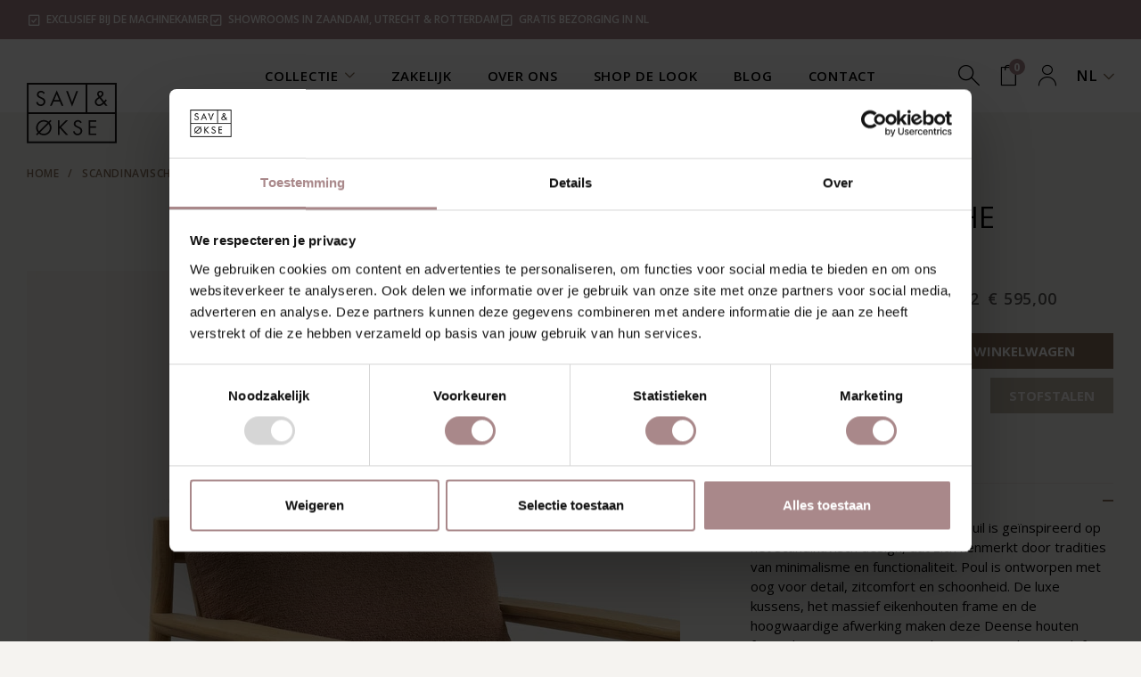

--- FILE ---
content_type: text/html;charset=utf-8
request_url: https://www.sav-okse.nl/nl/poul-fauteuil-everest.html
body_size: 30863
content:
<!DOCTYPE html>
<html lang="nl">
  
  

    


    

  <head>
    <script id="Cookiebot" data-culture="nl" src="https://consent.cookiebot.com/uc.js" data-cbid="53a9906d-d8ce-45ef-a978-ab8f59f0aa5e" data-blockingmode="auto" type="text/javascript"></script>
      
  <!-- Google Tag Manager -->
<script>(function(w,d,s,l,i){w[l]=w[l]||[];w[l].push({'gtm.start':
new Date().getTime(),event:'gtm.js'});var f=d.getElementsByTagName(s)[0],
j=d.createElement(s),dl=l!='dataLayer'?'&l='+l:'';j.async=true;j.src=
'https://www.googletagmanager.com/gtm.js?id='+i+dl;f.parentNode.insertBefore(j,f);
})(window,document,'script','dataLayer','GTM-59W8L6N');</script>
<!-- End Google Tag Manager -->

<!-- Google tag (gtag.js) -->
<script async src="https://www.googletagmanager.com/gtag/js?id=G-346SXPFMSX"></script>
<script>
window.dataLayer = window.dataLayer || [];
function gtag(){dataLayer.push(arguments);}
gtag('js', new Date());

gtag('config', 'G-346SXPFMSX');
</script>


  
  <meta charset="utf-8"/>
<!-- [START] 'blocks/head.rain' -->
<!--

  (c) 2008-2026 Lightspeed Netherlands B.V.
  http://www.lightspeedhq.com
  Generated: 24-01-2026 @ 22:47:03

-->
<link rel="canonical" href="https://www.sav-okse.nl/nl/poul-fauteuil-everest.html"/>
<link rel="alternate" href="https://www.sav-okse.nl/nl/index.rss" type="application/rss+xml" title="Nieuwe producten"/>
<meta name="robots" content="noodp,noydir"/>
<meta property="og:url" content="https://www.sav-okse.nl/nl/poul-fauteuil-everest.html?source=facebook"/>
<meta property="og:site_name" content="Sav &amp; Økse"/>
<meta property="og:title" content="Poul Fauteuil | Everest "/>
<meta property="og:description" content="Poul is een houten fauteuil met Deens design en eiken frame. Comfort, luxe en stijl komen samen in deze Scandinavische eyecatcher. Ontdek nu!"/>
<meta property="og:image" content="https://cdn.webshopapp.com/shops/336719/files/461619912/sav-kse-scandinavische-fauteuil-poul.jpg"/>
<!--[if lt IE 9]>
<script src="https://cdn.webshopapp.com/assets/html5shiv.js?2025-02-20"></script>
<![endif]-->
<!-- [END] 'blocks/head.rain' -->
  <title>Poul Fauteuil | Everest  - Sav &amp; Økse</title>
        
      <meta name="description" content="Poul is een houten fauteuil met Deens design en eiken frame. Comfort, luxe en stijl komen samen in deze Scandinavische eyecatcher. Ontdek nu!" />
  <meta name="keywords" content="Sav, &amp;, Økse, Scandinavische, Fauteuil, Poul, sav &amp; okse, sav en okse, scandinavische meubels, scandinavisch design, massef houten tafels, design meubels" />
  <meta http-equiv="X-UA-Compatible" content="IE=edge,chrome=1">
  <meta name="viewport" content="width=device-width, initial-scale=1, maximum-scale=1, user-scalable=0"/>
  <meta name="apple-mobile-web-app-capable" content="yes">
  <meta name="apple-mobile-web-app-status-bar-style" content="black">
  <meta name="facebook-domain-verification" content="axlboajgccoy6uinpgy9ku0o6546u0"/>
  <meta name="p:domain_verify" content="4cd750a4f3f3f8529c51c011069be4c5"/>
  
          
  <link rel="preconnect" href="https://fonts.googleapis.com">
	<link rel="preconnect" href="https://fonts.gstatic.com" crossorigin>
  
  <link rel="preload" href="https://fonts.googleapis.com/css2?family=Open%20Sans:ital,wght@0,300;0,400;0,500;0,600;0,700;1,400;1,500;1,600;1,700&family=Open%20Sans:ital,wght@0,200;0,300;0,400;0,500;0,600;0,700;0,800;0,900;1,200;1,300;1,400;1,500;1,600;1,700;1,800;1,900&display=swap" as="style">
  <link rel="preload" href="https://cdn.webshopapp.com/shops/336719/themes/179131/assets/sm-basis.css?20260120161314" as="style">
  <link rel="stylesheet" href="https://cdn.webshopapp.com/shops/336719/themes/179131/assets/fancybox-4-min.css?20260120161314">
  <link rel="preload" href="https://cdn.webshopapp.com/assets/gui-2-0.css?2025-02-20" as="style">
  <link rel="preload" href="https://cdn.webshopapp.com/assets/gui-responsive-2-0.css?2025-02-20" as="style">
  <link rel="preload" href="https://cdn.webshopapp.com/shops/336719/themes/179131/assets/settings.css?20260120161314" as="style">
  <link rel="preload" href="https://cdn.webshopapp.com/shops/336719/themes/179131/assets/style.css?20260120161314?1769291223" as="style">
  <link rel="preload" href="https://cdn.webshopapp.com/shops/336719/themes/179131/assets/style2.css?20260120161314?1769291223" as="style">
  
  <link rel="preload" href="https://cdn.webshopapp.com/shops/336719/themes/179131/assets/sm-jquery.js?20260120161314" as="script">
    	<link rel="preload" href="https://cdn.webshopapp.com/shops/336719/themes/179131/assets/sm-basis-vue.js?20260120161314" as="script">
    <link rel="preload" href="https://cdn.webshopapp.com/shops/336719/themes/179131/assets/global.js?20260120161314" as="script">
  <link rel="preload" href="https://cdn.webshopapp.com/shops/336719/themes/179131/assets/sm-infinitescroll.js?20260120161314?1769291223" as="script">
  
  <link rel="shortcut icon" href="https://cdn.webshopapp.com/shops/336719/themes/179131/v/1409470/assets/favicon.ico?20220721084920" type="image/x-icon" />  <link rel="stylesheet" href="https://fonts.googleapis.com/css2?family=Open%20Sans:ital,wght@0,300;0,400;0,500;0,600;0,700;1,400;1,500;1,600;1,700&family=Open%20Sans:ital,wght@0,200;0,300;0,400;0,500;0,600;0,700;0,800;0,900;1,200;1,300;1,400;1,500;1,600;1,700;1,800;1,900&display=swap">
  <link rel="stylesheet" href="https://cdn.webshopapp.com/shops/336719/themes/179131/assets/sm-basis.css?20260120161314?1769291223" />
  <link rel="stylesheet" href="https://cdn.webshopapp.com/shops/336719/themes/179131/assets/tippy.css?20260120161314?1769291223" />
  <link rel="stylesheet" href="https://cdn.webshopapp.com/assets/gui-2-0.css?2025-02-20" />
  <link rel="stylesheet" href="https://cdn.webshopapp.com/assets/gui-responsive-2-0.css?2025-02-20" />
  <link rel="stylesheet" href="https://cdn.webshopapp.com/shops/336719/themes/179131/assets/settings.css?20260120161314"/>
  <link rel="stylesheet" href="https://cdn.webshopapp.com/shops/336719/themes/179131/assets/style.css?20260120161314?1769291223" />
  <link rel="stylesheet" href="https://cdn.webshopapp.com/shops/336719/themes/179131/assets/style2.css?20260120161314?1769291223" />
  <link rel="stylesheet" href="https://cdn.webshopapp.com/shops/336719/themes/179131/assets/custom.css?20260120161314" />
  	  <script src="https://cdn.webshopapp.com/shops/336719/themes/179131/assets/wishlist.js?20260120161314" defer="defer"></script>
  
  
  <script src="https://cdn.webshopapp.com/shops/336719/themes/179131/assets/sm-jquery.js?20260120161314"></script>
  <script src="https://cdn.webshopapp.com/assets/gui.js?2025-02-20"></script>
	<script src="https://cdn.webshopapp.com/assets/gui-responsive-2-0.js?2025-02-20"></script>
  <script src="https://cdn.webshopapp.com/shops/336719/themes/179131/assets/sm-infinitescroll.js?20260120161314?1769291223" type='text/javascript'></script>
  <script src="https://cdn.webshopapp.com/shops/336719/themes/179131/assets/jquery-countdown-min.js?20260120161314"></script>
  
  

    

    <script>
        const currentId = 152736806;
    </script>
    <script src="https://cdn.webshopapp.com/shops/336719/themes/179131/assets/hreflangs.js?20260120161314" defer="defer"></script>
</head>  
  <body><!-- Google Tag Manager (noscript) --><noscript><iframe src="ns"
height="0" width="0" style="display:none;visibility:hidden"></iframe></noscript><!-- End Google Tag Manager (noscript) --><div id="app" v-cloak><script type="application/ld+json">
{
  "@context": "http://schema.org",
  "@type": "BreadcrumbList",
  "itemListElement": [
    {
      "@type": "ListItem",
      "position": 1,
      "item": {
        "@id": "https://www.sav-okse.nl/nl/",
        "name": "Home"
      }
    }
        ,    {
      "@type": "ListItem",
      "position": 2,
      "item": {
        "@id": "https://www.sav-okse.nl/nl/poul-fauteuil-everest.html",
        "name": "Scandinavische Fauteuil Poul"
      }
    }      ]
}
</script><script type="application/ld+json">
{
  "@context": "http://schema.org",
  "@type": "Product",
  "name": "Sav &amp; Økse Scandinavische Fauteuil Poul",
  "url": "https://www.sav-okse.nl/nl/poul-fauteuil-everest.html",
  "brand": "Sav &amp; Økse",  "description": "Poul is een houten fauteuil met Deens design en eiken frame. Comfort, luxe en stijl komen samen in deze Scandinavische eyecatcher. Ontdek nu!",  "image": "https://cdn.webshopapp.com/shops/336719/files/461619912/300x250x2/sav-kse-scandinavische-fauteuil-poul.jpg",      "sku": "Poul Fauteuil",  "offers": {
    "@type": "Offer",
    "price": "491.74",
    "url": "https://www.sav-okse.nl/nl/poul-fauteuil-everest.html",
    "priceValidUntil": "2027-01-24",
    "priceCurrency": "EUR",
    "availability": "https://schema.org/InStock",
    "inventoryLevel": "12"
      }
  }
</script><div class="mobile-menu-overlay menu"></div><div class="mobile-menu"><div class="mobile-menu-inner"><div class="login-wrap"><ul class="ul-reset"><li><a href="https://www.sav-okse.nl/nl/account/" title="Inloggen"><span class="icon-wrap"><i class="bx bx-user"></i></span>Inloggen</a></li></ul></div><div class="categories-wrap"><ul class="ul-reset main-cats"><li ><div class="cat-inner"><a href="https://www.sav-okse.nl/nl/collectie/" title="Collectie">Collectie</a><a href="javascript:;" class="more-cats" title="Toon meer"><i class="bx bx-chevron-right"></i></a></div><ul class="ul-reset subs"><li ><div class="cat-inner"><a href="javascript:;" title="uitgelicht">uitgelicht</a><a href="javascript:;" class="more-cats" title="Toon meer"><i class="bx bx-chevron-right"></i></a></div><ul class="ul-reset subs"><li ><div class="cat-inner"><a href="https://www.sav-okse.nl/nl/collectie/tafels/eettafels/uitschuifbare-eettafels/" title="Uitschuifbare eettafels">Uitschuifbare eettafels</a></div></li><li ><div class="cat-inner"><a href="https://www.sav-okse.nl/nl/collectie/banken/modulaire-banken/" title="Modulaire banken">Modulaire banken</a></div></li><li ><div class="cat-inner"><a href="https://www.sav-okse.nl/nl/collectie/stoelen/fauteuils/fauteuils-met-voetenbank/" title="Fauteuils met voetenbank">Fauteuils met voetenbank</a></div></li></ul></li><li ><div class="cat-inner"><a href="https://www.sav-okse.nl/nl/collectie/tafels/" title="Tafels">Tafels</a><a href="javascript:;" class="more-cats" title="Toon meer"><i class="bx bx-chevron-right"></i></a></div><ul class="ul-reset subs"><li ><div class="cat-inner"><a href="https://www.sav-okse.nl/nl/collectie/tafels/eettafels/" title="Eettafels">Eettafels</a><a href="javascript:;" class="more-cats" title="Toon meer"><i class="bx bx-chevron-right"></i></a></div></li><li ><div class="cat-inner"><a href="https://www.sav-okse.nl/nl/collectie/tafels/salontafels/" title="Salontafels">Salontafels</a><a href="javascript:;" class="more-cats" title="Toon meer"><i class="bx bx-chevron-right"></i></a></div></li><li ><div class="cat-inner"><a href="https://www.sav-okse.nl/nl/collectie/tafels/bijzettafels/" title="Bijzettafels">Bijzettafels</a></div></li><li ><div class="cat-inner"><a href="https://www.sav-okse.nl/nl/collectie/tafels/bureaus/" title="Bureaus">Bureaus</a></div></li></ul></li><li ><div class="cat-inner"><a href="https://www.sav-okse.nl/nl/collectie/stoelen/" title="Stoelen">Stoelen</a><a href="javascript:;" class="more-cats" title="Toon meer"><i class="bx bx-chevron-right"></i></a></div><ul class="ul-reset subs"><li ><div class="cat-inner"><a href="https://www.sav-okse.nl/nl/collectie/stoelen/eetkamerstoelen/" title="Eetkamerstoelen">Eetkamerstoelen</a><a href="javascript:;" class="more-cats" title="Toon meer"><i class="bx bx-chevron-right"></i></a></div></li><li ><div class="cat-inner"><a href="https://www.sav-okse.nl/nl/collectie/stoelen/fauteuils/" title="Fauteuils">Fauteuils</a><a href="javascript:;" class="more-cats" title="Toon meer"><i class="bx bx-chevron-right"></i></a></div></li><li ><div class="cat-inner"><a href="https://www.sav-okse.nl/nl/collectie/stoelen/krukken/" title="Krukken">Krukken</a><a href="javascript:;" class="more-cats" title="Toon meer"><i class="bx bx-chevron-right"></i></a></div></li></ul></li><li ><div class="cat-inner"><a href="https://www.sav-okse.nl/nl/collectie/banken/" title="Banken">Banken</a><a href="javascript:;" class="more-cats" title="Toon meer"><i class="bx bx-chevron-right"></i></a></div><ul class="ul-reset subs"><li ><div class="cat-inner"><a href="https://www.sav-okse.nl/nl/collectie/banken/2-zitsbanken/" title="2-zitsbanken">2-zitsbanken</a></div></li><li ><div class="cat-inner"><a href="https://www.sav-okse.nl/nl/collectie/banken/3-zitsbanken/" title="3-zitsbanken">3-zitsbanken</a></div></li><li ><div class="cat-inner"><a href="https://www.sav-okse.nl/nl/collectie/banken/hoekbanken/" title="Hoekbanken">Hoekbanken</a></div></li><li ><div class="cat-inner"><a href="https://www.sav-okse.nl/nl/collectie/banken/modulaire-banken/" title="Modulaire banken">Modulaire banken</a></div></li><li ><div class="cat-inner"><a href="https://www.sav-okse.nl/nl/collectie/banken/eettafelbanken/" title="Eettafelbanken">Eettafelbanken</a></div></li></ul></li><li ><div class="cat-inner"><a href="https://www.sav-okse.nl/nl/collectie/kasten/" title="Kasten">Kasten</a><a href="javascript:;" class="more-cats" title="Toon meer"><i class="bx bx-chevron-right"></i></a></div><ul class="ul-reset subs"><li ><div class="cat-inner"><a href="https://www.sav-okse.nl/nl/collectie/kasten/wandkasten/" title="Wandkasten">Wandkasten</a></div></li><li ><div class="cat-inner"><a href="https://www.sav-okse.nl/nl/collectie/kasten/dressoirs/" title="Dressoirs">Dressoirs</a></div></li><li ><div class="cat-inner"><a href="https://www.sav-okse.nl/nl/collectie/kasten/tv-meubels/" title="Tv-meubels">Tv-meubels</a></div></li></ul></li><li ><div class="cat-inner"><a href="https://www.sav-okse.nl/nl/collectie/onderhoud/" title="Onderhoud">Onderhoud</a><a href="javascript:;" class="more-cats" title="Toon meer"><i class="bx bx-chevron-right"></i></a></div><ul class="ul-reset subs"><li ><div class="cat-inner"><a href="https://www.sav-okse.nl/nl/collectie/onderhoud/hout/" title="Hout">Hout</a></div></li><li ><div class="cat-inner"><a href="https://www.sav-okse.nl/nl/collectie/onderhoud/textiel/" title="Textiel">Textiel</a></div></li><li ><div class="cat-inner"><a href="https://www.sav-okse.nl/nl/collectie/onderhoud/kunststof/" title="Kunststof">Kunststof</a></div></li></ul></li></ul></li><li ><div class="cat-inner"><a href="https://www.sav-okse.nl/nl/service/zakelijk/" title="Zakelijk">Zakelijk</a></div></li><li ><div class="cat-inner"><a href="https://www.sav-okse.nl/nl/service/about/" title="Over ons">Over ons</a></div></li><li ><div class="cat-inner"><a href="https://www.sav-okse.nl/nl/shop-de-look/" title="Shop de look">Shop de look</a></div></li><li ><div class="cat-inner"><a href="https://www.sav-okse.nl/nl/blogs/blog/" title="Blog">Blog</a></div></li><li ><div class="cat-inner"><a href="https://www.sav-okse.nl/nl/service/" title="Contact">Contact</a></div></li></ul></div><div class="shop-settings-wrap"><ul class="ul-reset shop-settings"><li><div class="inner"><a href="javascript:;" title="Nederlands" class="more-cats"><span class="cur-option"><span class="flag"><img src="https://cdn.webshopapp.com/shops/336719/themes/179131/assets/flag-nl.svg?20260120161314" alt="Nederlands" width="30" height="30"></span>Nederlands
              </span><span><i class="bx bx-chevron-right"></i></span></a></div><ul class="ul-reset subs"><li ><a href="https://www.sav-okse.nl/en/" title="English"><span class="flag"><img src="https://cdn.webshopapp.com/shops/336719/themes/179131/assets/flag-en.svg?20260120161314" alt="English" width="30" height="30"></span>English</a></li></ul></li></ul></div></div></div><header id="header" class=""><div class="topbar body-wrap"><div class="container"><div class="inner"><div id="topbar-usp" class="splide slider-between"><div class="splide__track"><div class="splide__list"><div class="splide__slide"><div class="usp-item text-center"><a href="https://www.sav-okse.nl/nl/service/about/" title="Exclusief bij De Machinekamer"><i class="bx bx-check-square"></i><span>Exclusief bij De Machinekamer</span></a></div></div><div class="splide__slide"><div class="usp-item text-center"><a href="https://www.sav-okse.nl/nl/showrooms/" title="Showrooms in Zaandam, Utrecht & Rotterdam"><i class="bx bx-check-square"></i><span>Showrooms in Zaandam, Utrecht & Rotterdam</span></a></div></div><div class="splide__slide"><div class="usp-item text-center"><a href="https://www.sav-okse.nl/nl/service/shipping-returns/" title="Gratis bezorging in NL"><i class="bx bx-check-square"></i><span>Gratis bezorging in NL</span></a></div></div></div></div></div></div></div></div><div class="header-fixed-wrap"><div class="main-header body-wrap"><div class="container"><div class="inner relative"><div class="header-col menu-col d-xl-none align-items-center"><a href="javascript:;" class="open-menu" title="Open menu"><i class="bx bx-menu-alt-left"></i></a></div><div class="header-col logo-col"><div class="logo"><a href="https://www.sav-okse.nl/nl/" title="Sav &amp; Økse logo"><img src="https://cdn.webshopapp.com/shops/336719/files/397745305/logo.svg" alt="Sav &amp; Økse logo" title="Sav &amp; Økse logo" width="200" height="30"></a></div></div><div class="header-col nav-col d-xl-flex d-none"><ul class="main-nav ul-reset"><li ><a href="https://www.sav-okse.nl/nl/collectie/" title="Collectie">Collectie<i class="icon icon-arrow-down"></i></a><div class="header-subnav"><div class="subnav-inner row"><div class="col"><ul class="sub-items ul-reset"><li class="main-sub">uitgelicht</li><li class="sub-sub"><a href="https://www.sav-okse.nl/nl/collectie/tafels/eettafels/uitschuifbare-eettafels/" title="Uitschuifbare eettafels">Uitschuifbare eettafels</a></li><li class="sub-sub"><a href="https://www.sav-okse.nl/nl/collectie/banken/modulaire-banken/" title="Modulaire banken">Modulaire banken</a></li><li class="sub-sub"><a href="https://www.sav-okse.nl/nl/collectie/stoelen/fauteuils/fauteuils-met-voetenbank/" title="Fauteuils met voetenbank">Fauteuils met voetenbank</a></li></ul></div><div class="col"><ul class="sub-items ul-reset"><li class="main-sub"><a href="https://www.sav-okse.nl/nl/collectie/tafels/" title="Tafels">Tafels</a></li><li class="sub-sub"><a href="https://www.sav-okse.nl/nl/collectie/tafels/eettafels/" title="Eettafels">Eettafels</a></li><li class="sub-sub"><a href="https://www.sav-okse.nl/nl/collectie/tafels/salontafels/" title="Salontafels">Salontafels</a></li><li class="sub-sub"><a href="https://www.sav-okse.nl/nl/collectie/tafels/bijzettafels/" title="Bijzettafels">Bijzettafels</a></li><li class="sub-sub"><a href="https://www.sav-okse.nl/nl/collectie/tafels/bureaus/" title="Bureaus">Bureaus</a></li></ul></div><div class="col"><ul class="sub-items ul-reset"><li class="main-sub"><a href="https://www.sav-okse.nl/nl/collectie/stoelen/" title="Stoelen">Stoelen</a></li><li class="sub-sub"><a href="https://www.sav-okse.nl/nl/collectie/stoelen/eetkamerstoelen/" title="Eetkamerstoelen">Eetkamerstoelen</a></li><li class="sub-sub"><a href="https://www.sav-okse.nl/nl/collectie/stoelen/fauteuils/" title="Fauteuils">Fauteuils</a></li><li class="sub-sub"><a href="https://www.sav-okse.nl/nl/collectie/stoelen/krukken/" title="Krukken">Krukken</a></li></ul></div><div class="col"><ul class="sub-items ul-reset"><li class="main-sub"><a href="https://www.sav-okse.nl/nl/collectie/banken/" title="Banken">Banken</a></li><li class="sub-sub"><a href="https://www.sav-okse.nl/nl/collectie/banken/2-zitsbanken/" title="2-zitsbanken">2-zitsbanken</a></li><li class="sub-sub"><a href="https://www.sav-okse.nl/nl/collectie/banken/3-zitsbanken/" title="3-zitsbanken">3-zitsbanken</a></li><li class="sub-sub"><a href="https://www.sav-okse.nl/nl/collectie/banken/hoekbanken/" title="Hoekbanken">Hoekbanken</a></li><li class="sub-sub"><a href="https://www.sav-okse.nl/nl/collectie/banken/modulaire-banken/" title="Modulaire banken">Modulaire banken</a></li><li class="sub-sub"><a href="https://www.sav-okse.nl/nl/collectie/banken/eettafelbanken/" title="Eettafelbanken">Eettafelbanken</a></li></ul></div><div class="col"><ul class="sub-items ul-reset"><li class="main-sub"><a href="https://www.sav-okse.nl/nl/collectie/kasten/" title="Kasten">Kasten</a></li><li class="sub-sub"><a href="https://www.sav-okse.nl/nl/collectie/kasten/wandkasten/" title="Wandkasten">Wandkasten</a></li><li class="sub-sub"><a href="https://www.sav-okse.nl/nl/collectie/kasten/dressoirs/" title="Dressoirs">Dressoirs</a></li><li class="sub-sub"><a href="https://www.sav-okse.nl/nl/collectie/kasten/tv-meubels/" title="Tv-meubels">Tv-meubels</a></li></ul></div><div class="col"><ul class="sub-items ul-reset"><li class="main-sub"><a href="https://www.sav-okse.nl/nl/collectie/onderhoud/" title="Onderhoud">Onderhoud</a></li><li class="sub-sub"><a href="https://www.sav-okse.nl/nl/collectie/onderhoud/hout/" title="Hout">Hout</a></li><li class="sub-sub"><a href="https://www.sav-okse.nl/nl/collectie/onderhoud/textiel/" title="Textiel">Textiel</a></li><li class="sub-sub"><a href="https://www.sav-okse.nl/nl/collectie/onderhoud/kunststof/" title="Kunststof">Kunststof</a></li></ul></div></div></div></li><li ><a href="https://www.sav-okse.nl/nl/service/zakelijk/" title="Zakelijk">Zakelijk</a></li><li ><a href="https://www.sav-okse.nl/nl/service/about/" title="Over ons">Over ons</a></li><li ><a href="https://www.sav-okse.nl/nl/shop-de-look/" title="Shop de look">Shop de look</a></li><li ><a href="https://www.sav-okse.nl/nl/blogs/blog/" title="Blog">Blog</a></li><li ><a href="https://www.sav-okse.nl/nl/service/" title="Contact">Contact</a></li></ul></div><div class="header-col icons-col"><ul class="header-icons d-flex align-items-center ul-reset"><li class="search"><a class="toggle-search" href="javascript:;" title="Zoeken"><i class="icon icon-search"></i></a></li><li class="cart"><a href="https://www.sav-okse.nl/nl/cart/" title="Winkelwagen"><div class="i-wrap"><i class="icon icon-shopping-bag"></i><span class="qty">{{ page.cart ? page.cart.products : [] | cart_length }}</span></div></a><div class="cart-dropdown"><div class="top-wrap"><div class="cart-title title-font">{{ 'Jouw winkelwagen' | t }}</div><div class="amount"><span v-if="page.cart && page.cart.products">{{ 'Aantal' | t }}</span></div></div><div class="nothing-found" v-if="!page.cart || !page.cart.products || page.cart.products.length === 0">{{ 'No products found' | t }}...</div><div class="cart-products" v-if="page.cart && page.cart.products && page.cart.products.length > 0"><div class="cart-product" v-for="product in page.cart.products" :key="product.id"><div class="product-image"><a :href="product.url" :title="product.fulltitle"><div class="image-wrap"><img :src="product.image | url_image('300x300x2')" :alt="product.title"></div></a></div><div class="product-info"><div class="title-wrap"><div class="product-title title-font"><a :href="product.url" :title="product.fulltitle">{{ product.title }}</a></div><div class="product-variant">{{ product.variant }}</div></div><div class="price"><div class="price-new">{{ money(product.price.price) }}</div></div></div><div class="quantity">{{ product.quantity }}</div><div class="delete-product"><a href="javascript:;" @click="deleteProduct(product.qid)" class="live-delete" :title="'Delete' | t"><i class="bx bx-x"></i></a></div></div></div><div class="cart-total" v-if="page.cart && page.cart.products && page.cart.products.length > 0"><div class="price-wrap"><div class="total-price"><span class="subtotal title-font">{{ 'Subtotal' | t }}:</span><!-- <span>{{ money(page.cart.products.reduce((total, product) => total + product.price.price, 0)) }}</span> --><span>{{ money(page.cart.total.price_incl) }}</span></div></div><div class="btn-wrap"><a :href="createUrl('cart')" class="btn" :title="'Wijzig winkelwagen' | t">{{ 'Wijzig winkelwagen' | t }}</a><a :href="createUrl('checkout')" class="btn" title="{{ 'Bestellen button' | t }}">{{ 'Bestellen button' | t }}</a></div></div></div></li><li class="account d-none d-xl-block"><a href="https://www.sav-okse.nl/nl/account/" title="Mijn account"><i class="icon icon-account"></i></a></li><li class="languages d-none d-xl-block"><div class="cur-lang">NL<i class="icon icon-arrow-down"></i></div><ul class="lang-options ul-reset"><li><a href="" title="EN" data-lang-link="en">
        EN
      </a></li></ul></li></ul></div><div class="search-wrap"><form action="https://www.sav-okse.nl/nl/search/" method="get" id="formSearch"><input class="standard-input" type="text" name="q" autocomplete="off"  value="" placeholder="Zoeken" v-on:keyup="liveSearch" /><a href="javascript:;" v-on:click="clearSearch" title="Zoeken"><i class="bx bx-x-circle" v-if="search.query"></i><i class="icon icon-search" v-else></i></a></form><div class="live-search" v-if="search.query"><div class="search-query title-font">{{ 'Search results for %1' | t(search.query) }}</div><div class="results" v-if="search.products"><ul class="search-products d-flex flex-wrap ul-reset" v-if="search.products"><li v-for="product in search.products"><a :href="product.url | url" :title="product.title"><div class="image-wrap"><img :src="product.image | url_image('80x80x1')" width="80" height="80" :alt="product.title"></div><div class="info"><div class="title">{{ product.title }}</div><div class="price"><div :class="product.price.price_old ? 'price-new sale' : 'price-new'">{{ product.price.price| money }}</div><div class="price-old" v-if="product.price.price_old">{{ product.price.price_old | money }}</div></div></div></a></li></ul><a class="btn btn-large" :href="search.collection.internal.url | url">{{ 'View results' | t }} ({{ search.collection.count }})</a></div><div class="no-results" v-else>{{ 'No products found' | t }}...</div></div></div></div></div></div></div></header><link rel="stylesheet" href="https://cdn.webshopapp.com/shops/336719/themes/179131/assets/login-popup.css?20260120161314?1769291223"/><div id="login-popup"><div class="popup-block"><div class="popup-inner"><div class="title title-font">Inloggen</div><form class="formLogin" id="formLogin" action="https://www.sav-okse.nl/nl/account/loginPost/?return=https%3A%2F%2Fwww.sav-okse.nl%2Fnl%2Fpoul-fauteuil-everest.html" method="post"><input type="hidden" name="key" value="9553264913aa61df14de5fe87edf4bd4" /><input type="hidden" name="type" value="login" /><input type="submit" hidden/><div class="input-wrap"><label for="formLoginEmail">E-mail</label><input type="text" name="email" id="formLoginEmail" value="" placeholder="E-mailadres" class="standard-input" /></div><div class="input-wrap"><label for="formLoginPassword">Wachtwoord</label><input type="password" name="password" id="formLoginPassword" value="" placeholder="Wachtwoord" class="standard-input"/></div><div class="buttons"><div class="options"><a class="forgot-pw" href="https://www.sav-okse.nl/nl/account/password/">Wachtwoord vergeten?</a><a class="no-account" href="https://www.sav-okse.nl/nl/account/register/">Nog geen account?</a></div><a class="btn accent" href="#" onclick="$('#formLogin').submit(); return false;" title="Inloggen">Inloggen</a></div></form><div class="close-popup"><a href="javascript:;" onClick="$('#login-popup').removeClass('active');" data-close-popup><i class="bx bx-x"></i></a></div></div></div><div class="popup-overlay" onClick="$('#login-popup').removeClass('active');"></div></div><main><div class="main-content body-wrap"><div id="og-messages" class="d-none"><div class="messages"></div></div><div class="message-wrap live-message"><div class="message"><div class="icon info"><i class='bx bxs-info-circle'></i></div><div class="text"><ul><li></li></ul></div></div></div><div id="productpage" data-price="595"><div class="container"><div class="breadcrumbs"><a class="home" href="https://www.sav-okse.nl/nl/" title="Home">Home</a><div class="crumb"><span>/</span><a href="https://www.sav-okse.nl/nl/poul-fauteuil-everest.html" title="Scandinavische Fauteuil Poul">Scandinavische Fauteuil Poul</a></div></div><div class="row m-0"><div class="col-12 col-lg-6 col-xl-8 7 p-0"><div class="product-images "><div class="pdp-slider-wrap relative"><div id="pdp-slider" class="productpage-slider splide  "><div class="splide__arrows"><button class="splide__arrow splide__arrow--prev"><i class="icon icon-arrow-left"></i></button><button class="splide__arrow splide__arrow--next"><i class="icon icon-arrow-right"></i></button></div><div class="splide__track"><div class="splide__list  "><div class="splide__slide"><a href="https://cdn.webshopapp.com/shops/336719/files/461619912/scandinavische-fauteuil-poul.jpg" data-fancybox="group"><div class="image-wrap grey item " data-index="0"><img src="https://cdn.webshopapp.com/shops/336719/files/461619912/875x875x2/sav-kse-scandinavische-fauteuil-poul.jpg" alt="Sav &amp; Økse Scandinavische Fauteuil Poul" title="Scandinavische Fauteuil Poul" width="875" height="875"><a class="zoom-image" href="https://cdn.webshopapp.com/shops/336719/files/461619912/scandinavische-fauteuil-poul.jpg" data-fancybox="group"><i class="bx bx-fullscreen"></i></a></div></a></div><div class="splide__slide"><a href="https://cdn.webshopapp.com/shops/336719/files/461619929/scandinavische-fauteuil-poul.jpg" data-fancybox="group"><div class="image-wrap grey item " data-index="1"><img src="https://cdn.webshopapp.com/shops/336719/files/461619929/875x875x2/sav-kse-scandinavische-fauteuil-poul.jpg" alt="Sav &amp; Økse Scandinavische Fauteuil Poul" title="Scandinavische Fauteuil Poul" width="875" height="875"><a class="zoom-image" href="https://cdn.webshopapp.com/shops/336719/files/461619929/scandinavische-fauteuil-poul.jpg" data-fancybox="group"><i class="bx bx-fullscreen"></i></a></div></a></div><div class="splide__slide"><a href="https://cdn.webshopapp.com/shops/336719/files/461619498/scandinavische-fauteuil-poul.jpg" data-fancybox="group"><div class="image-wrap grey item " data-index="2"><img src="https://cdn.webshopapp.com/shops/336719/files/461619498/875x875x2/sav-kse-scandinavische-fauteuil-poul.jpg" alt="Sav &amp; Økse Scandinavische Fauteuil Poul" title="Scandinavische Fauteuil Poul" width="875" height="875"><a class="zoom-image" href="https://cdn.webshopapp.com/shops/336719/files/461619498/scandinavische-fauteuil-poul.jpg" data-fancybox="group"><i class="bx bx-fullscreen"></i></a></div></a></div><div class="splide__slide"><a href="https://cdn.webshopapp.com/shops/336719/files/461619499/scandinavische-fauteuil-poul.jpg" data-fancybox="group"><div class="image-wrap grey item " data-index="3"><img src="https://cdn.webshopapp.com/shops/336719/files/461619499/875x875x2/sav-kse-scandinavische-fauteuil-poul.jpg" alt="Sav &amp; Økse Scandinavische Fauteuil Poul" title="Scandinavische Fauteuil Poul" width="875" height="875"><a class="zoom-image" href="https://cdn.webshopapp.com/shops/336719/files/461619499/scandinavische-fauteuil-poul.jpg" data-fancybox="group"><i class="bx bx-fullscreen"></i></a></div></a></div><div class="splide__slide"><a href="https://cdn.webshopapp.com/shops/336719/files/461619491/scandinavische-fauteuil-poul.jpg" data-fancybox="group"><div class="image-wrap grey item " data-index="4"><img src="https://cdn.webshopapp.com/shops/336719/files/461619491/875x875x2/sav-kse-scandinavische-fauteuil-poul.jpg" alt="Sav &amp; Økse Scandinavische Fauteuil Poul" title="Scandinavische Fauteuil Poul" width="875" height="875"><a class="zoom-image" href="https://cdn.webshopapp.com/shops/336719/files/461619491/scandinavische-fauteuil-poul.jpg" data-fancybox="group"><i class="bx bx-fullscreen"></i></a></div></a></div><div class="splide__slide"><a href="https://cdn.webshopapp.com/shops/336719/files/461619496/scandinavische-fauteuil-poul.jpg" data-fancybox="group"><div class="image-wrap grey item " data-index="5"><img src="https://cdn.webshopapp.com/shops/336719/files/461619496/875x875x2/sav-kse-scandinavische-fauteuil-poul.jpg" alt="Sav &amp; Økse Scandinavische Fauteuil Poul" title="Scandinavische Fauteuil Poul" width="875" height="875"><a class="zoom-image" href="https://cdn.webshopapp.com/shops/336719/files/461619496/scandinavische-fauteuil-poul.jpg" data-fancybox="group"><i class="bx bx-fullscreen"></i></a></div></a></div><div class="splide__slide"><a href="https://cdn.webshopapp.com/shops/336719/files/461619495/scandinavische-fauteuil-poul.jpg" data-fancybox="group"><div class="image-wrap grey item " data-index="6"><img src="https://cdn.webshopapp.com/shops/336719/files/461619495/875x875x2/sav-kse-scandinavische-fauteuil-poul.jpg" alt="Sav &amp; Økse Scandinavische Fauteuil Poul" title="Scandinavische Fauteuil Poul" width="875" height="875"><a class="zoom-image" href="https://cdn.webshopapp.com/shops/336719/files/461619495/scandinavische-fauteuil-poul.jpg" data-fancybox="group"><i class="bx bx-fullscreen"></i></a></div></a></div><div class="splide__slide"><a href="https://cdn.webshopapp.com/shops/336719/files/461619493/scandinavische-fauteuil-poul.jpg" data-fancybox="group"><div class="image-wrap grey item " data-index="7"><img src="https://cdn.webshopapp.com/shops/336719/files/461619493/875x875x2/sav-kse-scandinavische-fauteuil-poul.jpg" alt="Sav &amp; Økse Scandinavische Fauteuil Poul" title="Scandinavische Fauteuil Poul" width="875" height="875"><a class="zoom-image" href="https://cdn.webshopapp.com/shops/336719/files/461619493/scandinavische-fauteuil-poul.jpg" data-fancybox="group"><i class="bx bx-fullscreen"></i></a></div></a></div><div class="splide__slide"><a href="https://cdn.webshopapp.com/shops/336719/files/469757149/scandinavische-fauteuil-poul.jpg" data-fancybox="group"><div class="image-wrap grey item " data-index="8"><img src="https://cdn.webshopapp.com/shops/336719/files/469757149/875x875x2/sav-kse-scandinavische-fauteuil-poul.jpg" alt="Sav &amp; Økse Scandinavische Fauteuil Poul" title="Scandinavische Fauteuil Poul" width="875" height="875"><a class="zoom-image" href="https://cdn.webshopapp.com/shops/336719/files/469757149/scandinavische-fauteuil-poul.jpg" data-fancybox="group"><i class="bx bx-fullscreen"></i></a></div></a></div></div></div></div></div><div id="pdp-thumbs-slider" class="thumbs-slider splide hidden-xs"><div class="splide__track"><div class="splide__list "><div class="splide__slide"><div class="thumb" data-index="0"><div class="image-wrap grey"><img class="thumb-image" src="https://cdn.webshopapp.com/shops/336719/files/461619912/100x100x2/sav-kse-scandinavische-fauteuil-poul.jpg" alt="Sav &amp; Økse Scandinavische Fauteuil Poul" title="Scandinavische Fauteuil Poul" width="100" height="100"></div></div></div><div class="splide__slide"><div class="thumb" data-index="1"><div class="image-wrap grey"><img class="thumb-image" src="https://cdn.webshopapp.com/shops/336719/files/461619929/100x100x2/sav-kse-scandinavische-fauteuil-poul.jpg" alt="Sav &amp; Økse Scandinavische Fauteuil Poul" title="Scandinavische Fauteuil Poul" width="100" height="100"></div></div></div><div class="splide__slide"><div class="thumb" data-index="2"><div class="image-wrap grey"><img class="thumb-image" src="https://cdn.webshopapp.com/shops/336719/files/461619498/100x100x2/sav-kse-scandinavische-fauteuil-poul.jpg" alt="Sav &amp; Økse Scandinavische Fauteuil Poul" title="Scandinavische Fauteuil Poul" width="100" height="100"></div></div></div><div class="splide__slide"><div class="thumb" data-index="3"><div class="image-wrap grey"><img class="thumb-image" src="https://cdn.webshopapp.com/shops/336719/files/461619499/100x100x2/sav-kse-scandinavische-fauteuil-poul.jpg" alt="Sav &amp; Økse Scandinavische Fauteuil Poul" title="Scandinavische Fauteuil Poul" width="100" height="100"></div></div></div><div class="splide__slide"><div class="thumb" data-index="4"><div class="image-wrap grey"><img class="thumb-image" src="https://cdn.webshopapp.com/shops/336719/files/461619491/100x100x2/sav-kse-scandinavische-fauteuil-poul.jpg" alt="Sav &amp; Økse Scandinavische Fauteuil Poul" title="Scandinavische Fauteuil Poul" width="100" height="100"></div></div></div><div class="splide__slide"><div class="thumb" data-index="5"><div class="image-wrap grey"><img class="thumb-image" src="https://cdn.webshopapp.com/shops/336719/files/461619496/100x100x2/sav-kse-scandinavische-fauteuil-poul.jpg" alt="Sav &amp; Økse Scandinavische Fauteuil Poul" title="Scandinavische Fauteuil Poul" width="100" height="100"></div></div></div><div class="splide__slide"><div class="thumb" data-index="6"><div class="image-wrap grey"><img class="thumb-image" src="https://cdn.webshopapp.com/shops/336719/files/461619495/100x100x2/sav-kse-scandinavische-fauteuil-poul.jpg" alt="Sav &amp; Økse Scandinavische Fauteuil Poul" title="Scandinavische Fauteuil Poul" width="100" height="100"></div></div></div><div class="splide__slide"><div class="thumb" data-index="7"><div class="image-wrap grey"><img class="thumb-image" src="https://cdn.webshopapp.com/shops/336719/files/461619493/100x100x2/sav-kse-scandinavische-fauteuil-poul.jpg" alt="Sav &amp; Økse Scandinavische Fauteuil Poul" title="Scandinavische Fauteuil Poul" width="100" height="100"></div></div></div><div class="splide__slide"><div class="thumb" data-index="8"><div class="image-wrap grey"><img class="thumb-image" src="https://cdn.webshopapp.com/shops/336719/files/469757149/100x100x2/sav-kse-scandinavische-fauteuil-poul.jpg" alt="Sav &amp; Økse Scandinavische Fauteuil Poul" title="Scandinavische Fauteuil Poul" width="100" height="100"></div></div></div></div></div></div></div></div><div class=" col-12 col-lg-6 col-xl-4 5 p-0"><div class="product-info"><h1 class="product-title title-font">Scandinavische Fauteuil Poul</h1><div class="price "><div class="product-description ">Eiken | Stof Everest 102 </div><div class="price-new"><span  data-config-show-price>	€ 595,00
</span></div></div><form class="order-form expivi-form expivi-cart" action="https://www.sav-okse.nl/nl/cart/add/303232679/" id="product_configure_form" method="post" data-base-price="595" data-vid="303232679"><div class="product-option"><div class="product-configure"   data-variants="[]" data-options="false" ><div class="product-configure-inner"><div class="option-wrap product-linked d-none" data-linked-products data-load-by="sku" data-search-url="https://www.sav-okse.nl/nl/search/Poul Fauteuil/" data-cur-val="Poul Fauteuil" data-cur-id="152736806" data-prev-url="https://www.sav-okse.nl/nl/"><div class="linked-options"></div></div><script type="text/javascript">
    		$(document).ready(function(){
        	$.each($('.option-wrap.product-options'), function(option){
            var labels = ['verlenging', 'extension'];
            var labelTitle = $(this).find('.label-title').text().toLowerCase();
            //console.log(labelTitle);
            //console.log(labels);
            if(labels.includes(labelTitle)){
            	var optionId = $(this).find('select').find('option:first-child').val();
              var requestUrl = 'https://www.sav-okse.nl/nl/poul-fauteuil-everest.html';
              var option = false;
              if(option){
                $(this).find('select').find('option[data-needselect]').prop('selected', true);
                $(this).find('select').trigger('change');
              }
            }
          });
        });
    	</script><div class="option-wrap product-options" :data-option-title="option.title" v-for="(option, index) in product.options" :data-option="option.values | json_encode"><label class="label-title title-font">{{ option.title | t }}</label><select class="live-option-select" :data-option-title="option.title" :data-id="request.get.id" ><option value="empty" :selected="request.get.id ? false : true">{{'Maak een keuze' | t}}</option><option v-for="value in option.values" :data-option="value | json_encode"  :data-option-value="value.title" :value="value.id" :data-active="value.active" :selected="value.active ? true : false">{{ value.title.replace(/\(.*/, '') }}</option></select></div><input type="hidden" name="bundle_id" id="product_configure_bundle_id" value=""><div class="clearfix"></div><div class="extra-products-outer d-none"><div class="extra-products"></div></div><script type="text/javascript">
/* ===============================
   EXTRA PRODUCT CHECKBOX LOGICA
================================ */

$('.extra-product .input-wrap label').live('click', function(e) {
    e.preventDefault();

    var cur = $(this).closest('.extra-product');
    var extraProductPrice = parseFloat(cur.attr('data-product-price')) || 0;
    var bulk_html = '';

    if (cur.hasClass('checked')) {
        cur.removeClass('checked');
    } else {
        cur.addClass('checked');
    }

    // Bouw bulk-form met ACTUELE variant-ID
    $('.extra-products .extra-product.checked').each(function () {
        var id = $(this).attr('data-product-id'); // BELANGRIJK: attr(), geen data()
        bulk_html += '<input type="checkbox" name="product[]" value="' + id + '" checked>';
    });

    $('#bulk-form').html(bulk_html);

    // Prijs update
    var basePrice = parseFloat($('#productpage').attr('data-price')) || 0;

    if (cur.hasClass('checked')) {
        $('#productpage .product-info .price-new span')
            .text(money(basePrice + extraProductPrice));
    } else {
        $('#productpage .product-info .price-new span')
            .text(money(basePrice));
    }
});


/* ===============================
   VARIANT SELECT CHANGE
================================ */

// document.addEventListener('DOMContentLoaded', function () {
//     document.querySelectorAll('.extra-variants select').forEach(function(select) {
//         select.addEventListener('change', function (e) {
//             var cur = e.target;
//             var cur_val = cur.value;
//             var cur_price = cur.selectedOptions[0].dataset.price;

//             var active_option = cur.closest('.extra-product');
//             var active_input = active_option.querySelector('input[type="checkbox"]');

//             // Update DOM attributes (geen .data!)
//             active_option.setAttribute('data-product-id', cur_val);
//             active_option.setAttribute('data-product-price', cur_price);

//             active_input.value = cur_val;
//             active_input.setAttribute('data-price', cur_price);
//             debugger

//             // Forceer herberekening als product al aangevinkt is
//             if (active_option.classList.contains('checked')) {
//                 var label = active_option.querySelector('label');
//                 label.click(); // uit
//                 label.click(); // aan met nieuwe variant
//             }
//         });
//     });
// });

document.addEventListener('DOMContentLoaded', async function() {
  let extraSelect = document.querySelector('.extra-variants select');
  extraSelect.addEventListener('change', (e) => {
    var cur = e.target;
    var cur_val = cur.value;
    var cur_price = cur.selectedOptions[0].dataset.price;
    
    var active_option = cur.closest('.extra-product');
    var active_input = active_option.querySelector('input');

    active_option.dataset.productId = cur_val;
    active_option.dataset.productPrice = cur_price;

    active_input.dataset.value = cur_val;
    active_input.dataset.dataPrive = cur_price;
    
    var label = active_option.querySelector('label');
    if (active_option.classList.contains('checked')) {
      label.click();
    }
    label.click();
  });
});

/* ===============================
   ADD TO CART (BULK)
================================ */

$('.vue-add-live-bulk').live('click', function () {
    if ($('#bulk-form').find('input[type="checkbox"]').length > 0) {

        $.ajax({
            type: "POST",
            url: $('#product_configure_form').attr('action'),
            data: $('#product_configure_form').serialize()
        }).done(function () {
            setTimeout(function () {
                $('#bulk-form').submit();
            }, 200);
        });

    } else {
        $('#product_configure_form').submit();
    }
});
</script></div></div><input type="hidden" name="bundle_id" id="product_configure_bundle_id" value=""></div><div class="cart"><div class="input-wrap"><input class="standard-input" type="text" name="quantity" value="1" /><div class="change"><a href="javascript:;" onclick="updateQuantity('up', $(this), 12);" class="up" title="up"><i class="bx bx-plus"></i></a><a href="javascript:;" onclick="updateQuantity('down', $(this), 12);" class="down" title="down"><i class="bx bx-minus"></i></a></div></div><a class="btn add-cart vue-add-live productpage"  href="javascript:;" title="Toevoegen aan winkelwagen" data-cur-vid="303232679" data-addcart-list-id="152736806" data-main-product>Toevoegen aan winkelwagen</a></div></form><div class="color-samples-wrap"><a href="https://www.sav-okse.nl/nl/stofstalen-stoelen/" title="Stofstalen" class="btn color-samples" target="_blank">Stofstalen</a></div><form id="bulk-form" action="https://www.sav-okse.nl/nl/cart/addBulk/" method="post" class="hidden"></form><div class="whishlist-wrap"><div class="product-actions"><i class="bx bx-heart"></i><a href="https://www.sav-okse.nl/nl/account/wishlistAdd/152736806/?variant_id=303232679" title="Aan verlanglijst toevoegen" rel="nofollow">
                Aan verlanglijst toevoegen
              </a></div></div><div class="delivery-wrap"><div class="tab-title green"><div>Op voorraad:</div><div class="stock-level">10+</div></div><div class="tab-title delivery "><div>Levertijd:</div><div class="delivery-title test" >1-2 weken</div></div></div><div class="product-content" data-sm-accordion><div class="tab active" data-sm-accordion-tab><div class="tab-title title-font d-flex align-items-center justify-content-between" data-sm-accordion-toggle><p>Omschrijving</p><div class="plusmin"></div></div><div class="tab-content general-content" style="display: block;" data-sm-accordion-content><p>Het ontwerp van deze houten fauteuil is geïnspireerd op het Scandinavisch design, dat zich kenmerkt door tradities van minimalisme en functionaliteit. Poul is ontworpen met oog voor detail, zitcomfort en schoonheid. De luxe kussens, het massief eikenhouten frame en de hoogwaardige afwerking maken deze Deense houten fauteuil tot een ware eyecatcher in je woonkamer. Plof neer in deze <i>lounge chair</i> en geniet van het perfecte samenspel van stijl en comfort.</p></div></div><div class="tab " data-sm-accordion-tab><div class="tab-title title-font d-flex align-items-center justify-content-between" data-sm-accordion-toggle><p>Kenmerken</p><div class="plusmin"></div></div><div class="tab-content general-content"  data-sm-accordion-content><p>Naam: Fauteuil Poul<br />Merk: Sav &amp; Økse<br />Stijl: Scandinavisch<br />Materiaal: Eikenhout en Everest stof<br />Afmetingen: Hoogte: 77 cm, breedte: 82, diepte: 87 cm, zithoogte: 44,5 cm, zitdiepte: 51 cm, hoogte armleggers: 54 cm<br />Conditie: Gemonteerd, nieuw in doos<br />Afwerking: Naturel geolied<br />Garantie: 2 jaar</p></div></div><div class="tab " data-sm-accordion-tab><div class="tab-title title-font d-flex align-items-center justify-content-between" data-sm-accordion-toggle><p>Verpakking &amp; montage</p><div class="plusmin"></div></div><div class="tab-content general-content"  data-sm-accordion-content><p>Houen fauteuil Poul wordt gemonteerd geleverd in een kartonnen doos. </p></div></div><div class="tab " data-sm-accordion-tab><div class="tab-title title-font d-flex align-items-center justify-content-between" data-sm-accordion-toggle><p>Garantie</p><div class="plusmin"></div></div><div class="tab-content general-content"  data-sm-accordion-content><p>Je hebt twee jaar garantie op de houten fauteuil.</p></div></div><div class="tab " data-sm-accordion-tab><div class="tab-title title-font d-flex align-items-center justify-content-between" data-sm-accordion-toggle><p>Zakelijk</p><div class="plusmin"></div></div><div class="tab-content general-content"  data-sm-accordion-content><p>De Poul fauteuil is geschikt voor particulier, maar zeker ook voor zakelijk gebruik. Wil je meerdere Poul fauteuils bestellen, neem dan <a href="/nl/service/">contact</a> met ons op. Wij maken dan vrijblijvend een offerte voor je.</p></div></div><div class="tab " data-sm-accordion-tab><div class="tab-title title-font d-flex align-items-center justify-content-between" data-sm-accordion-toggle><p>Downloads</p><div class="plusmin"></div></div><div class="tab-content general-content"  data-sm-accordion-content><p>Poul Fauteuil Afmetingen (<a title="Poul Fauteuil Afmetingen" href="https://cdn.webshopapp.com/shops/336719/files/463267556/poul-fauteuil-afmetingen-website2024.pdf" target="_blank" rel="noopener">PDF</a>)</p></div></div></div></div></div></div></div><div class="products-slider-block block-padding-top"><div class="container"><div class="title-featured text-center color-brown"><div class="title title-font">Gerelateerde producten</div></div><div class="products"><div class=" pdp-slider related splide" data-items="3"><div class="splide__arrows"><button class="splide__arrow splide__arrow--prev"><i class="icon icon-arrow-left"></i></button><button class="splide__arrow splide__arrow--next"><i class="icon icon-arrow-right"></i></button></div><div class="splide__track"><div class="splide__list"><div class="splide__slide"><div class="product small-product inf-product"  data-url="https://www.sav-okse.nl/nl/hans-eiken-sandy-beige.html" data-id="137585105" data-inf-id="inf_id_here"><div class="inner"><div class="wishlist-wrap"><a href="javascript:;" onClick="$('#login-popup').addClass('active');" title="Aan verlanglijst toevoegen" rel="nofollow"><i class="bx bx-heart"></i></a></div><a href="https://www.sav-okse.nl/nl/hans-eiken-sandy-beige.html" title="Sav &amp; Økse Hans Fauteuil | Sandy Beige" data-select-id="137585105" data-inf-url><div class="image-wrap relative"><div class="product-labels"><div class="product-label" style="" data-inf-label-custom></div><div class="product-label actie-label d-none" style="background-color: #ccb9bb;">
              10% KORTING
						</div><div class="product-label special-label d-none" style="background-color: #a9888a;">
              10% KORTING
						</div></div><img src="https://cdn.webshopapp.com/shops/336719/files/467338487/450x450x1/hans-fauteuil-sandy-beige.jpg" class="main-image" alt="Hans Fauteuil | Sandy Beige" title="Hans Fauteuil | Sandy Beige" width="450" height="450" data-inf-image="450x450x1" /><div class="option-image"></div><div class="linked-options-images"></div></div></a><div class="info"><div class="color-options hidden"><div class="color-wrap product-linked d-none" data-linked-colors data-load-by="sku" data-search-url="https://www.sav-okse.nl/nl/search/Hans/" data-cur-val="Hans" data-cur-id="137585105" data-prev-url="https://www.sav-okse.nl/nl/"><div class="linked-options"></div></div></div><div class="product-title"><a href="https://www.sav-okse.nl/nl/hans-eiken-sandy-beige.html" title="Hans Fauteuil | Sandy Beige" class="visible" data-select-id="137585105" data-inf-title>Hans Fauteuil | Sandy Beige</a></div><div class="price d-flex"><div class="price-old" data-inf-price-old></div><div class="price-new" data-inf-price>Vanaf <span class="pricing visible">	€ 629,00
</span></div></div></div></div></div></div><div class="splide__slide"><div class="product small-product inf-product"  data-url="https://www.sav-okse.nl/nl/sinni-lounge-eiken-olbia-stone.html" data-id="144014355" data-inf-id="inf_id_here"><div class="inner"><div class="wishlist-wrap"><a href="javascript:;" onClick="$('#login-popup').addClass('active');" title="Aan verlanglijst toevoegen" rel="nofollow"><i class="bx bx-heart"></i></a></div><a href="https://www.sav-okse.nl/nl/sinni-lounge-eiken-olbia-stone.html" title="Sav &amp; Økse Sinni Lounge Eiken | Olbia Stone" data-select-id="144014355" data-inf-url><div class="image-wrap relative"><div class="product-labels"><div class="product-label" style="" data-inf-label-custom></div><div class="product-label actie-label d-none" style="background-color: #ccb9bb;">
              10% KORTING
						</div><div class="product-label special-label d-none" style="background-color: #a9888a;">
              10% KORTING
						</div></div><img src="https://cdn.webshopapp.com/shops/336719/files/430962295/450x450x1/sinni-lounge-eiken-olbia-stone.jpg" class="main-image" alt="Sinni Lounge Eiken | Olbia Stone" title="Sinni Lounge Eiken | Olbia Stone" width="450" height="450" data-inf-image="450x450x1" /><div class="option-image"></div><div class="linked-options-images"></div></div></a><div class="info"><div class="color-options hidden"><div class="color-wrap product-linked d-none" data-linked-colors data-load-by="sku" data-search-url="https://www.sav-okse.nl/nl/search/Sinni Lounge/" data-cur-val="Sinni Lounge" data-cur-id="144014355" data-prev-url="https://www.sav-okse.nl/nl/"><div class="linked-options"></div></div></div><div class="product-title"><a href="https://www.sav-okse.nl/nl/sinni-lounge-eiken-olbia-stone.html" title="Sinni Lounge Eiken | Olbia Stone" class="visible" data-select-id="144014355" data-inf-title>Sinni Lounge Eiken | Olbia Stone</a></div><div class="price d-flex"><div class="price-old" data-inf-price-old></div><div class="price-new" data-inf-price>Vanaf <span class="pricing visible">	€ 349,00
</span></div></div></div></div></div></div><div class="splide__slide"><div class="product small-product inf-product"  data-url="https://www.sav-okse.nl/nl/aino-loungestoel-eiken-domino.html" data-id="149508908" data-inf-id="inf_id_here"><div class="inner"><div class="wishlist-wrap"><a href="javascript:;" onClick="$('#login-popup').addClass('active');" title="Aan verlanglijst toevoegen" rel="nofollow"><i class="bx bx-heart"></i></a></div><a href="https://www.sav-okse.nl/nl/aino-loungestoel-eiken-domino.html" title="Sav &amp; Økse Aino Lounge Eiken | Domino Stof" data-select-id="149508908" data-inf-url><div class="image-wrap relative"><div class="product-labels"><div class="product-label" style="" data-inf-label-custom></div><div class="product-label actie-label d-none" style="background-color: #ccb9bb;">
              10% KORTING
						</div><div class="product-label special-label d-none" style="background-color: #a9888a;">
              10% KORTING
						</div></div><img src="https://cdn.webshopapp.com/shops/336719/files/449979465/450x450x1/aino-lounge-eiken-domino-stof.jpg" class="main-image" alt="Aino Lounge Eiken | Domino Stof" title="Aino Lounge Eiken | Domino Stof" width="450" height="450" data-inf-image="450x450x1" /><div class="option-image"></div><div class="linked-options-images"></div></div></a><div class="info"><div class="color-options hidden"></div><div class="product-title"><a href="https://www.sav-okse.nl/nl/aino-loungestoel-eiken-domino.html" title="Aino Lounge Eiken | Domino Stof" class="visible" data-select-id="149508908" data-inf-title>Aino Lounge Eiken | Domino Stof</a></div><div class="price d-flex"><div class="price-old" data-inf-price-old></div><div class="price-new" data-inf-price>Vanaf <span class="pricing visible">	€ 399,00
</span></div></div></div></div></div></div></div></div></div></div></div></div></div></div></main><footer id="footer" class="body-wrap block-margin-top"><div class="main-footer"><div class="container"><div class="inner d-flex flex-column flex-lg-row" data-sm-accordion><div class="footer-contact"><div class="footer-title title-font">Contact</div><div class="general-content footer-description">Sav & Økse is een onderdeel van <a href="https://www.demachinekamer.nl/nl/" rel="nofollow" target="_blank">De Machinekamer</a></div><div class="general-content company-info"><span>KvK:</span> 69067058</div><div class="general-content company-info"><span>BTW:</span> NL857714545B01</div><div class="general-content company-info"><b>IBAN:</b> NL21 RABO 0126 3237 47</div><ul class="contact-info ul-reset"><li><a href="tel:+31 (0) 75 711 3930" title="Telefoon"><i class="icon icon-phone"></i><span>+31 (0) 75 711 3930</span></a></li><li><a href="/cdn-cgi/l/email-protection#8ff9eafde4e0e0ffcfebeae2eeece7e6e1eae4eee2eafda1e1e3" title="E-mail"><i class="icon icon-email"></i><span><span class="__cf_email__" data-cfemail="4b3d2e392024243b0b2f2e262a282322252e202a262e39652527">[email&#160;protected]</span></span></a></li></ul><ul class="socials socials-wrap d-flex d-lg-none align-items-center ul-reset"><li><a href="https://www.instagram.com/demachinekamer" title="Instagram" target="_blank" rel="noopener"><i class="icon icon-instagram"></i></a></li><li><a href="https://pinterest.com/savokse" title="Pinterest" target="_blank" rel="noopener"><i class="icon icon-pinterest"></i></a></li><li><a href="https://www.facebook.com/demachinekamer" title="Facebook" target="_blank" rel="noopener"><i class="icon icon-facebook"></i></a></li></ul></div><div class="footer-info d-flex"><div class="footer-row"><div class="footer-col"><div class="footer-links-wrap" data-sm-accordion-tab><div class="footer-title title-font d-none d-lg-block">Showrooms</div><div class="footer-title title-font d-lg-none" data-sm-accordion-toggle>Showrooms<div class="plusmin"></div></div><ul class="footer-links ul-reset" data-sm-accordion-content><li ><a href="https://www.sav-okse.nl/nl/service/showroom-zaandam/" title="Zaandam">Zaandam</a></li><li ><a href="https://www.sav-okse.nl/nl/service/showroom-utrecht/" title="Utrecht">Utrecht</a></li><li ><a href="https://www.sav-okse.nl/nl/service/showroom-rotterdam/" title="Rotterdam">Rotterdam</a></li></ul></div><div class="footer-links-wrap socials-wrap d-none d-lg-block"><div class="footer-title title-font">Volg ons</div><ul class="socials d-flex align-items-center ul-reset"><li><a href="https://www.instagram.com/demachinekamer" title="Instagram" target="_blank" rel="noopener"><i class="icon icon-instagram"></i></a></li><li><a href="https://pinterest.com/savokse" title="Pinterest" target="_blank" rel="noopener"><i class="icon icon-pinterest"></i></a></li><li><a href="https://www.facebook.com/demachinekamer" title="Facebook" target="_blank" rel="noopener"><i class="icon icon-facebook"></i></a></li></ul></div></div><div class="footer-col"><div class="footer-links-wrap" data-sm-accordion-tab><div class="footer-title title-font d-none d-lg-block">Materialen</div><div class="footer-title title-font d-lg-none" data-sm-accordion-toggle>Materialen<div class="plusmin"></div></div><ul class="footer-links ul-reset" data-sm-accordion-content><li ><a href="https://www.sav-okse.nl/nl/blogs/blog/afwerkingen-van-houten-tafels/" title="Afwerkingen tafels">Afwerkingen tafels</a></li><li ><a href="https://www.sav-okse.nl/nl/blogs/blog/onderhoud-je-houten-tafel/" title="Onderhoud van tafels">Onderhoud van tafels</a></li><li ><a href="https://www.sav-okse.nl/nl/kleurstalen" title="Fenix- en houtstalen">Fenix- en houtstalen</a></li><li ><a href="https://www.sav-okse.nl/nl/stofstalen/" title="Stofstalen banken">Stofstalen banken</a></li><li ><a href="https://www.sav-okse.nl/nl/stofstalen-stoelen/" title="Stofstalen stoelen">Stofstalen stoelen</a></li></ul></div></div><div class="footer-col"><div class="footer-links-wrap" data-sm-accordion-tab><div class="footer-title title-font d-none d-lg-block">Service</div><div class="footer-title title-font d-lg-none" data-sm-accordion-toggle>Service<div class="plusmin"></div></div><ul class="footer-links ul-reset" data-sm-accordion-content><li ><a href="https://www.sav-okse.nl/nl/service/" title="Contact">Contact</a></li><li ><a href="https://www.sav-okse.nl/nl/service/maatwerk/" title="Maatwerk">Maatwerk</a></li><li ><a href="https://www.sav-okse.nl/nl/service/zakelijk/" title="Zakelijk">Zakelijk</a></li><li ><a href="https://www.sav-okse.nl/nl/service/payment-methods/" title="Betaalmethoden">Betaalmethoden</a></li><li ><a href="https://www.sav-okse.nl/nl/service/shipping-returns/" title="Bezorgen &amp; retourneren">Bezorgen &amp; retourneren</a></li><li ><a href="https://www.sav-okse.nl/nl/service/pers-and-pr/" title="Pers &amp; PR">Pers &amp; PR</a></li></ul></div></div><div class="footer-col"><div class="footer-links-wrap" data-sm-accordion-tab><div class="footer-title title-font d-none d-lg-block">Account</div><div class="footer-title title-font d-lg-none" data-sm-accordion-toggle>Account<div class="plusmin"></div></div><ul class="footer-links ul-reset" data-sm-accordion-content><li ><a href="https://www.sav-okse.nl/nl/account/" title="Registreren">Registreren</a></li><li ><a href="https://www.sav-okse.nl/nl/account/orders/" title="Mijn bestellingen">Mijn bestellingen</a></li><li ><a href="https://www.sav-okse.nl/nl/account/wishlist/" title="Mijn verlanglijst">Mijn verlanglijst</a></li></ul></div><div class="newsletter"><div class="footer-title title-font">Nieuwsbrief</div><p>Ontvang de laatste updates, nieuws en aanbiedingen via e-mail</p><form id="formNewsletter" action="https://www.sav-okse.nl/nl/account/newsletter/" method="post" class="d-flex align-items-center"><input type="hidden" name="key" value="9553264913aa61df14de5fe87edf4bd4" /><input type="search" name="email" id="formNewsletterEmail" value="" placeholder="E-mail" class="standard-input"/><a class="btn btn-large accent" href="javascript:;" onclick="$('#formNewsletter').submit(); return false;" title="Abonneer"><i class="bx bx-send"></i></a></form></div></div></div></div></div></div></div><div class="footer-bottom"><div class="container"><div class="inner"><div class="copyright">
          © Sav &amp; Økse 2026 <!-- - Theme by <a href="https://www.shopmonkey.nl" target="_blank" rel="noopener">Shopmonkey</a> --></div><ul class="ul-reset bottom-footer-list"><li><a href="https://www.sav-okse.nl/nl/service/general-terms-conditions/" title="Algemene voorwaarden" >
									Algemene voorwaarden
								</a></li><li><a href="https://www.sav-okse.nl/nl/service/privacy-policy/" title="Privacy" >
									Privacy
								</a></li><li><a href="https://www.sav-okse.nl/nl/sitemap/" title="Sitemap" >
									Sitemap
								</a></li></ul></div></div></div></footer><script data-cfasync="false" src="/cdn-cgi/scripts/5c5dd728/cloudflare-static/email-decode.min.js"></script><script>
  var run_vue = true;
    var page = {"session_id":"","key":"9553264913aa61df14de5fe87edf4bd4","title":"Poul Fauteuil | Everest ","breadcrumbs":[{"url":"poul-fauteuil-everest.html","title":"Scandinavische Fauteuil Poul"}],"back":false,"cart":false,"account":false,"recent":{},"compare":false,"messages":false,"stats":"https:\/\/www.sav-okse.nl\/nl\/services\/stats\/pageview.js?product=152736806&hash=688f","no_index":false,"status":200};
  var product = {"id":152736806,"vid":303232679,"image":461619912,"brand":{"id":4475241,"image":458773817,"url":"brands\/sav-kse","title":"Sav & \u00d8kse","count":721,"feat":true},"code":"","ean":"","sku":"Poul Fauteuil","score":0,"price":{"price":595,"price_incl":595,"price_excl":491.7355,"price_old":0,"price_old_incl":0,"price_old_excl":0},"price_cost":false,"weight":1000,"volume":0,"colli":0,"size":{"x":76,"y":80,"z":83},"unit":false,"tax":0.21,"url":"poul-fauteuil-everest.html","title":"Scandinavische Fauteuil Poul","fulltitle":"Sav & \u00d8kse Scandinavische Fauteuil Poul","variant":"","description":"Eiken | Stof Everest 102","stock":{"available":true,"on_stock":true,"track":true,"allow_outofstock_sale":true,"level":12,"minimum":1,"maximum":10000,"delivery":{"title":"1-2 weken"}},"shorttitle":"Poul Fauteuil | Everest","content":"<p>Omschrijving<\/p>\r\n<p>[TABCONTENT]<\/p>\r\n<p>Het ontwerp van deze houten fauteuil is ge\u00efnspireerd op het Scandinavisch design, dat zich kenmerkt door tradities van minimalisme en functionaliteit. Poul is ontworpen met oog voor detail, zitcomfort en schoonheid. De luxe kussens, het massief eikenhouten frame en de hoogwaardige afwerking maken deze Deense houten fauteuil tot een ware eyecatcher in je woonkamer. Plof neer in deze <i>lounge chair<\/i> en geniet van het perfecte samenspel van stijl en comfort.<\/p>\r\n<p>[TAB]<\/p>\r\n<p>Kenmerken<\/p>\r\n<p>[TABCONTENT]<\/p>\r\n<p>Naam: Fauteuil Poul<br \/>Merk: Sav &amp; \u00d8kse<br \/>Stijl: Scandinavisch<br \/>Materiaal: Eikenhout en Everest stof<br \/>Afmetingen: Hoogte: 77 cm, breedte: 82, diepte: 87 cm, zithoogte: 44,5 cm, zitdiepte: 51 cm, hoogte armleggers: 54 cm<br \/>Conditie: Gemonteerd, nieuw in doos<br \/>Afwerking: Naturel geolied<br \/>Garantie: 2 jaar<\/p>\r\n<p>[TAB]<\/p>\r\n<p>Verpakking &amp; montage<\/p>\r\n<p>[TABCONTENT]<\/p>\r\n<p>Houen fauteuil Poul wordt gemonteerd geleverd in een kartonnen doos.\u00a0<\/p>\r\n<p>[TAB]<\/p>\r\n<p>Garantie<\/p>\r\n<p>[TABCONTENT]<\/p>\r\n<p>Je hebt twee jaar garantie op de houten fauteuil.<\/p>\r\n<p>[TAB]<\/p>\r\n<p>Zakelijk<\/p>\r\n<p>[TABCONTENT]<\/p>\r\n<p>De Poul fauteuil is geschikt voor particulier, maar zeker ook voor zakelijk gebruik. Wil je meerdere Poul fauteuils bestellen, neem dan <a href=\"\/nl\/service\/\">contact<\/a>\u00a0met ons op. Wij maken dan vrijblijvend een offerte voor je.<\/p>\r\n<p>[TAB]<\/p>\r\n<p>Downloads<\/p>\r\n<p>[TABCONTENT]<\/p>\r\n<p>Poul Fauteuil Afmetingen (<a title=\"Poul Fauteuil Afmetingen\" href=\"https:\/\/cdn.webshopapp.com\/shops\/336719\/files\/463267556\/poul-fauteuil-afmetingen-website2024.pdf\" target=\"_blank\" rel=\"noopener\">PDF<\/a>)<\/p>","tags":[],"specs":false,"custom":false,"options":false,"matrix":false,"variants":false,"discounts":[],"discount_rules":[],"bundles":[],"images":["461619912","461619929","461619498","461619499","461619491","461619496","461619495","461619493","469757149"],"related":{"137585105":{"id":137585105,"vid":272125232,"image":467338487,"brand":{"id":4475241,"image":458773817,"url":"brands\/sav-kse","title":"Sav & \u00d8kse","count":721,"feat":true},"code":"","ean":"","sku":"Hans","score":0,"price":{"price":629,"price_incl":629,"price_excl":519.8347,"price_old":0,"price_old_incl":0,"price_old_excl":0},"available":true,"unit":false,"url":"hans-eiken-sandy-beige.html","title":"Hans Fauteuil | Sandy Beige","fulltitle":"Sav & \u00d8kse Hans Fauteuil | Sandy Beige","variant":"Default","description":"Eiken | Stof Brescia Sandy Beige 1270","data_01":"|nl:Sandy Beige,en:Sandy Beige|https:\/\/cdn.webshopapp.com\/shops\/336719\/files\/467306651\/brescia-sandy-beige.jpg"},"144014355":{"id":144014355,"vid":284224296,"image":430962295,"brand":{"id":4475241,"image":458773817,"url":"brands\/sav-kse","title":"Sav & \u00d8kse","count":721,"feat":true},"code":"","ean":"","sku":"Sinni Lounge","score":0,"price":{"price":349,"price_incl":349,"price_excl":288.4298,"price_old":0,"price_old_incl":0,"price_old_excl":0},"available":true,"unit":false,"url":"sinni-lounge-eiken-olbia-stone.html","title":"Sinni Lounge Eiken | Olbia Stone","fulltitle":"Sav & \u00d8kse Sinni Lounge Eiken | Olbia Stone","variant":"Default","description":"Eiken Mat Gelakt | Olbia Stone 181","data_01":"|nl:Stone,en:Stone|https:\/\/cdn.webshopapp.com\/shops\/336719\/files\/427725699\/olbia-stone-v2.jpg"},"149508908":{"id":149508908,"vid":295490440,"image":449979465,"brand":{"id":4475241,"image":458773817,"url":"brands\/sav-kse","title":"Sav & \u00d8kse","count":721,"feat":true},"code":"","ean":"","sku":"","score":0,"price":{"price":399,"price_incl":399,"price_excl":329.7521,"price_old":0,"price_old_incl":0,"price_old_excl":0},"available":true,"unit":false,"url":"aino-loungestoel-eiken-domino.html","title":"Aino Lounge Eiken | Domino Stof","fulltitle":"Sav & \u00d8kse Aino Lounge Eiken | Domino Stof","variant":"Domino stof: 1\/5","description":"Eiken Geolied | Domino 1\/5","data_01":"|nl:1\/5,en:1\/5|https:\/\/cdn.webshopapp.com\/shops\/336719\/files\/448906424\/domino-105.jpg"}},"reviews":false,"categories":{"11371547":{"id":11371547,"parent":0,"path":["11371547"],"depth":1,"image":480944547,"type":"category","url":"collectie","title":"Collectie","description":"","count":668},"11371568":{"id":11371568,"parent":11371547,"path":["11371568","11371547"],"depth":2,"image":488393193,"type":"category","url":"collectie\/stoelen","title":"Stoelen","description":"","count":299},"11371570":{"id":11371570,"parent":11371568,"path":["11371570","11371568","11371547"],"depth":3,"image":482517846,"type":"category","url":"collectie\/stoelen\/fauteuils","title":"Fauteuils","description":"","count":56},"12783723":{"id":12783723,"parent":11371570,"path":["12783723","11371570","11371568","11371547"],"depth":4,"image":482739937,"type":"category","url":"collectie\/stoelen\/fauteuils\/compacte-fauteuils","title":"Compacte fauteuils","description":"","count":17}},"quantity":1,"data_01":"|nl:Everest,en:Everest|https:\/\/cdn.webshopapp.com\/shops\/336719\/files\/461619756\/everest-102.jpg","data_02":"","data_03":"","metafields":{"google_product_category_en":"6499","google_product_category_nl":"6499","meta_description_en":"Poul is a wooden armchair with Danish design and an oak frame. A Scandinavian icon combining comfort, luxury, and style. Discover it now!","meta_description_nl":"Poul is een houten fauteuil met Deens design en eiken frame. Comfort, luxe en stijl komen samen in deze Scandinavische eyecatcher. Ontdek nu!","meta_title_en":"Poul Armchair | Everest ","meta_title_nl":"Poul Fauteuil | Everest "},"canonical":false,"matrix_non_exists":false,"configurator":false};
  var blog = null;
  var request = {"url":"https:\/\/www.sav-okse.nl\/nl\/poul-fauteuil-everest.html","method":"get","ssl":true,"get":[],"post":[],"device":{"platform":"osx","type":"webkit","mobile":false},"country":"us"};
    var checkout = 0;
	var accountPage = 0;  
	var ajaxTranslations = {"By":"Door","Read more":"Lees meer","January":"Januari","February":"Februari","March":"Maart","April":"April","May":"Mei","June":"Juni","July":"Juli","August":"Augustus","September":"September","October":"Oktober","November":"November","December":"December","No products found":"Geen producten gevonden","Search results for %1":"Zoekresultaten voor %1","No articles found":"No articles found","Categories":"Categorie\u00ebn","Products":"Producten","View product":"Bekijk product","View all results":"Bekijk alle resultaten","Vul alle verplichte velden in!":"Vul alle verplichte velden in!","Awaiting payment":"In afwachting van betaling","Awaiting pickup":"Wacht op afhalen","Awaiting shipment":"Wacht op verzending","Cancelled":"Geannuleerd","Picked up":"Afgehaald","Shipped":"Verzonden","Order":"Order","Date":"Datum","Total":"Totaal","Status":"Status","No orders found":"No orders found","Delete":"Verwijderen","Product":"Product","Quantity":"Aantal","Subtotal":"Subtotaal","Subtotal excl. VAT":"Subtotaal excl. btw","VAT":"btw","Discount":"Korting","Total incl. VAT":"Totaal incl. btw","Configure":"Configureer","10% deposit":"10% aanbetaling","View results":"Bekijk resultaten","Lift aanwezig":"Lift aanwezig","Ja":"Ja","Nee":"Nee","Nummer":"Nummer","N.v.t.":"N.v.t.","Etage":"Etage","Maak een keuze":"Maak een keuze","Leveringsinformatie":"Leveringsinformatie","Shipping & handling":"Verzending en afhandeling","10-12 weken":"10-12 weken","8-10 weken":"8-10 weken","6-8 weken":"6-8 weken","4-6 weken":"4-6 weken","2-4 weken":"2-4 weken","1-2 weken":"1-2 weken","Bekijk product":"Bekijk product","geolied":"geolied","whitewash":"whitewash","extra-stock-title":"Meer producten bestellen dan op voorraad?","extra-stock-text":"Dan bedraagt de levertijd: %1","countdown-timer-title":"De actie eindigt over:","Jouw winkelwagen":"Jouw winkelwagen","Articles":"Artikelen","Wijzig winkelwagen":"Wijzig winkelwagen","Bestellen button":"Bestellen","This field is required":"Dit is een verplicht veld","Email is incorrect":"Email is incorrect","":""};
  var shopCategories = [{"id":11371547,"parent":0,"path":["11371547"],"depth":1,"image":480944547,"type":"category","url":"collectie","title":"Collectie","description":"","count":668,"subs":{"11371557":{"id":11371557,"parent":11371547,"path":["11371557","11371547"],"depth":2,"image":0,"type":"category","url":"collectie\/uitgelicht","title":"Uitgelicht","description":"","count":20},"11371562":{"id":11371562,"parent":11371547,"path":["11371562","11371547"],"depth":2,"image":482222159,"type":"category","url":"collectie\/tafels","title":"Tafels","description":"","count":216,"subs":{"11371563":{"id":11371563,"parent":11371562,"path":["11371563","11371562","11371547"],"depth":3,"image":482220294,"type":"category","url":"collectie\/tafels\/eettafels","title":"Eettafels","description":"","count":125,"subs":{"11644797":{"id":11644797,"parent":11371563,"path":["11644797","11371563","11371562","11371547"],"depth":4,"image":482771282,"type":"category","url":"collectie\/tafels\/eettafels\/eiken-eettafels","title":"Eiken eettafels","description":"","count":61},"11645964":{"id":11645964,"parent":11371563,"path":["11645964","11371563","11371562","11371547"],"depth":4,"image":482768582,"type":"category","url":"collectie\/tafels\/eettafels\/walnoot-eettafels","title":"Walnoot eettafels","description":"","count":32},"11645951":{"id":11645951,"parent":11371563,"path":["11645951","11371563","11371562","11371547"],"depth":4,"image":482770275,"type":"category","url":"collectie\/tafels\/eettafels\/beuken-eettafels","title":"Beuken eettafels","description":"","count":32},"11645970":{"id":11645970,"parent":11371563,"path":["11645970","11371563","11371562","11371547"],"depth":4,"image":482769631,"type":"category","url":"collectie\/tafels\/eettafels\/eiken-whitewash-eettafels","title":"Eiken whitewash eettafels","description":"","count":32},"11653269":{"id":11653269,"parent":11371563,"path":["11653269","11371563","11371562","11371547"],"depth":4,"image":482742237,"type":"category","url":"collectie\/tafels\/eettafels\/eettafels-met-fenix-blad","title":"Eettafels met Fenix blad","description":"","count":14},"11653320":{"id":11653320,"parent":11371563,"path":["11653320","11371563","11371562","11371547"],"depth":4,"image":482750556,"type":"category","url":"collectie\/tafels\/eettafels\/rechte-eettafels","title":"Rechte eettafels","description":"","count":54},"11648114":{"id":11648114,"parent":11371563,"path":["11648114","11371563","11371562","11371547"],"depth":4,"image":482770685,"type":"category","url":"collectie\/tafels\/eettafels\/ronde-eettafels","title":"Ronde eettafels","description":"","count":48},"11648076":{"id":11648076,"parent":11371563,"path":["11648076","11371563","11371562","11371547"],"depth":4,"image":482742084,"type":"category","url":"collectie\/tafels\/eettafels\/uitschuifbare-eettafels","title":"Uitschuifbare eettafels","description":"","count":14}}},"11371564":{"id":11371564,"parent":11371562,"path":["11371564","11371562","11371547"],"depth":3,"image":482220463,"type":"category","url":"collectie\/tafels\/salontafels","title":"Salontafels","description":"","count":41,"subs":{"12762425":{"id":12762425,"parent":11371564,"path":["12762425","11371564","11371562","11371547"],"depth":4,"image":480962522,"type":"category","url":"collectie\/tafels\/salontafels\/eiken-salontafels","title":"Eiken salontafels","description":"","count":13},"12762431":{"id":12762431,"parent":11371564,"path":["12762431","11371564","11371562","11371547"],"depth":4,"image":480963278,"type":"category","url":"collectie\/tafels\/salontafels\/walnoot-salontafels","title":"Walnoot salontafels","description":"","count":10},"12762434":{"id":12762434,"parent":11371564,"path":["12762434","11371564","11371562","11371547"],"depth":4,"image":481129014,"type":"category","url":"collectie\/tafels\/salontafels\/beuken-salontafels","title":"Beuken salontafels","description":"","count":10},"12762439":{"id":12762439,"parent":11371564,"path":["12762439","11371564","11371562","11371547"],"depth":4,"image":481130412,"type":"category","url":"collectie\/tafels\/salontafels\/whitewash-salontafels","title":"Whitewash salontafels","description":"","count":11}}},"12762466":{"id":12762466,"parent":11371562,"path":["12762466","11371562","11371547"],"depth":3,"image":482220900,"type":"category","url":"collectie\/tafels\/bijzettafels","title":"Bijzettafels","description":"","count":19},"11371567":{"id":11371567,"parent":11371562,"path":["11371567","11371562","11371547"],"depth":3,"image":482221561,"type":"category","url":"collectie\/tafels\/bureaus","title":"Bureaus","description":"","count":13}}},"11371568":{"id":11371568,"parent":11371547,"path":["11371568","11371547"],"depth":2,"image":488393193,"type":"category","url":"collectie\/stoelen","title":"Stoelen","description":"","count":299,"subs":{"11371572":{"id":11371572,"parent":11371568,"path":["11371572","11371568","11371547"],"depth":3,"image":482522280,"type":"category","url":"collectie\/stoelen\/eetkamerstoelen","title":"Eetkamerstoelen","description":"","count":141,"subs":{"13089527":{"id":13089527,"parent":11371572,"path":["13089527","11371572","11371568","11371547"],"depth":4,"image":482771624,"type":"category","url":"collectie\/stoelen\/eetkamerstoelen\/gestoffeerde-eetkamerstoelen","title":"Gestoffeerde eetkamerstoelen","description":"","count":132},"13089528":{"id":13089528,"parent":11371572,"path":["13089528","11371572","11371568","11371547"],"depth":4,"image":482773617,"type":"category","url":"collectie\/stoelen\/eetkamerstoelen\/eetkamerstoelen-met-armleuning","title":"Eetkamerstoelen met armleuning","description":"","count":63},"13089544":{"id":13089544,"parent":11371572,"path":["13089544","11371572","11371568","11371547"],"depth":4,"image":482772933,"type":"category","url":"collectie\/stoelen\/eetkamerstoelen\/eetkamerstoelen-zonder-armleuning","title":"Eetkamerstoelen zonder armleuning","description":"","count":77},"13089545":{"id":13089545,"parent":11371572,"path":["13089545","11371572","11371568","11371547"],"depth":4,"image":482772475,"type":"category","url":"collectie\/stoelen\/eetkamerstoelen\/eiken-eetkamerstoelen","title":"Eiken eetkamerstoelen","description":"","count":102},"13089546":{"id":13089546,"parent":11371572,"path":["13089546","11371572","11371568","11371547"],"depth":4,"image":480967325,"type":"category","url":"collectie\/stoelen\/eetkamerstoelen\/walnoot-eetkamerstoelen","title":"Walnoot eetkamerstoelen","description":"","count":25},"13147193":{"id":13147193,"parent":11371572,"path":["13147193","11371572","11371568","11371547"],"depth":4,"image":482754731,"type":"category","url":"collectie\/stoelen\/eetkamerstoelen\/zwarte-eetkamerstoelen","title":"Zwarte eetkamerstoelen","description":"","count":11}}},"11371570":{"id":11371570,"parent":11371568,"path":["11371570","11371568","11371547"],"depth":3,"image":482517846,"type":"category","url":"collectie\/stoelen\/fauteuils","title":"Fauteuils","description":"","count":56,"subs":{"12547033":{"id":12547033,"parent":11371570,"path":["12547033","11371570","11371568","11371547"],"depth":4,"image":482740532,"type":"category","url":"collectie\/stoelen\/fauteuils\/fauteuils-met-voetenbank","title":"Fauteuils met voetenbank","description":"","count":26},"12783723":{"id":12783723,"parent":11371570,"path":["12783723","11371570","11371568","11371547"],"depth":4,"image":482739937,"type":"category","url":"collectie\/stoelen\/fauteuils\/compacte-fauteuils","title":"Compacte fauteuils","description":"","count":17},"12783719":{"id":12783719,"parent":11371570,"path":["12783719","11371570","11371568","11371547"],"depth":4,"image":487112664,"type":"category","url":"collectie\/stoelen\/fauteuils\/relaxfauteuils","title":"Relaxfauteuils","description":"","count":27},"12783724":{"id":12783724,"parent":11371570,"path":["12783724","11371570","11371568","11371547"],"depth":4,"image":482740952,"type":"category","url":"collectie\/stoelen\/fauteuils\/houten-loungestoelen","title":"Houten loungestoelen","description":"","count":7}}},"11371573":{"id":11371573,"parent":11371568,"path":["11371573","11371568","11371547"],"depth":3,"image":482518477,"type":"category","url":"collectie\/stoelen\/krukken","title":"Krukken","description":"","count":74,"subs":{"13089465":{"id":13089465,"parent":11371573,"path":["13089465","11371573","11371568","11371547"],"depth":4,"image":481122415,"type":"category","url":"collectie\/stoelen\/krukken\/barkrukken","title":"Barkrukken","description":"","count":16},"13089466":{"id":13089466,"parent":11371573,"path":["13089466","11371573","11371568","11371547"],"depth":4,"image":481120838,"type":"category","url":"collectie\/stoelen\/krukken\/kookeiland-krukken","title":"Kookeiland krukken","description":"","count":32},"13089467":{"id":13089467,"parent":11371573,"path":["13089467","11371573","11371568","11371547"],"depth":4,"image":481121040,"type":"category","url":"collectie\/stoelen\/krukken\/lage-krukken","title":"Lage krukken","description":"","count":9},"13089468":{"id":13089468,"parent":11371573,"path":["13089468","11371573","11371568","11371547"],"depth":4,"image":481121113,"type":"category","url":"collectie\/stoelen\/krukken\/krukken-met-rugleuning","title":"Krukken met rugleuning","description":"","count":30},"13089472":{"id":13089472,"parent":11371573,"path":["13089472","11371573","11371568","11371547"],"depth":4,"image":481122151,"type":"category","url":"collectie\/stoelen\/krukken\/gestoffeerde-krukken","title":"Gestoffeerde krukken","description":"","count":29},"13089473":{"id":13089473,"parent":11371573,"path":["13089473","11371573","11371568","11371547"],"depth":4,"image":481127565,"type":"category","url":"collectie\/stoelen\/krukken\/eiken-krukken","title":"Eiken krukken","description":"","count":37},"13089489":{"id":13089489,"parent":11371573,"path":["13089489","11371573","11371568","11371547"],"depth":4,"image":481126604,"type":"category","url":"collectie\/stoelen\/krukken\/walnoot-krukken","title":"Walnoot krukken","description":"","count":14}}}}},"11371569":{"id":11371569,"parent":11371547,"path":["11371569","11371547"],"depth":2,"image":486958870,"type":"category","url":"collectie\/banken","title":"Banken","description":"","count":14,"subs":{"13016787":{"id":13016787,"parent":11371569,"path":["13016787","11371569","11371547"],"depth":3,"image":482521914,"type":"category","url":"collectie\/banken\/2-zitsbanken","title":"2-zitsbanken","description":"","count":13},"13016788":{"id":13016788,"parent":11371569,"path":["13016788","11371569","11371547"],"depth":3,"image":486952568,"type":"category","url":"collectie\/banken\/3-zitsbanken","title":"3-zitsbanken","description":"","count":13},"13016805":{"id":13016805,"parent":11371569,"path":["13016805","11371569","11371547"],"depth":3,"image":486952491,"type":"category","url":"collectie\/banken\/hoekbanken","title":"Hoekbanken","description":"","count":10},"12187525":{"id":12187525,"parent":11371569,"path":["12187525","11371569","11371547"],"depth":3,"image":482519244,"type":"category","url":"collectie\/banken\/modulaire-banken","title":"Modulaire banken","description":"","count":4},"11371574":{"id":11371574,"parent":11371569,"path":["11371574","11371569","11371547"],"depth":3,"image":482521122,"type":"category","url":"collectie\/banken\/eettafelbanken","title":"Eettafelbanken","description":"","count":28}}},"11371576":{"id":11371576,"parent":11371547,"path":["11371576","11371547"],"depth":2,"image":482225240,"type":"category","url":"collectie\/kasten","title":"Kasten","description":"","count":54,"subs":{"11371577":{"id":11371577,"parent":11371576,"path":["11371577","11371576","11371547"],"depth":3,"image":488406169,"type":"category","url":"collectie\/kasten\/wandkasten","title":"Wandkasten","description":"","count":18},"11371578":{"id":11371578,"parent":11371576,"path":["11371578","11371576","11371547"],"depth":3,"image":405711229,"type":"category","url":"collectie\/kasten\/dressoirs","title":"Dressoirs","description":"","count":14},"11371579":{"id":11371579,"parent":11371576,"path":["11371579","11371576","11371547"],"depth":3,"image":488406180,"type":"category","url":"collectie\/kasten\/tv-meubels","title":"Tv-meubels","description":"","count":17}}},"11371580":{"id":11371580,"parent":11371547,"path":["11371580","11371547"],"depth":2,"image":482226279,"type":"category","url":"collectie\/onderhoud","title":"Onderhoud","description":"","count":18,"subs":{"11562231":{"id":11562231,"parent":11371580,"path":["11562231","11371580","11371547"],"depth":3,"image":0,"type":"category","url":"collectie\/onderhoud\/hout","title":"Hout","description":"","count":10},"11562233":{"id":11562233,"parent":11371580,"path":["11562233","11371580","11371547"],"depth":3,"image":0,"type":"category","url":"collectie\/onderhoud\/textiel","title":"Textiel","description":"","count":9},"12023357":{"id":12023357,"parent":11371580,"path":["12023357","11371580","11371547"],"depth":3,"image":0,"type":"category","url":"collectie\/onderhoud\/kunststof","title":"Kunststof","description":"","count":2}}}}},{"id":12096070,"parent":0,"path":["12096070"],"depth":1,"image":0,"type":"category","url":"showrooms","title":"Showrooms","description":"","count":0,"subs":{"12096071":{"id":12096071,"parent":12096070,"path":["12096071","12096070"],"depth":2,"image":484315094,"type":"text","url":"showrooms\/de-machinekamer-showroom-zaandam","title":"De Machinekamer Showroom Zaandam","description":"Pieter Ghijsenlaan 12B ","count":0},"12096072":{"id":12096072,"parent":12096070,"path":["12096072","12096070"],"depth":2,"image":436539296,"type":"text","url":"showrooms\/de-machinekamer-showroom-utrecht","title":"De Machinekamer Showroom Utrecht","description":"Nieuw-Amsterdamlaan 15-17","count":0},"12868384":{"id":12868384,"parent":12096070,"path":["12868384","12096070"],"depth":2,"image":484314955,"type":"text","url":"showrooms\/de-machinekamer-showroom-rotterdam","title":"De Machinekamer Showroom Rotterdam","description":"Schiedamse Vest 67-71","count":0}}}];
  var readMore = 'Lees meer';
  var readLess = 'Lees minder';
  var basicUrl = 'https://www.sav-okse.nl/nl/';
  var shopId = '336719';
  var assetsUrl = 'https://cdn.webshopapp.com/shops/336719/themes/179131/assets/';
  var searchUrl = 'https://www.sav-okse.nl/nl/search/';
  var template = 'pages/product.rain';
  var loggedIn = 0;
	var dev = false;
  var test = false;
	var shopSsl = true;
	var priceStatus = 'enabled';
  var shopCurrency = '€';
  var shopLanguage = 'nl';
	var compareUrl = 'https://www.sav-okse.nl/nl/compare/?format=json';
    var accountCountries = false;
    var wishlistUrl = 'https://www.sav-okse.nl/nl/account/wishlist/?format=json';
  var regionsUrl = 'https://www.sav-okse.nl/nl/services/regions/';
  var cartUrl = 'https://www.sav-okse.nl/nl/cart/';
	var cartPrices = [];
      var	cartJson = false;
        var cartTotalExcl = '';
  var cartTotalIncl = '';
  var cartTotalVat = '0';
  var cartTotalShipExcl = '0'; 
  var cartTotalShipIncl = '0'; 
  var cartTotalPayExcl = '0'; 
  var cartTotalPayIncl = '0'; 
  var checkoutDiscount = false;
  var checkoutDiscountIncl = '';
  var checkout_id = false;
  var cart_checkout_id = false;    
  var checkout_orderPrice = 0;
  var checkoutMemo = 'false';                                                      
	    var delivery_info = 'We hebben je gewenste aantal niet op voorraad, houd daarom rekening met een levertijd van %1.';
      	var searchFilters = [false];
      
   
  // var blogOrder = [];
  // var requests = [];
  // var sortedBlogUrls = [];

  // for (let i = 1; i < 3; i++) {
  //   const blogUrl = `${basicUrl}blogs/blog/page${i}.html?format=json`;

  //   requests.push(
  //     fetch(blogUrl)
  //       .then(response => response.json())
  //       .then(data => {
  //         const articles = data.blog?.articles;
  //         if (!articles) return;

  //         for (const article of Object.values(articles)) {
  //           blogOrder.push({
  //             url: article.url,
  //             date: new Date(article.date) // convert string → Date
  //           });
  //         }
  //       })
  //   );
  // }
  // Promise.all(requests).then(() => {
  //   blogOrder.sort((a, b) => b.date - a.date);
  //   sortedBlogUrls = blogOrder.map(item => item.url);
  //   blogOrder = sortedBlogUrls;
  // });
  
  //  var blogOrder = [];
  //     //     blogOrder.push('blogs/blog/de-juiste-kleur-voor-je-bank-zo-vind-je-de-ideale');
  //     //     blogOrder.push('blogs/blog/de-perfecte-barkruk-voor-jouw-kookeiland');
  //     //     blogOrder.push('blogs/blog/welke-houtsoort-kies-je-voor-jouw-tafel');
  //     //     blogOrder.push('blogs/blog/een-nieuwe-bank-kopen-waar-moet-je-op-letten');
  //     //     blogOrder.push('blogs/blog/hoe-kun-je-een-kleine-eethoek-stijlvol-inrichten');
  //     //     blogOrder.push('blogs/blog/maak-je-interieur-af-met-een-massief-houten-bijzet');
  //     //     blogOrder.push('blogs/blog/veelzijdig-notenhout');
  //     //     blogOrder.push('blogs/blog/slimme-elegantie-een-uitschuifbare-tafel');
  //     //     blogOrder.push('blogs/blog/combineren-van-houtsoorten');
  //     //   console.log('blogOrder:', blogOrder);
  
  var actieId = '11637829';
  var showSpecialDiscount = false;
  var specialId =  '99999999';
  var specialDiscount = 10;

</script><script>
  var smInfiniteData = {
    collection: false,
    shop: {"id":336719,"theme_id":179131,"theme_version_id":2801412,"theme_active_version_id":2801412,"status":"live","show_demobar":false,"domain":"https:\/\/www.sav-okse.nl\/","canonical":"https:\/\/www.sav-okse.nl\/nl\/poul-fauteuil-everest.html","is_canonical":true,"name":"Sav & \u00d8kse","title":"Sav & \u00d8kse","description":"Poul is een houten fauteuil met Deens design en eiken frame. Comfort, luxe en stijl komen samen in deze Scandinavische eyecatcher. Ontdek nu!","keywords":"Sav, &, \u00d8kse, Scandinavische, Fauteuil, Poul, sav & okse, sav en okse, scandinavische meubels, scandinavisch design, massef houten tafels, design meubels","languages":{"nl":{"code":"nl","url":"https:\/\/www.sav-okse.nl\/nl\/","title":"Nederlands","active":true},"en":{"code":"en","url":"https:\/\/www.sav-okse.nl\/en\/","title":"English","active":false}},"language":"nl","language2":{"code":"nl","url":"https:\/\/www.sav-okse.nl\/nl\/","title":"Nederlands","active":true},"locale":"nl_NL","currencies":{"eur":{"url":"session\/currency\/eur","symbol":"\u20ac","code":"EUR","title":"eur","active":true}},"currency":"eur","currency2":{"url":"session\/currency\/eur","symbol":"\u20ac","code":"EUR","title":"eur","active":true},"base_currency":"eur","country":"nl","country_codes":{"Afghanistan":{"code":93,"countryCode":"AF"},"Albani\u00eb":{"code":355,"countryCode":"AL"},"Algerije":{"code":213,"countryCode":"DZ"},"Amerikaans-Samoa":{"code":1,"countryCode":"AS"},"Amerikaanse Maagdeneilanden":{"code":1,"countryCode":"VI"},"Andorra":{"code":376,"countryCode":"AD"},"Angola":{"code":244,"countryCode":"AO"},"Anguilla":{"code":1,"countryCode":"AI"},"Antigua en Barbuda":{"code":1,"countryCode":"AG"},"Argentini\u00eb":{"code":54,"countryCode":"AR"},"Armeni\u00eb":{"code":374,"countryCode":"AM"},"Aruba":{"code":297,"countryCode":"AW"},"Australi\u00eb":{"code":61,"countryCode":"AU"},"Azerbeidzjan":{"code":994,"countryCode":"AZ"},"Bahama's":{"code":1,"countryCode":"BS"},"Bahrein":{"code":973,"countryCode":"BH"},"Bangladesh":{"code":880,"countryCode":"BD"},"Barbados":{"code":1,"countryCode":"BB"},"Belgi\u00eb":{"code":32,"countryCode":"BE"},"Belize":{"code":501,"countryCode":"BZ"},"Benin":{"code":229,"countryCode":"BJ"},"Bermuda":{"code":1,"countryCode":"BM"},"Bhutan":{"code":975,"countryCode":"BT"},"Bolivia":{"code":591,"countryCode":"BO"},"Bosni\u00eb en Herzegovina":{"code":387,"countryCode":"BA"},"Botswana":{"code":267,"countryCode":"BW"},"Brazili\u00eb":{"code":55,"countryCode":"BR"},"Brits Territorium in de Indische Oceaan":{"code":246,"countryCode":"IO"},"Britse Maagdeneilanden":{"code":1,"countryCode":"VG"},"Brunei":{"code":673,"countryCode":"BN"},"Bulgarije":{"code":359,"countryCode":"BG"},"Burkina Faso":{"code":226,"countryCode":"BF"},"Burundi":{"code":257,"countryCode":"BI"},"Cambodja":{"code":855,"countryCode":"KH"},"Canada":{"code":1,"countryCode":"CA"},"Centraal-Afrikaanse Republiek":{"code":236,"countryCode":"CF"},"Chili":{"code":56,"countryCode":"CL"},"China":{"code":86,"countryCode":"CN"},"Christmaseiland":{"code":61,"countryCode":"CX"},"Cocoseilanden":{"code":61,"countryCode":"CC"},"Colombia":{"code":57,"countryCode":"CO"},"Comoren":{"code":269,"countryCode":"KM"},"Congo-Brazzaville":{"code":242,"countryCode":"CG"},"Congo-Kinshasa":{"code":243,"countryCode":"CD"},"Cookeilanden":{"code":682,"countryCode":"CK"},"Costa Rica":{"code":506,"countryCode":"CR"},"Cuba":{"code":53,"countryCode":"CU"},"Cyprus":{"code":357,"countryCode":"CY"},"Denemarken":{"code":45,"countryCode":"DK"},"Djibouti":{"code":253,"countryCode":"DJ"},"Dominica":{"code":1,"countryCode":"DM"},"Dominicaanse Republiek":{"code":1,"countryCode":"DO"},"Duitsland":{"code":49,"countryCode":"DE"},"Ecuador":{"code":593,"countryCode":"EC"},"Egypte":{"code":20,"countryCode":"EG"},"El Salvador":{"code":503,"countryCode":"SV"},"Equatoriaal-Guinea":{"code":240,"countryCode":"GQ"},"Eritrea":{"code":291,"countryCode":"ER"},"Estland":{"code":372,"countryCode":"EE"},"Ethiopi\u00eb":{"code":251,"countryCode":"ET"},"Faer\u00f6er":{"code":298,"countryCode":"FO"},"Falklandeilanden":{"code":500,"countryCode":"FK"},"Fiji":{"code":679,"countryCode":"FJ"},"Filipijnen":{"code":63,"countryCode":"PH"},"Finland":{"code":358,"countryCode":"FI"},"Frankrijk":{"code":33,"countryCode":"FR"},"Frans-Guyana":{"code":594,"countryCode":"GF"},"Frans-Polynesi\u00eb":{"code":689,"countryCode":"PF"},"Gabon":{"code":241,"countryCode":"GA"},"Gambia":{"code":220,"countryCode":"GM"},"Georgi\u00eb":{"code":995,"countryCode":"GE"},"Ghana":{"code":233,"countryCode":"GH"},"Gibraltar":{"code":350,"countryCode":"GI"},"Grenada":{"code":1,"countryCode":"GD"},"Griekenland":{"code":30,"countryCode":"GR"},"Groenland":{"code":299,"countryCode":"GL"},"Guadeloupe":{"code":590,"countryCode":"GP"},"Guam":{"code":1,"countryCode":"GU"},"Guatemala":{"code":502,"countryCode":"GT"},"Guinee":{"code":224,"countryCode":"GN"},"Guinee-Bissau":{"code":245,"countryCode":"GW"},"Guyana":{"code":592,"countryCode":"GY"},"Ha\u00efti":{"code":509,"countryCode":"HT"},"Honduras":{"code":504,"countryCode":"HN"},"Hongarije":{"code":36,"countryCode":"HU"},"Hongkong":{"code":852,"countryCode":"HK"},"IJsland":{"code":354,"countryCode":"IS"},"Ierland":{"code":353,"countryCode":"IE"},"India":{"code":91,"countryCode":"IN"},"Indonesi\u00eb":{"code":62,"countryCode":"ID"},"Irak":{"code":964,"countryCode":"IQ"},"Iran":{"code":98,"countryCode":"IR"},"Isra\u00ebl":{"code":972,"countryCode":"IL"},"Itali\u00eb":{"code":39,"countryCode":"IT"},"Ivoorkust":{"code":225,"countryCode":"CI"},"Jamaica":{"code":1,"countryCode":"JM"},"Japan":{"code":81,"countryCode":"JP"},"Jemen":{"code":967,"countryCode":"YE"},"Jordani\u00eb":{"code":962,"countryCode":"JO"},"Kaaimaneilanden":{"code":1,"countryCode":"KY"},"Kaapverdi\u00eb":{"code":238,"countryCode":"CV"},"Kameroen":{"code":237,"countryCode":"CM"},"Kazachstan":{"code":7,"countryCode":"KZ"},"Kenia":{"code":254,"countryCode":"KE"},"Kirgizi\u00eb":{"code":996,"countryCode":"KG"},"Kiribati":{"code":686,"countryCode":"KI"},"Koeweit":{"code":965,"countryCode":"KW"},"Kroati\u00eb":{"code":385,"countryCode":"HR"},"Laos":{"code":856,"countryCode":"LA"},"Lesotho":{"code":266,"countryCode":"LS"},"Letland":{"code":371,"countryCode":"LV"},"Libanon":{"code":961,"countryCode":"LB"},"Liberia":{"code":231,"countryCode":"LR"},"Libi\u00eb":{"code":218,"countryCode":"LY"},"Liechtenstein":{"code":423,"countryCode":"LI"},"Litouwen":{"code":370,"countryCode":"LT"},"Luxemburg":{"code":352,"countryCode":"LU"},"Macau":{"code":853,"countryCode":"MO"},"Macedoni\u00eb":{"code":389,"countryCode":"MK"},"Madagaskar":{"code":261,"countryCode":"MG"},"Malawi":{"code":265,"countryCode":"MW"},"Maldiven":{"code":960,"countryCode":"MV"},"Maleisi\u00eb":{"code":60,"countryCode":"MY"},"Mali":{"code":223,"countryCode":"ML"},"Malta":{"code":356,"countryCode":"MT"},"Marokko":{"code":212,"countryCode":"MA"},"Marshalleilanden":{"code":692,"countryCode":"MH"},"Martinique":{"code":596,"countryCode":"MQ"},"Mauritani\u00eb":{"code":222,"countryCode":"MR"},"Mauritius":{"code":230,"countryCode":"MU"},"Mayotte":{"code":262,"countryCode":"YT"},"Mexico":{"code":52,"countryCode":"MX"},"Micronesia":{"code":691,"countryCode":"FM"},"Moldavi\u00eb":{"code":373,"countryCode":"MD"},"Monaco":{"code":377,"countryCode":"MC"},"Mongoli\u00eb":{"code":976,"countryCode":"MN"},"Montenegro":{"code":382,"countryCode":"ME"},"Montserrat":{"code":1,"countryCode":"MS"},"Mozambique":{"code":258,"countryCode":"MZ"},"Myanmar":{"code":95,"countryCode":"MM"},"Namibi\u00eb":{"code":264,"countryCode":"NA"},"Nauru":{"code":674,"countryCode":"NR"},"Nederland":{"code":31,"countryCode":"NL"},"Nederlandse Antillen":{"code":599,"countryCode":"AN"},"Nepal":{"code":977,"countryCode":"NP"},"Nicaragua":{"code":505,"countryCode":"NI"},"Nieuw-Caledoni\u00eb":{"code":687,"countryCode":"NC"},"Nieuw-Zeeland":{"code":64,"countryCode":"NZ"},"Niger":{"code":227,"countryCode":"NE"},"Nigeria":{"code":234,"countryCode":"NG"},"Niue":{"code":683,"countryCode":"NU"},"Noord-Korea":{"code":850,"countryCode":"KP"},"Noordelijke Marianen":{"code":1,"countryCode":"MP"},"Noorwegen":{"code":47,"countryCode":"NO"},"Norfolk":{"code":672,"countryCode":"NF"},"Oeganda":{"code":256,"countryCode":"UG"},"Oekra\u00efne":{"code":380,"countryCode":"UA"},"Oezbekistan":{"code":998,"countryCode":"UZ"},"Oman":{"code":968,"countryCode":"OM"},"Oost-Timor":{"code":670,"countryCode":"TL"},"Oostenrijk":{"code":43,"countryCode":"AT"},"Pakistan":{"code":92,"countryCode":"PK"},"Palau":{"code":680,"countryCode":"PW"},"Palestijnse Autoriteit":{"code":970,"countryCode":"PS"},"Panama":{"code":507,"countryCode":"PA"},"Papoea-Nieuw-Guinea":{"code":675,"countryCode":"PG"},"Paraguay":{"code":595,"countryCode":"PY"},"Peru":{"code":51,"countryCode":"PE"},"Polen":{"code":48,"countryCode":"PL"},"Portugal":{"code":351,"countryCode":"PT"},"Puerto Rico":{"code":1,"countryCode":"PR"},"Qatar":{"code":974,"countryCode":"QA"},"Roemeni\u00eb":{"code":40,"countryCode":"RO"},"Rwanda":{"code":250,"countryCode":"RW"},"R\u00e9union":{"code":262,"countryCode":"RE"},"Saint Kitts en Nevis":{"code":1,"countryCode":"KN"},"Saint Lucia":{"code":1,"countryCode":"LC"},"Saint Vincent en de Grenadines":{"code":1,"countryCode":"VC"},"Saint-Pierre en Miquelon":{"code":508,"countryCode":"PM"},"Salomonseilanden":{"code":677,"countryCode":"SB"},"Samoa":{"code":685,"countryCode":"WS"},"San Marino":{"code":378,"countryCode":"SM"},"Sao Tom\u00e9 en Principe":{"code":239,"countryCode":"ST"},"Saoedi-Arabi\u00eb":{"code":966,"countryCode":"SA"},"Senegal":{"code":221,"countryCode":"SN"},"Servi\u00eb":{"code":381,"countryCode":"RS"},"Seychellen":{"code":248,"countryCode":"SC"},"Sierra Leone":{"code":232,"countryCode":"SL"},"Singapore":{"code":65,"countryCode":"SG"},"Sint-Helena":{"code":290,"countryCode":"SH"},"Sloveni\u00eb":{"code":386,"countryCode":"SI"},"Slowakije":{"code":421,"countryCode":"SK"},"Soedan":{"code":249,"countryCode":"SD"},"Somali\u00eb":{"code":252,"countryCode":"SO"},"Spanje":{"code":34,"countryCode":"ES"},"Spitsbergen en Jan Mayen":{"code":47,"countryCode":"SJ"},"Sri Lanka":{"code":94,"countryCode":"LK"},"Suriname":{"code":597,"countryCode":"SR"},"Swaziland":{"code":268,"countryCode":"SZ"},"Syri\u00eb":{"code":963,"countryCode":"SY"},"Tadzjikistan":{"code":992,"countryCode":"TJ"},"Taiwan":{"code":886,"countryCode":"TW"},"Tanzania":{"code":255,"countryCode":"TZ"},"Thailand":{"code":66,"countryCode":"TH"},"Togo":{"code":228,"countryCode":"TG"},"Tokelau-eilanden":{"code":690,"countryCode":"TK"},"Tonga":{"code":676,"countryCode":"TO"},"Trinidad en Tobago":{"code":1,"countryCode":"TT"},"Tsjaad":{"code":235,"countryCode":"TD"},"Tsjechi\u00eb":{"code":420,"countryCode":"CZ"},"Tunesi\u00eb":{"code":216,"countryCode":"TN"},"Turkije":{"code":90,"countryCode":"TR"},"Turkmenistan":{"code":993,"countryCode":"TM"},"Turks- en Caicoseilanden":{"code":1,"countryCode":"TC"},"Tuvalu":{"code":688,"countryCode":"TV"},"Uruguay":{"code":598,"countryCode":"UY"},"Vanuatu":{"code":678,"countryCode":"VU"},"Vaticaanstad":{"code":379,"countryCode":"VA"},"Venezuela":{"code":58,"countryCode":"VE"},"Verenigd Koninkrijk":{"code":44,"countryCode":"GB"},"Verenigde Arabische Emiraten":{"code":971,"countryCode":"AE"},"Verenigde Staten":{"code":1,"countryCode":"US"},"Vietnam":{"code":84,"countryCode":"VN"},"Wallis en Futuna":{"code":681,"countryCode":"WF"},"Zambia":{"code":260,"countryCode":"ZM"},"Zimbabwe":{"code":263,"countryCode":"ZW"},"Zuid-Afrika":{"code":27,"countryCode":"ZA"},"Zuid-Korea":{"code":82,"countryCode":"KR"},"Zweden":{"code":46,"countryCode":"SE"},"Zwitserland":{"code":41,"countryCode":"CH"}},"b2b":false,"cookies":{"allow":true,"toolbar":false,"strict":true,"message":"","analytics":false,"social":false,"ads":false},"domains":{"main":"webshopapp.com","normal":"https:\/\/www.sav-okse.nl\/nl\/","secure":"https:\/\/www.sav-okse.nl\/nl\/","assets":"https:\/\/cdn.webshopapp.com\/shops\/336719\/themes\/179131\/assets\/","static":"https:\/\/static.webshopapp.com\/shops\/336719\/"},"hallmarks":[],"scripts":{"8172891":{"id":8172891,"secure":true,"src":"https:\/\/expivi.net\/js\/integrations\/lightspeed\/embed.js","body":null,"location":"body"}},"blogs":{"blog":{"id":55996,"url":"blogs\/blog","title":"Blog","articles":[{"id":482659,"image":490434966,"url":"blogs\/blog\/welke-bank-past-bij-jou-kussens-poten-opstelling-e","title":"Welke bank past bij jou? Kussens, poten, opstelling en stof uitgelegd","summary":"Twijfel je tussen verschillende banken? In deze blog lees je alles over kussens, poten, opstellingen en stofkeuze. Ontdek hoe je een bank kiest die past bij jouw interieur en manier van wonen.","date":"2026-01-20 10:22:00"},{"id":482181,"image":489902705,"url":"blogs\/blog\/woonkamer-in-scandinavische-stijl-warme-eenvoud-me","title":"Woonkamer in Scandinavische stijl: warme eenvoud met natuurlijke houtsoorten","summary":"De Scandinavische stijl staat bekend om rust, licht en eenvoud. Het is een interieurvorm die draait om functionaliteit, hoogwaardige materialen en een kalm kleurenpalet. Bij Sav & \u00d8kse zien we dat vooral houten meubels een belangrijke rol spelen in deze stijl. ","date":"2026-01-12 13:27:00"},{"id":481981,"image":489704143,"url":"blogs\/blog\/zelf-je-bank-samenstellen-dit-is-het-voordeel-van","title":"Zelf je bank samenstellen? Dit is het voordeel van een modulaire bank","summary":"Een modulaire bank geeft je vrijheid in vorm, maat en uitstraling. Je stelt zelf de opstelling samen die past bij jouw woonkamer en manier van leven. Met meer dan 130 stofkleuren en verschillende elementen cre\u00eber je een bank die klopt, nu en later.","date":"2026-01-05 18:09:00"},{"id":479001,"image":487494545,"url":"blogs\/blog\/de-juiste-kleur-voor-je-bank-zo-vind-je-de-ideale","title":"De juiste kleur voor je bank: zo vind je de ideale tint","summary":"De kleur van je bank bepaalt de sfeer in je woonkamer. Of je nu kiest voor een rustige basis of een opvallend accent: met de juiste tint komt je interieur tot leven. In deze blog delen we praktische tips en inspiratie om de perfecte bankkleur te vinden.","date":"2025-11-11 16:10:00"},{"id":473078,"image":480593615,"url":"blogs\/blog\/de-perfecte-barkruk-voor-jouw-kookeiland","title":"De perfecte barkruk voor jouw kookeiland","summary":"Een kookeiland of bar in de keuken is niet alleen praktisch, maar ook een echte sfeermaker. Of je nu \u2019s ochtends snel een kop koffie drinkt of uitgebreid dineert met vrienden: goede barkrukken maken het verschil. Maar hoe kies je de juiste? In deze blog nemen we je stap voor stap mee: van zithoogte tot stijl.","date":"2025-07-28 16:34:00"}]}},"links":{"service":[{"new_window":false,"url":"service\/about","title":"Over ons"},{"new_window":false,"url":"service\/general-terms-conditions","title":"Algemene voorwaarden"},{"new_window":false,"url":"service\/privacy-policy","title":"Privacy"},{"new_window":false,"url":"service\/payment-methods","title":"Betaalmethoden"},{"new_window":false,"url":"service\/shipping-returns","title":"Bezorging & retourneren"},{"new_window":false,"url":"service","title":"Contact"},{"new_window":false,"url":"sitemap","title":"Sitemap"}],"main":[{"new_window":false,"url":"service\/zakelijk\/","title":"Zakelijk"},{"new_window":false,"url":"service\/about","title":"Over ons"},{"new_window":false,"url":"\/shop-de-look","title":"Shop de look"},{"new_window":false,"url":"","title":"Blog"},{"new_window":false,"url":"service","title":"Contact"}],"footer_links_1":[{"new_window":false,"url":"\/service\/showroom-zaandam","title":"Zaandam"},{"new_window":false,"url":"\/service\/showroom-utrecht","title":"Utrecht"},{"new_window":false,"url":"\/service\/showroom-rotterdam","title":"Rotterdam"}],"footer_links_2":[{"new_window":false,"url":"https:\/\/www.sav-okse.nl\/nl\/blogs\/blog\/afwerkingen-van-houten-tafels\/","title":"Afwerkingen tafels"},{"new_window":false,"url":"https:\/\/www.sav-okse.nl\/nl\/blogs\/blog\/onderhoud-je-houten-tafel\/","title":"Onderhoud van tafels"},{"new_window":false,"url":"https:\/\/www.sav-okse.nl\/nl\/kleurstalen","title":"Fenix- en houtstalen"},{"new_window":false,"url":"stofstalen","title":"Stofstalen banken"},{"new_window":false,"url":"stofstalen-stoelen","title":"Stofstalen stoelen"}],"footer_links_4":[{"new_window":false,"url":"account","title":"Registreren"},{"new_window":false,"url":"account\/orders","title":"Mijn bestellingen"},{"new_window":false,"url":"account\/wishlist","title":"Mijn verlanglijst"}],"service_links_1":[{"new_window":false,"url":"https:\/\/www.sav-okse.nl\/nl\/blogs\/blog\/afwerkingen-van-houten-tafels\/","title":"Afwerkingen tafels"},{"new_window":false,"url":"https:\/\/www.sav-okse.nl\/nl\/blogs\/blog\/onderhoud-je-houten-tafel\/","title":"Onderhoud van tafels"},{"new_window":false,"url":"https:\/\/www.sav-okse.nl\/nl\/service\/maatwerk\/","title":"Maatwerk"},{"new_window":false,"url":"https:\/\/www.sav-okse.nl\/nl\/service\/zakelijk\/","title":"Zakelijk"},{"new_window":false,"url":"showrooms","title":"Showrooms"},{"new_window":false,"url":"service\/general-terms-conditions","title":"Algemene voorwaarden"},{"new_window":false,"url":"service\/payment-methods","title":"Betaalmethoden"},{"new_window":false,"url":"service\/shipping-returns","title":"Retourneren"},{"new_window":false,"url":"https:\/\/www.sav-okse.nl\/nl\/service\/pers-and-pr\/","title":"Pers & PR"},{"new_window":false,"url":"account\/newsletters","title":"Nieuwsbrief"}],"service_links_2":[{"new_window":false,"url":"account","title":"Registreren"},{"new_window":false,"url":"account\/orders","title":"Mijn bestellingen"},{"new_window":false,"url":"account\/wishlist","title":"Mijn verlanglijst"}],"big_tile_collections":[{"new_window":false,"url":false,"title":"Expivi"}],"page_template_01":[{"new_window":false,"url":"service\/about","title":"Over ons"},{"new_window":false,"url":"service\/maatwerk","title":"Maatwerk"},{"new_window":false,"url":"service\/zakelijk\/","title":"Zakelijk"}],"hide_from_price":[{"new_window":false,"url":"collectie\/stoelen\/eetkamerstoelen","title":"Stoelen"}],"product_1344":[{"new_window":false,"url":"https:\/\/cdn.webshopapp.com\/shops\/336719\/files\/402175381\/rikke-tafel-uitschuifbaar.jpg","title":"option_1072164_4372704"},{"new_window":false,"url":"https:\/\/cdn.webshopapp.com\/shops\/336719\/files\/402175380\/rikke-tafel-uitschuifbaar.jpg","title":"option_1072164_4372703"}],"main_menu_uitgelicht":[{"new_window":false,"url":"collectie\/tafels\/eettafels\/uitschuifbare-eettafels","title":"Uitschuifbare eettafels"},{"new_window":false,"url":"collectie\/banken\/modulaire-banken","title":"Modulaire banken"},{"new_window":false,"url":"collectie\/stoelen\/fauteuils\/fauteuils-met-voetenbank","title":"Fauteuils met voetenbank"}],"custom_message_pop_up":[{"new_window":false,"url":false,"title":"Samt ovaal message"},{"new_window":false,"url":false,"title":"Samt ovaal message"},{"new_window":false,"url":false,"title":"Samt ovaal message"},{"new_window":false,"url":false,"title":"Samt ovaal message"},{"new_window":false,"url":"silja-counter-barkruk-mat-gelakt.html","title":"Silja counter kruk message"},{"new_window":false,"url":"olger-counter-barkruk-eiken-geolied.html","title":"Olger counter kruk message"},{"new_window":false,"url":"olger-counter-barkruk-beuken-geolied.html","title":"Olger counter kruk message"},{"new_window":false,"url":"olger-counter-barkruk-walnoot-geolied.html","title":"Olger counter kruk message"},{"new_window":false,"url":"olger-counter-barkruk-eiken-whitewash-135825791.html","title":"Olger counter kruk message"},{"new_window":false,"url":"olger-barkruk-eiken-geolied.html","title":"Olger bar kruk message"},{"new_window":false,"url":"olger-barkruk-beuken-geolied.html","title":"Olger bar kruk message"},{"new_window":false,"url":"olger-barkruk-walnoot-geolied.html","title":"Olger bar kruk message"},{"new_window":false,"url":"olger-barkruk-eiken-whitewash.html","title":"Olger bar kruk message"},{"new_window":false,"url":"silja-barkruk-eiken-mat-gelakt.html","title":"Silja bar kruk message"},{"new_window":false,"url":"fjerre-counter-barkruk-eiken.html","title":"Fjerre counter kruk message"},{"new_window":false,"url":"fjerre-barkruk-eiken.html","title":"Fjerre bar kruk message"}],"landingspages":[{"new_window":false,"url":"11837007","title":"Scandinavische Eettafels"},{"new_window":false,"url":"11949060","title":"Scandinavische Eetkamerstoelen"},{"new_window":false,"url":"11952358","title":"Scandinavische Meubels"},{"new_window":false,"url":"11965454","title":"Scandinavische Banken"},{"new_window":false,"url":"11965571","title":"Uitschuifbare Eettafels"}],"search_filter":[{"new_window":false,"url":false,"title":"Viltglijders"}],"stofstalen_paginas":[{"new_window":false,"url":"stofstalen","title":"Stofstalen"},{"new_window":false,"url":"fabric-samples","title":"fabric-samples"},{"new_window":false,"url":"kleurstalen","title":"kleurstalen"},{"new_window":false,"url":"color-samples","title":"color-samples"}],"checkout_footer_payments":[{"new_window":false,"url":"","title":"ideal"},{"new_window":false,"url":"","title":"visa"},{"new_window":false,"url":"","title":"klarnapaylater"},{"new_window":false,"url":"","title":"mastercard"},{"new_window":false,"url":"","title":"paypal"},{"new_window":false,"url":"","title":"maestro"},{"new_window":false,"url":"","title":"belfius"}],"hide_categories":[{"new_window":false,"url":false,"title":"Oktoberactie"},{"new_window":false,"url":"showrooms","title":"Showrooms"},{"new_window":false,"url":"stofstalen-stoelen","title":"Stofstalen stoelen"},{"new_window":false,"url":"stofstalen","title":"Stofstalen"},{"new_window":false,"url":false,"title":"Novemberactie"},{"new_window":false,"url":false,"title":"Novemberactie"}],"blogs_nl":[{"new_window":false,"url":"blogs\/blog\/de-juiste-kleur-voor-je-bank-zo-vind-je-de-ideale","title":"479001"},{"new_window":false,"url":"blogs\/blog\/de-perfecte-barkruk-voor-jouw-kookeiland","title":"473078"},{"new_window":false,"url":"blogs\/blog\/welke-houtsoort-kies-je-voor-jouw-tafel","title":"445720"},{"new_window":false,"url":"blogs\/blog\/een-nieuwe-bank-kopen-waar-moet-je-op-letten","title":"423386"},{"new_window":false,"url":"blogs\/blog\/hoe-kun-je-een-kleine-eethoek-stijlvol-inrichten","title":"413065"},{"new_window":false,"url":"blogs\/blog\/maak-je-interieur-af-met-een-massief-houten-bijzet","title":"462848"},{"new_window":false,"url":"blogs\/blog\/veelzijdig-notenhout","title":"433662"},{"new_window":false,"url":"blogs\/blog\/slimme-elegantie-een-uitschuifbare-tafel","title":"465339"},{"new_window":false,"url":"blogs\/blog\/combineren-van-houtsoorten","title":"427025"}],"blogs_en":[{"new_window":false,"url":"","title":"361970"},{"new_window":false,"url":"","title":"361968"}],"custom_checkout_delivery_order":[{"new_window":false,"url":"","title":"Brievenbuspakket"},{"new_window":false,"url":"","title":"Afhalen bij De Machinekamer"},{"new_window":false,"url":"","title":"Standaard verzending"},{"new_window":false,"url":"","title":"Standaard bezorging."},{"new_window":false,"url":"","title":"Standaard bezorging"},{"new_window":false,"url":"","title":"Bezorging + Montage"}],"checkout_footer_links":[{"new_window":false,"url":"service\/general-terms-conditions","title":"Algemene voorwaarden"},{"new_window":false,"url":"service\/payment-methods","title":"Betaalmethoden"},{"new_window":false,"url":"service\/shipping-returns","title":"Verzenden & Retourneren"}],"footer_links_en_1":[{"new_window":false,"url":"https:\/\/www.sav-okse.nl\/en\/service\/showroom-zaandam\/","title":"Zaandam"},{"new_window":false,"url":"https:\/\/www.sav-okse.nl\/en\/service\/showroom-utrecht\/","title":"Utrecht"},{"new_window":false,"url":"https:\/\/www.sav-okse.nl\/en\/service\/showroom-rotterdam\/","title":"Rotterdam"}],"footer_links_en_2":[{"new_window":false,"url":"https:\/\/www.sav-okse.nl\/en\/blogs\/blog\/finishes-for-wooden-tables\/","title":"Finishes for wooden tables"},{"new_window":false,"url":"https:\/\/www.sav-okse.nl\/en\/blogs\/blog\/finishes-for-wooden-tables\/","title":" Maintenance of tables"},{"new_window":false,"url":"https:\/\/www.sav-okse.nl\/en\/color-samples","title":"Fenix & wood samples"},{"new_window":false,"url":"https:\/\/www.sav-okse.nl\/en\/fabric-samples\/","title":"Fabric samples sofas"},{"new_window":false,"url":"https:\/\/www.sav-okse.nl\/en\/fabric-samples-chairs\/","title":"Fabric samples chairs"}],"footer_links_en_4":[{"new_window":false,"url":"account","title":"Register"},{"new_window":false,"url":"account\/orders","title":"My orders"},{"new_window":false,"url":"account\/wishlist","title":"My wishlist"}],"banken_configurator":[{"new_window":false,"url":"https:\/\/cdn.webshopapp.com\/shops\/336719\/files\/454993121\/2zits.png","title":"200|Opstelling|2 zits|nolounge|twoseater"},{"new_window":false,"url":"https:\/\/cdn.webshopapp.com\/shops\/336719\/files\/454992453\/test.png","title":"400|Opstelling|2.5 zits|nolounge|twohalfseater"},{"new_window":false,"url":"https:\/\/cdn.webshopapp.com\/shops\/336719\/files\/454993122\/3zits.png","title":"600|Opstelling|3 zits|nolounge|threeseater"},{"new_window":false,"url":"https:\/\/cdn.webshopapp.com\/shops\/336719\/files\/454993120\/25zitslounge.png","title":"800|Opstelling|2.5 zits + loungehoek|lounge|twohalfchaiselongueright"},{"new_window":false,"url":"https:\/\/cdn.webshopapp.com\/shops\/336719\/files\/454993167\/lvorm.png","title":"900|Opstelling|L-vorm|lounge|lshapeleft"},{"new_window":false,"url":"https:\/\/cdn.webshopapp.com\/shops\/336719\/files\/454993150\/uvorm.png","title":"1000|Opstelling|U-vorm|lounge|ushaperight"},{"new_window":false,"url":"https:\/\/cdn.webshopapp.com\/shops\/336719\/files\/454994849\/kleur-lightbrown.png","title":"|Kleur|Queens 905 - Light brown|#af9c95"},{"new_window":false,"url":"https:\/\/cdn.webshopapp.com\/shops\/336719\/files\/454994850\/kleur-nature.png","title":"|Kleur|Queens 900 - Nature|#eae8eb"},{"new_window":false,"url":"https:\/\/cdn.webshopapp.com\/shops\/336719\/files\/454994848\/kleur-gray.png","title":"|Kleur|Queens 801 - Light Gray|#d6d1d8"},{"new_window":false,"url":"https:\/\/cdn.webshopapp.com\/shops\/336719\/files\/454994846\/kleur-blue.png","title":"|Kleur|Queens 603 - Blue|#607592"},{"new_window":false,"url":"https:\/\/cdn.webshopapp.com\/shops\/336719\/files\/454994851\/kleur-rose.png","title":"|Kleur|Queens 203 - Rose|#d4948f"},{"new_window":false,"url":"https:\/\/cdn.webshopapp.com\/shops\/336719\/files\/454995287\/poot.png","title":"|Poot|Ronde poot"},{"new_window":false,"url":"https:\/\/cdn.webshopapp.com\/shops\/336719\/files\/454995287\/poot.png","title":"|Poot|Vierkante poot"}],"configurator_products":[{"new_window":false,"url":false,"title":"SCANDINAVISCHE BANK NOMAH (TESTPRODUCT)"}],"actieproducten_11637829":[{"new_window":false,"url":"rikke-tafel-eiken.html","title":"Rikke Eettafel | Eiken"},{"new_window":false,"url":"fjerre-tafel-beuken.html","title":"Fjerre Eettafel | Beuken"},{"new_window":false,"url":"nonne-rond-uitschuifbaar-whitewash.html","title":"Nonne Rond Uitschuifbaar | Whitewash"},{"new_window":false,"url":"olger-tafel-walnoot.html","title":"Olger Eettafel | Walnoot"},{"new_window":false,"url":"tomrer-tafel-eiken.html","title":"Tomrer Eettafel | Eiken"},{"new_window":false,"url":"julma-eiken-whitewash.html","title":"Julma Eettafel | Whitewash"},{"new_window":false,"url":"samt-tafel-walnoot.html","title":"Samt Eettafel | Walnoot"},{"new_window":false,"url":"rikke-tafel-beuken-fenix.html","title":"Rikke Eettafel | Beuken Fenix"},{"new_window":false,"url":"volante-ronde-tafel-eiken.html","title":"Volante Eettafel | Eiken"},{"new_window":false,"url":"trompet-tafel-beuken.html","title":"Trompet Eettafel | Beuken"},{"new_window":false,"url":"onni-tafel-eiken-whitewash.html","title":"Onni Eettafel | Whitewash"},{"new_window":false,"url":"olger-ronde-tafel-walnoot.html","title":"Olger Rond | Walnoot"}],"page_template_02":[{"new_window":false,"url":"novemberactie\/","title":"Novemberactie"},{"new_window":false,"url":"oktoberactie-2025\/","title":"Oktoberactie 2025"},{"new_window":false,"url":"october-promotion\/","title":"Ocotber promotion 2025"},{"new_window":false,"url":"oktoberactie\/","title":"Oktoberactie"}],"actieproducten_12446039":[{"new_window":false,"url":"ulla-bank.html","title":"Ulla"},{"new_window":false,"url":"metta-bank.html","title":"Metta"},{"new_window":false,"url":"model-kima.html","title":"Kima"},{"new_window":false,"url":"model-jolin.html","title":"Jolin"},{"new_window":false,"url":"rolde-bank.html","title":"R\u00f8lde"},{"new_window":false,"url":"swann-bank.html","title":"Swann"},{"new_window":false,"url":"model-tove.html","title":"Tove"},{"new_window":false,"url":"model-hedda.html","title":"Hedda"},{"new_window":false,"url":"model-norre.html","title":"Norre"},{"new_window":false,"url":"model-otti.html","title":"Otti"}],"show_stock_filter":[{"new_window":false,"url":"collectie\/tafels\/salontafels","title":"nl\/collectie\/tafels\/salontafels\/"},{"new_window":false,"url":"collectie\/tafels\/salontafels\/whitewash-salontafels","title":"nl\/collectie\/tafels\/salontafels\/whitewash-salontafels\/"},{"new_window":false,"url":"collectie\/tafels\/salontafels\/beuken-salontafels","title":"nl\/collectie\/tafels\/salontafels\/beuken-salontafels\/"},{"new_window":false,"url":"collectie\/tafels\/salontafels\/eiken-salontafels","title":"nl\/collectie\/tafels\/salontafels\/eiken-salontafels\/"},{"new_window":false,"url":"collectie\/tafels\/salontafels\/walnoot-salontafels","title":"nl\/collectie\/tafels\/salontafels\/walnoot-salontafels\/"},{"new_window":false,"url":"collectie\/tafels\/bijzettafels","title":"nl\/collectie\/tafels\/bijzettafels\/"},{"new_window":false,"url":"collectie\/stoelen\/krukken","title":"nl\/collectie\/stoelen\/krukken\/"},{"new_window":false,"url":"collectie\/stoelen\/krukken\/barkrukken","title":"nl\/collectie\/stoelen\/krukken\/barkrukken\/"},{"new_window":false,"url":"collectie\/stoelen\/krukken\/kookeiland-krukken","title":"nl\/collectie\/stoelen\/krukken\/kookeiland-krukken\/"},{"new_window":false,"url":"collectie\/stoelen\/krukken\/lage-krukken","title":"nl\/collectie\/stoelen\/krukken\/lage-krukken\/"},{"new_window":false,"url":"collectie\/stoelen\/krukken\/krukken-met-rugleuning","title":"nl\/collectie\/stoelen\/krukken\/krukken-met-rugleuning\/"},{"new_window":false,"url":"collectie\/stoelen\/krukken\/gestoffeerde-krukken","title":"nl\/collectie\/stoelen\/krukken\/gestoffeerde-krukken\/"},{"new_window":false,"url":"collectie\/stoelen\/krukken\/eiken-krukken","title":"nl\/collectie\/stoelen\/krukken\/eiken-krukken\/"},{"new_window":false,"url":"collectie\/stoelen\/krukken\/walnoot-krukken","title":"nl\/collectie\/stoelen\/krukken\/walnoot-krukken\/"},{"new_window":false,"url":"collectie\/stoelen","title":"nl\/collectie\/stoelen\/"},{"new_window":false,"url":"collectie\/stoelen\/fauteuils","title":"nl\/collectie\/stoelen\/fauteuils\/"},{"new_window":false,"url":"collectie\/stoelen\/fauteuils\/fauteuils-met-voetenbank","title":"nl\/collectie\/stoelen\/fauteuils\/fauteuils-met-voetenbank\/"},{"new_window":false,"url":"collectie\/stoelen\/fauteuils\/compacte-fauteuils","title":"nl\/collectie\/stoelen\/fauteuils\/compacte-fauteuils\/"},{"new_window":false,"url":"collectie\/stoelen\/fauteuils\/relaxfauteuils","title":"nl\/collectie\/stoelen\/fauteuils\/relaxfauteuils\/"},{"new_window":false,"url":"collectie\/stoelen\/fauteuils\/houten-loungestoelen","title":"nl\/collectie\/stoelen\/fauteuils\/houten-loungestoelen\/"},{"new_window":false,"url":"collectie\/stoelen\/eetkamerstoelen","title":"nl\/collectie\/stoelen\/eetkamerstoelen\/"},{"new_window":false,"url":"collectie\/stoelen\/eetkamerstoelen\/gestoffeerde-eetkamerstoelen","title":"nl\/collectie\/stoelen\/eetkamerstoelen\/gestoffeerde-eetkamerstoelen\/"},{"new_window":false,"url":"collectie\/stoelen\/eetkamerstoelen\/eetkamerstoelen-met-armleuning","title":"nl\/collectie\/stoelen\/eetkamerstoelen\/eetkamerstoelen-met-armleuning\/"},{"new_window":false,"url":"collectie\/stoelen\/eetkamerstoelen\/eetkamerstoelen-zonder-armleuning","title":"nl\/collectie\/stoelen\/eetkamerstoelen\/eetkamerstoelen-zonder-armleuning\/"},{"new_window":false,"url":"collectie\/stoelen\/eetkamerstoelen\/eiken-eetkamerstoelen","title":"nl\/collectie\/stoelen\/eetkamerstoelen\/eiken-eetkamerstoelen\/"},{"new_window":false,"url":"collectie\/stoelen\/eetkamerstoelen\/walnoot-eetkamerstoelen","title":"nl\/collectie\/stoelen\/eetkamerstoelen\/walnoot-eetkamerstoelen\/"},{"new_window":false,"url":"collectie\/stoelen\/eetkamerstoelen\/zwarte-eetkamerstoelen","title":"nl\/collectie\/stoelen\/eetkamerstoelen\/zwarte-eetkamerstoelen\/"}],"footer_links_3":[{"new_window":false,"url":"service","title":"Contact"},{"new_window":false,"url":"\/service\/maatwerk","title":"Maatwerk"},{"new_window":false,"url":"\/service\/zakelijk\/","title":"Zakelijk"},{"new_window":false,"url":"service\/payment-methods","title":"Betaalmethoden"},{"new_window":false,"url":"service\/shipping-returns","title":"Bezorgen & retourneren"},{"new_window":false,"url":"\/service\/pers-and-pr\/","title":"Pers & PR"}],"footer_links_en_3":[{"new_window":false,"url":"https:\/\/www.sav-okse.nl\/en\/service\/","title":"Contact "},{"new_window":false,"url":"https:\/\/www.sav-okse.nl\/en\/service\/zakelijk\/","title":"B2B"},{"new_window":false,"url":"https:\/\/www.sav-okse.nl\/en\/service\/maatwerk\/","title":"Customization options"},{"new_window":false,"url":"https:\/\/www.sav-okse.nl\/en\/service\/payment-methods\/","title":"Payment methods"},{"new_window":false,"url":"https:\/\/www.sav-okse.nl\/en\/service\/shipping-returns\/","title":"Shipping & returns"},{"new_window":false,"url":"https:\/\/www.sav-okse.nl\/en\/service\/pers-and-pr\/","title":"Press & PR"}],"footer_bottom_links":[{"new_window":false,"url":"service\/general-terms-conditions","title":"Algemene voorwaarden"},{"new_window":false,"url":"service\/privacy-policy","title":"Privacy"},{"new_window":false,"url":"sitemap","title":"Sitemap"}],"collection_couch_tiles":[{"new_window":false,"url":"collectie\/banken\/3-zitsbanken","title":"3-zitsbanken"},{"new_window":false,"url":"collectie\/banken\/hoekbanken","title":"Hoekbanken"},{"new_window":false,"url":"collectie\/banken\/modulaire-banken","title":"Modulaire banken"},{"new_window":false,"url":"collectie\/banken\/2-zitsbanken","title":"2-zitsbanken"}],"actie_banner_pages":[{"new_window":false,"url":false,"title":"Deense banken"},{"new_window":false,"url":false,"title":"Moderne banken"},{"new_window":false,"url":false,"title":"Organische banken"},{"new_window":false,"url":false,"title":"Scandinavische banken"},{"new_window":false,"url":"collectie\/banken\/modulaire-banken","title":"Modulaire banken"},{"new_window":false,"url":"collectie\/banken\/3-zitsbanken","title":"3-zitsbanken"},{"new_window":false,"url":"collectie\/banken\/2-zitsbanken","title":"2-zitsbanken"},{"new_window":false,"url":"collectie\/banken\/hoekbanken","title":"Hoekbanken"},{"new_window":false,"url":"collectie\/banken","title":"Banken"},{"new_window":false,"url":"collectie","title":"Collectie"}],"custom_preset_13155109":[{"new_window":false,"url":"collectie\/tafels\/eettafels\/beuken-eettafels","title":"Beuken eettafels"},{"new_window":false,"url":"collectie\/tafels\/eettafels\/eiken-eettafels","title":"Eiken eettafels"},{"new_window":false,"url":"collectie\/tafels\/eettafels\/walnoot-eettafels","title":"Walnoot eettafels"}],"stofstalen_button":[{"new_window":false,"url":"11371570&11371572","title":"stofstalen-stoelen"}],"homepage_link_block_1":[{"new_window":false,"url":false,"title":"Beuken meubels"},{"new_window":false,"url":false,"title":"Eiken meubels"},{"new_window":false,"url":false,"title":"Eiken whitewash meubels"},{"new_window":false,"url":false,"title":"Walnoot meubels"}],"homepage_link_block_2":[{"new_window":false,"url":"collectie\/tafels","title":"Scandinavische tafels"},{"new_window":false,"url":"collectie\/stoelen","title":"Scandinavische stoelen"},{"new_window":false,"url":"collectie\/banken","title":"Scandinavische banken"},{"new_window":false,"url":"collectie\/kasten","title":"Scandinavische kasten"}],"homepage_link_block_3":[{"new_window":false,"url":"https:\/\/www.sav-okse.nl\/nl\/blogs\/blog\/afwerkingen-van-houten-tafels\/","title":"Tafelafwerkingen"},{"new_window":false,"url":false,"title":"Kleurstalen"},{"new_window":false,"url":"stofstalen","title":"Stofstalen banken"},{"new_window":false,"url":"","title":"Stofstalen stoelen"}],"homepage_link_block_4":[{"new_window":false,"url":"https:\/\/www.sav-okse.nl\/nl\/blogs\/blog\/woonkamer-in-scandinavische-stijl-warme-eenvoud-me\/","title":"Scandinavische woonkamer"},{"new_window":false,"url":"https:\/\/www.sav-okse.nl\/nl\/blogs\/blog\/slimme-elegantie-een-uitschuifbare-tafel\/","title":"Uitschuifbare tafels"},{"new_window":false,"url":"https:\/\/www.sav-okse.nl\/nl\/blogs\/blog\/5x-sav-kse-binnenkijkers","title":"Sav & \u00d8kse binnenkijkers"},{"new_window":false,"url":"https:\/\/www.sav-okse.nl\/nl\/blogs\/blog\/de-musthave-in-een-scandinavisch-interieur-de-deen","title":"Deense fauteuils"}]},"categories":[{"id":11371547,"parent":0,"path":["11371547"],"depth":1,"image":480944547,"type":"category","url":"collectie","title":"Collectie","description":"","count":668,"subs":{"11371557":{"id":11371557,"parent":11371547,"path":["11371557","11371547"],"depth":2,"image":0,"type":"category","url":"collectie\/uitgelicht","title":"Uitgelicht","description":"","count":20},"11371562":{"id":11371562,"parent":11371547,"path":["11371562","11371547"],"depth":2,"image":482222159,"type":"category","url":"collectie\/tafels","title":"Tafels","description":"","count":216,"subs":{"11371563":{"id":11371563,"parent":11371562,"path":["11371563","11371562","11371547"],"depth":3,"image":482220294,"type":"category","url":"collectie\/tafels\/eettafels","title":"Eettafels","description":"","count":125,"subs":{"11644797":{"id":11644797,"parent":11371563,"path":["11644797","11371563","11371562","11371547"],"depth":4,"image":482771282,"type":"category","url":"collectie\/tafels\/eettafels\/eiken-eettafels","title":"Eiken eettafels","description":"","count":61},"11645964":{"id":11645964,"parent":11371563,"path":["11645964","11371563","11371562","11371547"],"depth":4,"image":482768582,"type":"category","url":"collectie\/tafels\/eettafels\/walnoot-eettafels","title":"Walnoot eettafels","description":"","count":32},"11645951":{"id":11645951,"parent":11371563,"path":["11645951","11371563","11371562","11371547"],"depth":4,"image":482770275,"type":"category","url":"collectie\/tafels\/eettafels\/beuken-eettafels","title":"Beuken eettafels","description":"","count":32},"11645970":{"id":11645970,"parent":11371563,"path":["11645970","11371563","11371562","11371547"],"depth":4,"image":482769631,"type":"category","url":"collectie\/tafels\/eettafels\/eiken-whitewash-eettafels","title":"Eiken whitewash eettafels","description":"","count":32},"11653269":{"id":11653269,"parent":11371563,"path":["11653269","11371563","11371562","11371547"],"depth":4,"image":482742237,"type":"category","url":"collectie\/tafels\/eettafels\/eettafels-met-fenix-blad","title":"Eettafels met Fenix blad","description":"","count":14},"11653320":{"id":11653320,"parent":11371563,"path":["11653320","11371563","11371562","11371547"],"depth":4,"image":482750556,"type":"category","url":"collectie\/tafels\/eettafels\/rechte-eettafels","title":"Rechte eettafels","description":"","count":54},"11648114":{"id":11648114,"parent":11371563,"path":["11648114","11371563","11371562","11371547"],"depth":4,"image":482770685,"type":"category","url":"collectie\/tafels\/eettafels\/ronde-eettafels","title":"Ronde eettafels","description":"","count":48},"11648076":{"id":11648076,"parent":11371563,"path":["11648076","11371563","11371562","11371547"],"depth":4,"image":482742084,"type":"category","url":"collectie\/tafels\/eettafels\/uitschuifbare-eettafels","title":"Uitschuifbare eettafels","description":"","count":14}}},"11371564":{"id":11371564,"parent":11371562,"path":["11371564","11371562","11371547"],"depth":3,"image":482220463,"type":"category","url":"collectie\/tafels\/salontafels","title":"Salontafels","description":"","count":41,"subs":{"12762425":{"id":12762425,"parent":11371564,"path":["12762425","11371564","11371562","11371547"],"depth":4,"image":480962522,"type":"category","url":"collectie\/tafels\/salontafels\/eiken-salontafels","title":"Eiken salontafels","description":"","count":13},"12762431":{"id":12762431,"parent":11371564,"path":["12762431","11371564","11371562","11371547"],"depth":4,"image":480963278,"type":"category","url":"collectie\/tafels\/salontafels\/walnoot-salontafels","title":"Walnoot salontafels","description":"","count":10},"12762434":{"id":12762434,"parent":11371564,"path":["12762434","11371564","11371562","11371547"],"depth":4,"image":481129014,"type":"category","url":"collectie\/tafels\/salontafels\/beuken-salontafels","title":"Beuken salontafels","description":"","count":10},"12762439":{"id":12762439,"parent":11371564,"path":["12762439","11371564","11371562","11371547"],"depth":4,"image":481130412,"type":"category","url":"collectie\/tafels\/salontafels\/whitewash-salontafels","title":"Whitewash salontafels","description":"","count":11}}},"12762466":{"id":12762466,"parent":11371562,"path":["12762466","11371562","11371547"],"depth":3,"image":482220900,"type":"category","url":"collectie\/tafels\/bijzettafels","title":"Bijzettafels","description":"","count":19},"11371567":{"id":11371567,"parent":11371562,"path":["11371567","11371562","11371547"],"depth":3,"image":482221561,"type":"category","url":"collectie\/tafels\/bureaus","title":"Bureaus","description":"","count":13}}},"11371568":{"id":11371568,"parent":11371547,"path":["11371568","11371547"],"depth":2,"image":488393193,"type":"category","url":"collectie\/stoelen","title":"Stoelen","description":"","count":299,"subs":{"11371572":{"id":11371572,"parent":11371568,"path":["11371572","11371568","11371547"],"depth":3,"image":482522280,"type":"category","url":"collectie\/stoelen\/eetkamerstoelen","title":"Eetkamerstoelen","description":"","count":141,"subs":{"13089527":{"id":13089527,"parent":11371572,"path":["13089527","11371572","11371568","11371547"],"depth":4,"image":482771624,"type":"category","url":"collectie\/stoelen\/eetkamerstoelen\/gestoffeerde-eetkamerstoelen","title":"Gestoffeerde eetkamerstoelen","description":"","count":132},"13089528":{"id":13089528,"parent":11371572,"path":["13089528","11371572","11371568","11371547"],"depth":4,"image":482773617,"type":"category","url":"collectie\/stoelen\/eetkamerstoelen\/eetkamerstoelen-met-armleuning","title":"Eetkamerstoelen met armleuning","description":"","count":63},"13089544":{"id":13089544,"parent":11371572,"path":["13089544","11371572","11371568","11371547"],"depth":4,"image":482772933,"type":"category","url":"collectie\/stoelen\/eetkamerstoelen\/eetkamerstoelen-zonder-armleuning","title":"Eetkamerstoelen zonder armleuning","description":"","count":77},"13089545":{"id":13089545,"parent":11371572,"path":["13089545","11371572","11371568","11371547"],"depth":4,"image":482772475,"type":"category","url":"collectie\/stoelen\/eetkamerstoelen\/eiken-eetkamerstoelen","title":"Eiken eetkamerstoelen","description":"","count":102},"13089546":{"id":13089546,"parent":11371572,"path":["13089546","11371572","11371568","11371547"],"depth":4,"image":480967325,"type":"category","url":"collectie\/stoelen\/eetkamerstoelen\/walnoot-eetkamerstoelen","title":"Walnoot eetkamerstoelen","description":"","count":25},"13147193":{"id":13147193,"parent":11371572,"path":["13147193","11371572","11371568","11371547"],"depth":4,"image":482754731,"type":"category","url":"collectie\/stoelen\/eetkamerstoelen\/zwarte-eetkamerstoelen","title":"Zwarte eetkamerstoelen","description":"","count":11}}},"11371570":{"id":11371570,"parent":11371568,"path":["11371570","11371568","11371547"],"depth":3,"image":482517846,"type":"category","url":"collectie\/stoelen\/fauteuils","title":"Fauteuils","description":"","count":56,"subs":{"12547033":{"id":12547033,"parent":11371570,"path":["12547033","11371570","11371568","11371547"],"depth":4,"image":482740532,"type":"category","url":"collectie\/stoelen\/fauteuils\/fauteuils-met-voetenbank","title":"Fauteuils met voetenbank","description":"","count":26},"12783723":{"id":12783723,"parent":11371570,"path":["12783723","11371570","11371568","11371547"],"depth":4,"image":482739937,"type":"category","url":"collectie\/stoelen\/fauteuils\/compacte-fauteuils","title":"Compacte fauteuils","description":"","count":17},"12783719":{"id":12783719,"parent":11371570,"path":["12783719","11371570","11371568","11371547"],"depth":4,"image":487112664,"type":"category","url":"collectie\/stoelen\/fauteuils\/relaxfauteuils","title":"Relaxfauteuils","description":"","count":27},"12783724":{"id":12783724,"parent":11371570,"path":["12783724","11371570","11371568","11371547"],"depth":4,"image":482740952,"type":"category","url":"collectie\/stoelen\/fauteuils\/houten-loungestoelen","title":"Houten loungestoelen","description":"","count":7}}},"11371573":{"id":11371573,"parent":11371568,"path":["11371573","11371568","11371547"],"depth":3,"image":482518477,"type":"category","url":"collectie\/stoelen\/krukken","title":"Krukken","description":"","count":74,"subs":{"13089465":{"id":13089465,"parent":11371573,"path":["13089465","11371573","11371568","11371547"],"depth":4,"image":481122415,"type":"category","url":"collectie\/stoelen\/krukken\/barkrukken","title":"Barkrukken","description":"","count":16},"13089466":{"id":13089466,"parent":11371573,"path":["13089466","11371573","11371568","11371547"],"depth":4,"image":481120838,"type":"category","url":"collectie\/stoelen\/krukken\/kookeiland-krukken","title":"Kookeiland krukken","description":"","count":32},"13089467":{"id":13089467,"parent":11371573,"path":["13089467","11371573","11371568","11371547"],"depth":4,"image":481121040,"type":"category","url":"collectie\/stoelen\/krukken\/lage-krukken","title":"Lage krukken","description":"","count":9},"13089468":{"id":13089468,"parent":11371573,"path":["13089468","11371573","11371568","11371547"],"depth":4,"image":481121113,"type":"category","url":"collectie\/stoelen\/krukken\/krukken-met-rugleuning","title":"Krukken met rugleuning","description":"","count":30},"13089472":{"id":13089472,"parent":11371573,"path":["13089472","11371573","11371568","11371547"],"depth":4,"image":481122151,"type":"category","url":"collectie\/stoelen\/krukken\/gestoffeerde-krukken","title":"Gestoffeerde krukken","description":"","count":29},"13089473":{"id":13089473,"parent":11371573,"path":["13089473","11371573","11371568","11371547"],"depth":4,"image":481127565,"type":"category","url":"collectie\/stoelen\/krukken\/eiken-krukken","title":"Eiken krukken","description":"","count":37},"13089489":{"id":13089489,"parent":11371573,"path":["13089489","11371573","11371568","11371547"],"depth":4,"image":481126604,"type":"category","url":"collectie\/stoelen\/krukken\/walnoot-krukken","title":"Walnoot krukken","description":"","count":14}}}}},"11371569":{"id":11371569,"parent":11371547,"path":["11371569","11371547"],"depth":2,"image":486958870,"type":"category","url":"collectie\/banken","title":"Banken","description":"","count":14,"subs":{"13016787":{"id":13016787,"parent":11371569,"path":["13016787","11371569","11371547"],"depth":3,"image":482521914,"type":"category","url":"collectie\/banken\/2-zitsbanken","title":"2-zitsbanken","description":"","count":13},"13016788":{"id":13016788,"parent":11371569,"path":["13016788","11371569","11371547"],"depth":3,"image":486952568,"type":"category","url":"collectie\/banken\/3-zitsbanken","title":"3-zitsbanken","description":"","count":13},"13016805":{"id":13016805,"parent":11371569,"path":["13016805","11371569","11371547"],"depth":3,"image":486952491,"type":"category","url":"collectie\/banken\/hoekbanken","title":"Hoekbanken","description":"","count":10},"12187525":{"id":12187525,"parent":11371569,"path":["12187525","11371569","11371547"],"depth":3,"image":482519244,"type":"category","url":"collectie\/banken\/modulaire-banken","title":"Modulaire banken","description":"","count":4},"11371574":{"id":11371574,"parent":11371569,"path":["11371574","11371569","11371547"],"depth":3,"image":482521122,"type":"category","url":"collectie\/banken\/eettafelbanken","title":"Eettafelbanken","description":"","count":28}}},"11371576":{"id":11371576,"parent":11371547,"path":["11371576","11371547"],"depth":2,"image":482225240,"type":"category","url":"collectie\/kasten","title":"Kasten","description":"","count":54,"subs":{"11371577":{"id":11371577,"parent":11371576,"path":["11371577","11371576","11371547"],"depth":3,"image":488406169,"type":"category","url":"collectie\/kasten\/wandkasten","title":"Wandkasten","description":"","count":18},"11371578":{"id":11371578,"parent":11371576,"path":["11371578","11371576","11371547"],"depth":3,"image":405711229,"type":"category","url":"collectie\/kasten\/dressoirs","title":"Dressoirs","description":"","count":14},"11371579":{"id":11371579,"parent":11371576,"path":["11371579","11371576","11371547"],"depth":3,"image":488406180,"type":"category","url":"collectie\/kasten\/tv-meubels","title":"Tv-meubels","description":"","count":17}}},"11371580":{"id":11371580,"parent":11371547,"path":["11371580","11371547"],"depth":2,"image":482226279,"type":"category","url":"collectie\/onderhoud","title":"Onderhoud","description":"","count":18,"subs":{"11562231":{"id":11562231,"parent":11371580,"path":["11562231","11371580","11371547"],"depth":3,"image":0,"type":"category","url":"collectie\/onderhoud\/hout","title":"Hout","description":"","count":10},"11562233":{"id":11562233,"parent":11371580,"path":["11562233","11371580","11371547"],"depth":3,"image":0,"type":"category","url":"collectie\/onderhoud\/textiel","title":"Textiel","description":"","count":9},"12023357":{"id":12023357,"parent":11371580,"path":["12023357","11371580","11371547"],"depth":3,"image":0,"type":"category","url":"collectie\/onderhoud\/kunststof","title":"Kunststof","description":"","count":2}}}}},{"id":12096070,"parent":0,"path":["12096070"],"depth":1,"image":0,"type":"category","url":"showrooms","title":"Showrooms","description":"","count":0,"subs":{"12096071":{"id":12096071,"parent":12096070,"path":["12096071","12096070"],"depth":2,"image":484315094,"type":"text","url":"showrooms\/de-machinekamer-showroom-zaandam","title":"De Machinekamer Showroom Zaandam","description":"Pieter Ghijsenlaan 12B ","count":0},"12096072":{"id":12096072,"parent":12096070,"path":["12096072","12096070"],"depth":2,"image":436539296,"type":"text","url":"showrooms\/de-machinekamer-showroom-utrecht","title":"De Machinekamer Showroom Utrecht","description":"Nieuw-Amsterdamlaan 15-17","count":0},"12868384":{"id":12868384,"parent":12096070,"path":["12868384","12096070"],"depth":2,"image":484314955,"type":"text","url":"showrooms\/de-machinekamer-showroom-rotterdam","title":"De Machinekamer Showroom Rotterdam","description":"Schiedamse Vest 67-71","count":0}}}],"brands":{"4888885":{"id":4888885,"image":0,"url":"brands\/de-machinekamer","title":"De Machinekamer","count":20,"feat":true},"4963744":{"id":4963744,"image":0,"url":"brands\/dykmeyer","title":"Dykmeyer","count":8,"feat":true},"4475241":{"id":4475241,"image":458773817,"url":"brands\/sav-kse","title":"Sav & \u00d8kse","count":721,"feat":true}},"tags":{"17626386":{"id":17626386,"url":"tags\/actieve-bank","title":"actieve bank","count":1,"index":0.5},"17626387":{"id":17626387,"url":"tags\/designbank","title":"designbank","count":2,"index":1},"17565058":{"id":17565058,"url":"tags\/houten-eetkamerstoel","title":"houten eetkamerstoel","count":1,"index":0.5},"17565021":{"id":17565021,"url":"tags\/houten-stoel","title":"houten stoel","count":1,"index":0.5},"17626391":{"id":17626391,"url":"tags\/kantoorpand-bank","title":"kantoorpand bank","count":1,"index":0.5},"17626385":{"id":17626385,"url":"tags\/martin-visser-bank","title":"martin visser bank","count":2,"index":1},"17565020":{"id":17565020,"url":"tags\/ronde-stoel","title":"ronde stoel","count":1,"index":0.5},"17626388":{"id":17626388,"url":"tags\/wachtkamer-bank","title":"wachtkamer bank","count":2,"index":1}},"payments":{"paypal":{"id":"payment_method","icon":"icon-payment-paypal.png","title":"PayPal"},"mastercard":{"id":"payment_method","icon":"icon-payment-mastercard.png","title":"MasterCard"},"visa":{"id":"payment_method","icon":"icon-payment-visa.png","title":"Visa"},"mistercash":{"id":"payment_method","icon":"icon-payment-mistercash.png","title":"Bancontact"},"maestro":{"id":"payment_method","icon":"icon-payment-maestro.png","title":"Maestro"},"directebanking":{"id":"payment_method","icon":"icon-payment-directebanking.png","title":"SOFORT Banking"},"belfius":{"id":"payment_method","icon":"icon-payment-belfius.png","title":"Belfius"},"americanexpress":{"id":"payment_method","icon":"icon-payment-americanexpress.png","title":"American Express"},"kbc":{"id":"payment_method","icon":"icon-payment-kbc.png","title":"KBC"},"banktransfer":{"id":"payment_method","icon":"icon-payment-banktransfer.png","title":"Bank transfer"},"ideal":{"id":"payment_method","icon":"icon-payment-ideal.png","title":"iDEAL"}},"express":[],"settings":{"account":{"tickets":false,"password_strength":1},"catalog":{"prices":"enabled","variants":false,"collection":{"mode":"grid","sort":"popular","presort":false,"limit":12}},"checkout":{"mode":"enabled","terms":"message_only","minimum_amount":false,"register":"enabled","register_address":"optional","related_products":false,"coupons":false,"calculate_shipping":false,"newsletter":true,"progress":true,"cart":false,"cart_tax":false,"cart_redirect_back":true,"tax":false,"create":"manual","themes":{"onestep":{"active":true}},"combine_taxes_on_checkout":false},"cookielaw":0,"cookielaw_message":"","customer":{"gender":false,"birthdate":false,"national_id":false,"middlename":false,"email":false,"phone":"required","mobile":false,"region":"optional","social":false,"company":{"mode":"optional","coc":"optional","vat":"optional"}},"discount_before_tax":false,"discount_code_minimum_after":true,"discount_rule_minimum_after":false,"hybrid_tax_enabled":false,"legal":{"mode":"normal"},"paypalcp":[],"price_per_unit":"enabled","retail_id":null,"review_email":0,"robots":"Disallow: \/en\/brands\/\r\nDisallow: \/nl\/brands\/\r\nDisallow: \/en\/catalog\/\r\nDisallow: \/nl\/catalog\/\r\nDisallow: \/nl\/search\/\r\nDisallow: \/en\/search\/\r\nDisallow: \/*&hash=","script":"<!--Start of Tawk.to Script-->\r\n<script type=\"text\/javascript\">\r\nvar Tawk_API=Tawk_API||{}, Tawk_LoadStart=new Date();\r\n(function(){\r\nvar s1=document.createElement(\"script\"),s0=document.getElementsByTagName(\"script\")[0];\r\ns1.async=true;\r\ns1.src='https:\/\/embed.tawk.to\/5fd8a438df060f156a8d3f8c\/1epj42v1u';\r\ns1.charset='UTF-8';\r\ns1.setAttribute('crossorigin','*');\r\ns0.parentNode.insertBefore(s1,s0);\r\n})();\r\n<\/script>\r\n<!--End of Tawk.to Script-->","service":{"contact":true,"returns":false},"show_demobar":false,"sms":false,"sms_optin":false,"social":{"facebook":false,"pinterest":false,"twitter":false,"google":false,"google_publisher":false,"addthis":false,"vk":false},"stats":{"google_v4":false,"clicky":false,"ga":"none","facebook_pixel":{"pixel_id":"637382957777058","requires_consent":true}},"template_editor":true,"verify":{"google":false},"wish_list":true},"renderers":["main"],"admin1":false,"admin2":true,"core_version":"2025-02-20","assets_version":"20260120161314","sells_gift_cards_online":false,"gift_card_ecom":false,"gift_card_custom_fields":true,"gdpr_theme":false}
	};
</script><script src="https://cdn.webshopapp.com/shops/336719/themes/179131/assets/fancybox-4-min.js?20260120161314"></script><script src="https://cdn.webshopapp.com/shops/336719/themes/179131/assets/popper.js?20260120161314?1769291223"></script><script src="https://cdn.webshopapp.com/shops/336719/themes/179131/assets/tippy.js?20260120161314?1769291223"></script><script src="https://cdn.webshopapp.com/shops/336719/themes/179131/assets/sm-basis-vue.js?20260120161314?1769291223"></script><script src="https://cdn.webshopapp.com/shops/336719/themes/179131/assets/global.js?20260120161314?1769291223"></script></div><script>
  Vue.filter('json_encode', function (value) {
    return JSON.stringify(value);
  });
  
  Vue.filter('length', function (value) {
    return value.length();
  });

  Vue.filter('cart_length', function (value) {
    var q = 0;
    if (value) {
      $.each(value, function(index, product){
        q = q + (parseFloat(product.quantity));
      });
    }
    return q;
  });

  Vue.filter('url_image', function (image_id, size) {
    var image = createImage(image_id, size);
    return image;
  });

  Vue.filter('url', function (url) {
    return createUrl(url);
  });

  Vue.filter('money', function (price) {
    return money(price);
  });

  Vue.filter('t', function (string, $1, $2, $3) {
    var translation = (ajaxTranslations[string] ? ajaxTranslations[string] : string).replace('%1', $1).replace('%2', $2).replace('%3', $3);
    return translation;
  });

  Vue.filter('round', function (value) {
    return value.toFixed(0);
  });

  Vue.filter('limit', function (string, limit) { 
    return string.substring(0, limit);
  });

  Vue.filter('replace', function (string, replace, replaceFor) { 
    return string.replace(replace, replaceFor);
  });

  Vue.filter('lower', function (string) { 
    return string.toLowerCase();
  });

  Vue.filter('bundled_price', function (bundled) { 
    var productPrice = 0;
    $.each(bundled, function(index, product){
      productPrice = productPrice + product.price.price;
    });
   return productPrice;
  });

  Vue.component('blog-article', {
    template: `<div class="blog-article "><div class="inner"><a class="image-wrap" href="https://www.sav-okse.nl/nl/"><img class="lazy lazy-article-img" src="https://cdn.webshopapp.com/assets/blank.gif?2025-02-20" data-src="https://cdn.webshopapp.com/assets/blank.gif?2025-02-20" data-srcset="https://cdn.webshopapp.com/assets/blank.gif?2025-02-20 1x" alt="" title=""></a><div class="info"><a href="https://www.sav-okse.nl/nl/" class="title title-font"></a><div class="summary"><span class="content general-content line-height d-none d-sm-block"></span><a class="text-link" href="https://www.sav-okse.nl/nl/">Lees meer<i class="bx bx-right-arrow-alt"></i></a></div></div></div></div>

`,
    props: ['article', 'col'],
  });
  

  var app = new Vue({
    el: '#app',
    data: {
      page: page,
      product: product,
      blog: blog,
      request: request,
      added_to_cart: false,
      blogLoading: false,
      blogLoaded: false,
      search: {
        'query': false,
        'products': false,
        'categories': false,
        'collection': false
      },
      featured: null
    },
    created() {
      var url = window.location.href;
      url = url.split('?')[0];
      
      var idString = '';
            
      
      var url_json = (url + '?format=json' + idString);
      $.get(url_json, function(data){
        $.each(data, function(index, item){
          if (index != 'request') {
          	app[index] = item;
          }
        });
        // app.blog.articles = sortArticles(app.blog.articles);
      });
    },
    computed: {
    },
    methods: {
      setDisabled: function() {
        var FirstNo = false;
        var allFilled = true;

        // if (!dev) {
        //   $('.live-option-select').addClass('disabled');
        // }

        $('.live-option-select').each(function() {

          var value = $(this).val();

          if ((value != 'empty' && value != undefined) || (onload && $('.product-configure[data-url-id]').length)) {
            $(this).removeClass('disabled');
          } else if (!FirstNo) {
            $(this).removeClass('disabled');
            FirstNo = true;
          }

          if (value == 'empty' || (onload && !$('.product-configure[data-url-id]').length)) {
            allFilled = false;
          }
        });

        if (!allFilled) {
          $('.add-cart').addClass('disabled');
        } else {
          $('.add-cart').removeClass('disabled');
        }

      },
      changeVariant: function(event) {
        var vid = event.target.value;
        var url = createUrl(app.product.url+'?id='+vid);
        $('#product_configure_form').attr('action', createUrl('cart/add/'+vid+'/'));
        $.get(url+'&format=json', function(data){
          app.product = data.product;
          window.history.pushState(basicUrl, data.product.title, url);
        });
      },
      deleteProduct: function(qid) {
        var url = createUrl('cart/delete/' + qid + '/');
        var self = this; // Reference to the Vue instance
        $.ajax({
          type: "POST",
          url: url,
        }).done(function(data){
          $.get((basicUrl + '?format=json'), function(data){
            if (data.page && data.page.cart) {
              self.page.cart = data.page.cart;
              self.page.cart.products = self.page.cart.products || [];
            } else {
              self.page.cart = { products: [] };
            }
          });
          createMessage(data);
        });
      },
      createUrl: function(url) {
        return createUrl(url); 
      },
      liveSearch: function(event) {
        var query = event.target.value;
        var url = createUrl('search/'+query) + '?format=json';
        

        
        if (query.length > 2) {
          app.search.query = query;
          var products = [];
          var count = 0;
          $.get(url, function(data){
            $.each(data.collection.products, function(key, product){
              if (product.title.indexOf('[Customized]') == -1 && !searchFilters.includes(product.url)) {

                if (product.code.includes('config')) {
                  const codeParts = product.code.split('|');
                  product.price.price = parseFloat(codeParts[codeParts.length - 1]);
                }

            		products.push(product);
              } else {
              	count++;
              }
            });
          }).done(function(data){
          	//app.search.products = data.collection.products;
            if(products.length > 0) {
              data.collection.count = data.collection.count - count;

              app.search.products = products;
              app.search.categories = searchCategories(query, app.shop.categories);
              app.search.collection = data.collection;
            }
          });
        } else {
          app.search.query = false;
          app.search.products = false;
          app.search.categories = false;
          app.search.collection = false;
        }
      },
      clearSearch: function(event) {
        $(event.target).closest('form').find('input[type="text"]').val('');
        app.search.query = false;
        app.search.products = false;
        // app.search.categories = false;
        app.search.collection = false;
      }
    }
  });

      
</script><!-- [START] 'blocks/body.rain' --><script>
(function () {
  var s = document.createElement('script');
  s.type = 'text/javascript';
  s.async = true;
  s.src = 'https://www.sav-okse.nl/nl/services/stats/pageview.js?product=152736806&hash=688f';
  ( document.getElementsByTagName('head')[0] || document.getElementsByTagName('body')[0] ).appendChild(s);
})();
</script><script>
    !function(f,b,e,v,n,t,s)
    {if(f.fbq)return;n=f.fbq=function(){n.callMethod?
        n.callMethod.apply(n,arguments):n.queue.push(arguments)};
        if(!f._fbq)f._fbq=n;n.push=n;n.loaded=!0;n.version='2.0';
        n.queue=[];t=b.createElement(e);t.async=!0;
        t.src=v;s=b.getElementsByTagName(e)[0];
        s.parentNode.insertBefore(t,s)}(window, document,'script',
        'https://connect.facebook.net/en_US/fbevents.js');
    $(document).ready(function (){
        fbq('init', '637382957777058');
                fbq('track', 'ViewContent', {"content_ids":["303232679"],"content_name":"Sav & \u00d8kse Scandinavische Fauteuil Poul","currency":"EUR","value":"595.00","content_type":"product","source":false});
                fbq('track', 'PageView', []);
            });
</script><noscript><img height="1" width="1" style="display:none" src="https://www.facebook.com/tr?id=637382957777058&ev=PageView&noscript=1"
    /></noscript><!--Start of Tawk.to Script--><script type="text/javascript">
var Tawk_API=Tawk_API||{}, Tawk_LoadStart=new Date();
(function(){
var s1=document.createElement("script"),s0=document.getElementsByTagName("script")[0];
s1.async=true;
s1.src='https://embed.tawk.to/5fd8a438df060f156a8d3f8c/1epj42v1u';
s1.charset='UTF-8';
s1.setAttribute('crossorigin','*');
s0.parentNode.insertBefore(s1,s0);
})();
</script><!--End of Tawk.to Script--><script>
(function () {
  var s = document.createElement('script');
  s.type = 'text/javascript';
  s.async = true;
  s.src = 'https://expivi.net/js/integrations/lightspeed/embed.js';
  ( document.getElementsByTagName('head')[0] || document.getElementsByTagName('body')[0] ).appendChild(s);
})();
</script><!-- [END] 'blocks/body.rain' --><script>
  fbq('track', 'PageView');
</script><script type="text/javascript">
  var customSettings = {
      currency: 'EUR',
      dataTemplate: 'pages/product.rain',
      checkoutObject: false,
      priceType: 'incl',
      events: ['all'],
      checkoutShippingLabel: '$(this).data("shipment")',
      checkoutPaymentLabel: '$(this).data("payment")',
  };
</script><script type="text/javascript" src="https://cdn.webshopapp.com/shops/336719/themes/179131/assets/gtm-datalayers.js?20260120161314"></script><script>
      window.translations = {
        'added_to_wishlist_success': '&#039;product&#039; is toegevoegd aan je verlanglijst.',
        'added_to_wishlist': 'Toegevoegd aan verlanglijst'
      };
    </script></body>  
</html>

--- FILE ---
content_type: application/javascript
request_url: https://cdn.webshopapp.com/shops/336719/themes/179131/assets/global.js?20260120161314
body_size: 25289
content:
$.fn.hasAttr = function(name) {  
   return this.attr(name) !== undefined;
};

$.fn.toggleHtml = function(t1, t2){
  if (this.html() == t1) this.html(t2);
  else                   this.html(t1);
  return this;
};

$.fn.isOnScreen = function(){

    var win = $(window);

    var viewport = {
        top : win.scrollTop(),
        left : win.scrollLeft()
    };
    viewport.right = viewport.left + win.width();
    viewport.bottom = viewport.top + win.height();

    var bounds = this.offset();
    bounds.right = bounds.left + this.outerWidth();
    bounds.bottom = bounds.top + this.outerHeight();

    return (!(viewport.right < bounds.left || viewport.left > bounds.right || viewport.bottom < bounds.top || viewport.top > bounds.bottom));

};

if (typeof $.prototype.live == "undefined")
{
    jQuery.fn.extend({
        live: function( types, data, fn ) {
            jQuery( this.context ).on( types, this.selector, data, fn );
            return this;
        }
    });
}

function gtagProducts(products){
	var items = [];
	$.each(products, function(key, productObj){
  	var item = {
    	"id": productObj.id,
      "name": productObj.title,
      "currency": informationJson.currency.toUpperCase(),
      "brand": productObj.brand ? productObj.brand : "",
      "variant": productObj.variant_id ? productObj.variant_id : "",
      "price": parseFloat(productObj.base_price_incl).toFixed(2),
      "quantity":productObj.quantity
    };
    items.push(item);
  });
  return items;
}

function gtagPurchaseEvent(products, information){
  gtag('event', 'purchase', {
    "transaction_id": information.number,
    "affiliation":"Lightspeed",
    "value": parseFloat(information.price_incl).toFixed(2),
    "currency": information.currency.toUpperCase(),
    "tax": parseFloat(information.price_tax).toFixed(2),
    "shipping": parseFloat(information.shipping_price).toFixed(2),
    "items": gtagProducts(products),
    "event_label":"Order placed",
    "event_category":"Shopping",
    "source":"nl\/checkout\/thankyou\/"
  });
}

$( document ).ajaxComplete(function(event, xhr, settings) {
  if (checkout_id) {
  	if (Cookies.get('deposit')) {
      if($('.checkout-deposit').length < 1) {
      	$('.gui-cart-sum .gui-item.gui-big .gui-price').append('<div class="checkout-deposit">20% aanbetaling</div>');
      }
    } else {
    	$('.checkout-deposit').remove();
    }
  }
  
  if(checkout){
    if (settings.url != createUrl('cart?format=json')) {
    	checkoutSummary();
  	}
    updatePayments();
    checkoutCountries();
    checkoutStatus();
    
    if(dev){
      console.log('ajax load');
      setExtraDeliveryOptions();
    }
  }
  
  if (Cookies.get('deposit')) {
  	$('[data-dep-price]').each(function(){
    	$(this).html($(this).attr('data-dep-price'));
    });
  }
  
  if ($('.gui-checkout .gui-section-deposit').length < 1) {
    var deposit_html = $('.deposit-html').html();
  	$('#gui-block-payment-method').after('<div class="gui-spacer"></div><div class="gui-section gui-block gui-section-deposit" data-name="deposit">'+deposit_html+'</div>');
  }

	if(checkout_id){
  	if(checkout_orderPrice < 1000 && !Cookies.get('deposit')){
      $('.gui-section-deposit').remove();
    }
  }
  
  if (!$('#gui-block-payment-method').hasClass('gui-inactive')) {
  	$('.gui-section-deposit').removeClass('gui-inactive');
  } else {
  	$('.gui-section-deposit').addClass('gui-inactive');
  }
  
  if (Cookies.get('deposit')) {
  	$('input[name="deposit"]').attr('checked', true);
  }
  
 	$('input[name="deposit"]').live('change', function(){
    if($(this).is(':checked')) {
    	Cookies.set('deposit', '1');
      deposit(checkout_id, 'add', true);
      localStorage.setItem('deposit', checkout_id);
    } else {
    	Cookies.remove('deposit');
      deposit(checkout_id, 'remove', true);
      localStorage.removeItem('deposit');
    }
  });

  if(!checkout_id && Cookies.get('deposit')) {
  	Cookies.remove('deposit');
    deposit(checkout_id, 'remove', true);
  }
  
//   if (checkout_id && Cookies.get('deposit')) {
//   	deposit(checkout_id, 'add', true);
//   }
  
//   if (checkout_id && !Cookies.get('deposit')) {
//   	deposit(checkout_id, 'remove', true);
//   }
	

});

function nWeeks(date1, date2) {
    var WEEK = 1000 * 60 * 60 * 24 * 7;

    var date1ms = date1.getTime();
    var date2ms = date2.getTime();

    var diff = Math.abs(date2ms - date1ms);

    return Math.floor(diff / WEEK);
}

function getDeliveryDate(deliveryDate) {
	if(deliveryDate){
    var deliveryDate = new Date(deliveryDate);
    var nowDate = new Date($.now());
    var weeksTillDelivery = nWeeks(deliveryDate, nowDate);
    if (deliveryDate < nowDate) {
      return ajaxTranslations['6-8 weken'];
    } else {
      if(weeksTillDelivery >= 10){
        return ajaxTranslations['10-12 weken'];
      } else if(weeksTillDelivery >= 8){
        return ajaxTranslations['8-10 weken'];
      } else if(weeksTillDelivery >= 6){
        return ajaxTranslations['6-8 weken'];
      } else if(weeksTillDelivery >= 4){
        return ajaxTranslations['4-6 weken'];
      } else if(weeksTillDelivery >= 2){
        return ajaxTranslations['2-4 weken'];
      } else if(weeksTillDelivery < 2){
        return ajaxTranslations['0-2 weken'];
      }
    }

    //console.log(weeksTillDelivery);
  }
}

function findVariants(variants, selectedVariants, step, onload=false) {
  // if(!dev){
  //   $('.delivery-wrap').hide();
  // }
  var tempVariant = {};
  var activeVariant = false;
  var finalPriceBool = true;
  var finalPrice = false;
  var finalPriceDisc = false;
  $.each(variants, function(index, variant) {
  	var variantMatch = true;
    var optionMatch = true;
    var variantMatchPrice = true;
    $.each(variant.options, function(name, value) {
    	if (value && (!selectedVariants[name.trim()] || selectedVariants[name.trim()].trim() != value.trim())) {
      	variantMatch = false;
      }
    });
    var loopIndex = 1;
    $.each(selectedVariants, function(name, value) {
    	if ((value && (!variant.options[name] || variant.options[name].trim() != value.trim())) && step != loopIndex) {
      	optionMatch = false;
      }
      if ((value && (!variant.options[name] || variant.options[name].trim() != value.trim()))) {
      	variantMatchPrice = false;
      }
      loopIndex += 1;
    });
    if (optionMatch) {
    	tempVariant[index] = variant;
    }
    if (variantMatchPrice && (!finalPrice)) {
      finalPrice = variant.price;
      finalPriceDisc = variant.price_old;
    } else if (variantMatchPrice && finalPrice && finalPrice != variant.price) {
    	finalPriceBool = false;
    }
    if (variantMatch) {
    	activeVariant = variant;
    }
  });
  
  var extraPrice = 0;
    
  $('.extra-products-outer .extra-product input:checked').each(function () {
    extraPrice += $(this).attr('data-extra-price') * 1;
  });
  
  if (finalPriceBool) {
    $('#productpage .product-info .price-new span').text(money(finalPrice * 1 + extraPrice));
    if (finalPriceDisc) {
      $('#productpage .product-info .price-old').text(money(finalPriceDisc));
    }
    $('#productpage').attr('data-price', finalPrice);
  }
  
  if (activeVariant) {
    if (!dev) {
      window.history.pushState('', '', ('?id=' + activeVariant.id));
      $('[data-cur-vid]').attr('data-cur-vid', activeVariant.id);
    } else {
      window.history.pushState('', '', ('?dev=true&id=' + activeVariant.id));
    }
    
    $('.delivery-wrap').show();
    
    $('.special-bundles input[name="main_product_variant"]').val(activeVariant.id);
    
    if ((activeVariant.title).toLowerCase().includes(ajaxTranslations['geolied']) || (activeVariant.title).toLowerCase().includes(ajaxTranslations['whitewash'])) {
    	$('.extra-products-outer').removeClass('d-none');
    } else {
      $('.extra-products-outer input[type="checkbox"]').prop('checked', false);
      $('.extra-products-outer input[type="checkbox"]').trigger('change');
    	$('.extra-products-outer').addClass('d-none');
    }
    
    var extraPrice = 0;
    
    $('.extra-products-outer .extra-product input:checked').each(function () {
      extraPrice += $(this).attr('data-extra-price') * 1;
    });
    
    var addUrl = basicUrl + 'cart/add/' + activeVariant.id + '/';
    $('#product_configure_form').attr('action', addUrl);
    $('#product_configure_form').attr('data-vid', activeVariant.id);
    
    $('#productpage .product-info .price-new span').text(money(activeVariant.price * 1 + extraPrice));
    $('#productpage').attr('data-price', activeVariant.price);
    
    
    $.get(activeVariant.url, function(data) {
      var html = $(data);
      var deliverywrap = html.find('.delivery-wrap');
      $('.delivery-wrap').html(deliverywrap);
      fillInfoPopup();
    });
    
    // $('.delivery-title').text(activeVariant.stock.delivery.title);
    
    setDisabled();
  } else {
   	if (step == Object.keys(selectedVariants).length) {
  		hideOptions(tempVariant, step, selectedVariants, onload);
      
    } else {
    	setDisabled();
    }
  }
  
  return tempVariant;
}

function sortObject(object) {
	let sortable = [];
  $.each(object.values, function(index, item) {
    if ((item.title).match(/^\d+|\d+$/g) != null && (item.title).match(/^\d+|\d+$/g)[0] * 1) {
      sortable.push([item, (item.title).match(/^\d+|\d+$/g)[0] * 1]);
    } else {
      sortable.push([item, index*1]);
    }
  });

  sortable.sort(function(a, b) {
      return a[1] - b[1];
  });
  
  var sortableResult = [];
  $.each(sortable, function(index, item) {
  	sortableResult.push(item[0]);
  });
  
  return sortableResult;
}

function hideOptions(variants, step, selectedVariants, onload=false) {
  // app.product.options = variants;
  
  var optionsResults = JSON.parse($('.product-configure').attr('data-options'));
  var optionResultsFull = JSON.parse($('.product-configure').attr('data-options'));
  var options = JSON.parse($('.product-configure').attr('data-options'));
  var optionsCur = JSON.parse(JSON.stringify(app.product.options));
  
  var optionsTemp = {};
  var lastKey = Object.keys(selectedVariants)[Object.keys(selectedVariants).length - 1];
  
  var toChange = [];
  var variantOrder = [];
  
  $.each(variants, function(index, variant) {
    if (variantOrder.length == 0) {
    	$.each(variant.options, function(name, value) {
      	variantOrder.push(name);
      });
    }
    
    var loopIndex = 1;    
    if (selectedVariants[lastKey] && variant.options[lastKey].trim() == selectedVariants[lastKey].trim()) {
      $.each(variant.options, function(name, value) {
        // console.log(loopIndex, step);
        if (loopIndex > step) {
          if (optionsTemp[name]) {
            if (!optionsTemp[name].includes(value)) {
              optionsTemp[name].push(value);
            }
          } else {
            optionsTemp[name] = [value];
          }
        } else if (!toChange.includes(name)){
          toChange.push(name);
        }
        loopIndex += 1;
      });
    }
  });
  
  if (onload) {
    $.each(options, function(index, option) {
      var actualIndex = variantOrder.indexOf(option.title) + 1;
      if (index > 1000) {
        optionsResults[actualIndex] = optionsResults[index];
        delete optionsResults[index];
        
        optionResultsFull[actualIndex] = optionResultsFull[index];
        delete optionResultsFull[index];
      }
    });
  }
  
  $.each(options, function(index, option) {
    var actualIndex = variantOrder.indexOf(option.title)  + 1;
    if (!toChange.includes(option.title)) {
      $.each(option.values, function(index2, value) {
        if (optionsTemp[option.title] && !optionsTemp[option.title].includes((value.title).trim())) {
          delete optionsResults[actualIndex].values[index2];
        }
      });
      
      if (!onload) {
        $('select[data-option-title="'+ option.title +'"] option[value="empty"]').prop('selected', true);
        $('select[data-option-title="'+ option.title +'"]').closest('.live-option-select').dropdown('destroy');
        $('select[data-option-title="'+ option.title +'"]').closest('.live-option-select').dropdown();
      }
    } else {
    	optionsResults[actualIndex] = optionsCur[index];
    }
    
		if (dev) {
    	console.log(optionsResults[actualIndex])
    }
    optionsResults[actualIndex].values = sortObject(optionsResults[actualIndex]);
    // optionsResults[actualIndex] = optionsResults[index];
    // delete optionsResults[index];
  });
  
  $('.product-configure').attr('data-options', JSON.stringify(optionResultsFull));
	app.product.options = optionsResults;
  
  // if (!dev) {
  // 	setDisabled(onload);
  // }
}

function setDisabled(onload = false) {
  var FirstNo = false;
  var allFilled = true;
  
  // if (!dev) {
  // 	$('.live-option-select').addClass('disabled');
  // }
  
	$('.live-option-select').each(function() {
    
    var value = $(this).find('select').val();
    
    if ((value != 'empty' && value != undefined) || (onload && $('.product-configure[data-url-id]').length)) {
    	$(this).removeClass('disabled');
    } else if (!FirstNo) {
    	$(this).removeClass('disabled');
      FirstNo = true;
    }
    
    if (value == 'empty' || (onload && !$('.product-configure[data-url-id]').length)) {
    	allFilled = false;
    }
  });
  
  if (!allFilled) {
    $('.add-cart').addClass('disabled');
  } else {
    $('.add-cart').removeClass('disabled');
  }
  
}

$(document).ajaxComplete(function() {
  if(template == 'pages/checkouts/onestep.rain'){
    $('.gui-radio .gui-left').each(function() {
      var areaLabelValue = $(this).text();
      if (areaLabelValue && areaLabelValue.includes('optie')) {
        $(this).closest('.gui-field').hide();
      }
    });
  }
  if (template == 'pages/checkouts/onestep.rain') {
    delayedHideShippingOptions()
  }
});

function initializeSplide() {
  if ($('.splide.product-overflow').length && !$('.splide.product-overflow').hasClass('splide-initialized')) {
    $('.splide.product-overflow').addClass('splide-initialized');
    
    new Splide('.splide.product-overflow', {
      rewind: true,
      pagination: false,
      arrows: true,
      perPage: 3,
      gap: 20,
      perMove: 1,
      breakpoints: {
        992: {
          perPage: 3
        },
        499: {
          perPage: 1
        }
      }
    }).mount();
  }
}


$(document).ready(function(){

  var headerHeight = $('.header__main_menu').outerHeight();
  $('.product-images').css('top', headerHeight + 24);

//   if($('.product-action-wrap').length >= 1){

//     $.each($('.product-block'), function(){
//       var cur = $(this);
//       var prodUrl = cur.data('url');
//       var html = '';

//       if(!cur.hasClass('loaded')){
//         cur.addClass('loaded');
//         var fullUrl = ''+basicUrl+''+prodUrl+'?format=json';
//         $.get(fullUrl, function(data){
//           var prodData = data.product;
          
//           html += '<a href="'+ createUrl(prodData.url) +'" class="product-wrap">'
//             html += '<div class="image-wrap">'
//               html += '<img src="'+ createImage(prodData.image) +'" />'
//             html += '</div>'
//             html += '<div class="text-wrap">'
//               html += '<div class="title title-font">'+ prodData.title +'</div>'
//               html += '<div class="price title-font">Vanaf: €'+ prodData.price.price_incl +'</div>'
//             html += '</div>'
//           html += '</a>'

//           cur.append(html);
//         });
//       }      
//     });

//   }
  


  $('select[data-live-price]').live('change', function(){
    var id = $(this).attr('data-live-price');
    var price = $(this).find('option:selected').attr('data-price');
    $('span[data-live-price="'+ id +'"]').html(money(price));
  });

  if ($('.product-action-wrap').length >= 1) {

    $.each($('.product-block'), function () {
      var cur = $(this);
      var prodUrl = cur.data('url');
      var prodTitle = cur.data('product-title');
      var html = '';

      if (!cur.hasClass('loaded')) {
        cur.addClass('loaded');
        var fullUrl = '' + basicUrl + '' + prodUrl + '?format=json';
        
        // Asynchronous AJAX call to load product data
        $.get(fullUrl, function (data) {
          var prodData = data.product;

          html += '<a href="' + createUrl(prodData.url) + '" class="product-wrap">';
          html += '<div class="image-wrap">';
          html += '<img src="' + createImage(prodData.image) + '" />';
          html += '</div>';
          html += '<div class="text-wrap">';
          html += '<div class="title title-font">' + prodTitle + '</div>';
          if (prodData.price.price_incl != 0) {
            html += '<div class="price title-font">Vanaf: €' + prodData.price.price_incl + '</div>';
          }
          html += '</div>';
          html += '</a>';

          cur.append(html);

          // Initialize Splide after the content is dynamically loaded
          initializeSplide();
        });
      }
    });

  }


//   if (template == 'pages/product.rain' && dev == true) {
//     $('.label-title').each(function () {
//         var currentText = $(this).text();
//         if (currentText.includes('Fenix (Toplaag)')) {
//             var optionWrap = $(this).closest('product-options');
//             var options = optionWrap.find('select');
//             var updatedText = currentText.replace('(', '');
//             $(this).text(updatedText);
//         }
//     });
// }
  
  if(template == 'pages/checkouts/onestep.rain'){
    $('.gui-radio .gui-left').each(function() {
      var areaLabelValue = $(this).text();
      if (areaLabelValue && areaLabelValue.includes('optie')) {
        $(this).closest('.gui-field').hide();
      }
    });
  }

  if (template == 'pages/checkouts/onestep.rain') {
    delayedHideShippingOptions()
  }

  $('#gui-form-details-sameaddress-yes').change(function() {
    delayedHideShippingOptions();
  });

  $('#gui-form-details-sameaddress-no').change(function() {
    delayedHideShippingOptions();
  });

  $('#gui-form-billing_address-region').change(function() {
    delayedHideShippingOptions();
  });

  $('#gui-form-shipping_address-region').change(function() {
    delayedHideShippingOptions();
  });

  $(document).ajaxComplete(function() {
    if (template == 'pages/checkouts/onestep.rain') {
      delayedHideShippingOptions()
    }
  });

  $('.filter-btn').on('click', function() {
    $(document).find('#filter_form').toggleClass('active');
  });




  
  // if(template == 'pages/index.rain' && dev == true){
  //   var bannerDate = $('.banner-timer').data('date');
  //   // var timeKind = {0: 'days', 1: 'hours', 2: 'minutes', 3: 'seconds'};
  //   // var timeKind = {0: 'd', 1: 'u', 2: 'm'};
  //   var timeKind = {0: 'd', 1: 'u'};
  //   $('.banner-timer').countdown(bannerDate +' 00:00:00').on('update.countdown', function(event) {
  //   //var format = '::%M';
  //   // var date = event.strftime('%D:%H:%M:%S');
  //     var date = event.strftime('%D:%H:%M');
  //   var blocks = date.split(':');
  //   var html = '';
  //   $.each(blocks, function(index, block){
  //   var digits = block.split('');
  //   html += '<div class="block '+timeKind[index]+'">';
  //   html += '<div class="inner">';
  //   $.each(digits, function(index, digit){
  //   html += '<span class="digit">'+digit+'</span>';
  //   });
  //   html += '</div>';
  //   html += '<div class="time-title">'+timeKind[index]+'</div>';
  //   html += '</div>';
  //   });
  //   $('.banner-timer').html(html);
  //   $('.banner-timer').removeClass('hidden');
  //   }).on('finish.countdown', function(event) {
  //   $('.banner-timer').addClass('hidden');
  //   });
  // }
  
if (template == 'pages/index.rain') {
  var bannerDate = $('.banner-timer').data('date');
  var timeKind = {0: 'd', 1: 'u', 2: 'm'};
  $('.banner-timer').countdown(bannerDate + ' 00:00:00').on('update.countdown', function(event) {
    var currentDate = new Date();
    var targetDate = event.strftime('%D:%H:%M').split(':');
    var days = parseInt(targetDate[0]);
    var hours = parseInt(targetDate[1]);
    var minutes = parseInt(targetDate[2]);

    // Bereken het verschil tussen de huidige datum en de doeldatum
    var timeDifference = new Date(bannerDate + ' 00:00:00') - currentDate;
    var remainingDays = Math.floor(timeDifference / (1000 * 60 * 60 * 24));
    var remainingHours = Math.floor((timeDifference % (1000 * 60 * 60 * 24)) / (1000 * 60 * 60));
    var remainingMinutes = Math.floor((timeDifference % (1000 * 60 * 60)) / (1000 * 60));
    
    var html = '';
    
    html += '<div class="inner-countdown">';
    html += '<div class="title title-font">'+ ajaxTranslations['countdown-timer-title'] +'</div>'
    html += '<div class="block-wrap">';
    html += '<div class="block d">';
    html += '<div class="inner">';
    html += '<span class="digit">' + remainingDays + '</span>';
    html += '</div>';
    html += '<div class="time-title">d</div>';
    html += '</div>';
    
    html += '<div class="block u">';
    html += '<div class="inner">';
    html += '<span class="digit">' + remainingHours + '</span>';
    html += '</div>';
    html += '<div class="time-title">u</div>';
    html += '</div>';
    
    html += '<div class="block m">';
    html += '<div class="inner">';
    html += '<span class="digit">' + remainingMinutes + '</span>';
    html += '</div>';
    html += '<div class="time-title">m</div>';
    html += '</div>';
    html += '</div>';
    html += '</div>';
    
    $('.banner-timer').html(html);
    $('.banner-timer').removeClass('hidden');
  }).on('finish.countdown', function(event) {
    $('.banner-timer').addClass('hidden');
  });
}

if (template === 'pages/index.rain') {
  const loadedBlogs = []; // Array to maintain the order of loaded blogs
  const timeout = 50; // Timeout in milliseconds between requests

  const loadBlogs = async () => {

    console.log('blogOrder:', blogOrder);
    console.log('sortedBlogUrls:', sortedBlogUrls);
    
    for (const blog of blogOrder) {
        if (blog.trim() !== '') {
            try {
                const data = await $.get(`${basicUrl}${blog}?format=json`);
                const blogItem = data.article;

                // Create unique ID for each blog item
                const uniqueID = 'blogItem' + blogItem.id;

                // Create blog item HTML
                const html = `
                    <div class="splide__slide">
                        <div class="item" id="${uniqueID}">
                            <a href="${createUrl(blogItem.url)}" class="image-wrap">
                                <img src="${createImage(blogItem.image, '500x300x1')}" />
                            </a>
                            <div class="text-wrap">
                                <a href="${createUrl(blogItem.url)}" class="title title-font">${blogItem.title}</a>
                                <div class="subtitle">${blogItem.summary}</div>
                                <a href="${createUrl(blogItem.url)}" class="link"> Lees meer <i class="bx bx-right-arrow-alt"></i></a>
                            </div>
                        </div>
                    </div>`;
                    // debugger

                // Append to the loadedBlogs array to maintain order
                loadedBlogs.push(html);

                // Add a small delay between requests
                await new Promise(resolve => setTimeout(resolve, timeout));
            } catch (error) {
                console.error(`Failed to load blog at ${basicUrl}${blog}`, error);
            }
        }
    }

    // Append all blogs in the correct order
    loadedBlogs.forEach(html => {
        $('.blog-slide-item').append(html);
    });

    setTimeout(() => {
      // Initialize Splide after all blogs are appended
      new Splide('.blog-block-js-slider', {
          rewind: true,
          pagination: false,
          arrows: true,
          perPage: 3,
          breakpoints: {
              992: { perPage: 1 },
              499: { perPage: 1 }
          }
      }).mount();
    }, 200);
  };

  var blogOrder = [];
  var requests = [];
  var sortedBlogUrls = [];

  for (let i = 1; i < 3; i++) {
    const blogUrl = `${basicUrl}blogs/blog/page${i}.html?format=json`;

    requests.push(
      fetch(blogUrl)
        .then(response => response.json())
        .then(data => {
          const articles = data.blog?.articles;
          if (!articles) return;

          for (const article of Object.values(articles)) {
            blogOrder.push({
              url: article.url,
              date: new Date(article.date) // convert string → Date
            });
          }
        })
    );
  }
  Promise.all(requests).then(() => {
    blogOrder.sort((a, b) => b.date - a.date);
    sortedBlogUrls = blogOrder.map(item => item.url);
    blogOrder = sortedBlogUrls;

    if (template === 'pages/index.rain' && blogOrder) {
      loadBlogs();
    }
  });
}

  
    $('#collection .products').infiniteScroll({
    loadType: 'click',
    data: smInfiniteData,
    infTriggerHtml: 'Laad meer artikelen',
    infTriggerClass: 'sm-load-more-products',
    preload: 2
    // loadType: 'click',
    // infTriggerClass: 'collection-spinner-more',
    // data: smInfiniteData
  });
  
  
  $('.custom-select, .product-configure select:not(.live-option-select), .standard-select').dropdown(); //------ SEMANTIC DROPDOWN ------//
  
  if ($('.open-info-popup').length) {
  	fillInfoPopup();
  }
  
  
  $('body').on('change', '.live-option-select',function() {
    
    console.log('test');
    
    var variants = JSON.parse($('.product-configure').attr('data-variants'));
    if ($('.option-wrap.product-linked').length) {
    	var step = $(this).closest('.option-wrap').index() * 1;
    } else {
    	var step = $(this).closest('.option-wrap').index() * 1 + 1;
    }
    var selectedVariants = {};
    $('.live-option-select').each(function() {
    	var optionTitle = $(this).find('select').attr('data-option-title');
      
      var valueTitle = $(this).find('option:selected').attr('data-option-value');
      
      selectedVariants[optionTitle] = valueTitle;
      variants = findVariants(variants, selectedVariants, step);
      // console.log(selectedVariants)
      // console.log(variants)
    });
    
    
  });
  
  
	if(template == 'pages/product.rain'){
    var deliveryObj = $('[data-get-delivery]');
    var deliveryDate = deliveryObj.attr('data-deliveryDate');
    
    // console.log(deliveryDate);

    if(deliveryDate){
      var deliveryDate = new Date(deliveryDate);
      var nowDate = new Date($.now());
    	var weeksTillDelivery = nWeeks(deliveryDate, nowDate);
      console.log(weeksTillDelivery);
      if (deliveryDate < nowDate) {
      	deliveryObj.html(ajaxTranslations['6-8 weken']);
      } else {
        if(weeksTillDelivery >= 10){
          deliveryObj.html(ajaxTranslations['10-12 weken']);
        } else if(weeksTillDelivery >= 8){
          deliveryObj.html(ajaxTranslations['8-10 weken']);
        } else if(weeksTillDelivery >= 6){
          deliveryObj.html(ajaxTranslations['6-8 weken']);
        } else if(weeksTillDelivery >= 4){
          deliveryObj.html(ajaxTranslations['4-6 weken']);
        } else if(weeksTillDelivery >= 2){
          deliveryObj.html(ajaxTranslations['2-4 weken']);
        } else if(weeksTillDelivery < 2){
          deliveryObj.html(ajaxTranslations['1-2 weken']);
        }
      }
      
      //console.log(weeksTillDelivery);
    }
  }
  
  if(template == 'pages/checkouts/onestep.rain'){
  	$('#gui-form-billing_address-zipcode').attr('maxlength', 7);
    $('#gui-form-shipping_address-zipcode').attr('maxlength', 7);
        
    $('#gui-form-billing_address-number').attr('maxlength', 5);
    $('#gui-form-billing_address-number-ext').attr('maxlength', 5);
    $('#gui-form-shipping_address-number').attr('maxlength', 5);
    $('#gui-form-shipping_address-number-ext').attr('maxlength', 5);
  }
  
  if(checkout_id && !Cookies.get('deposit')) {
    if(checkoutMemo == 'Deze order is voor 10% aanbetaald.'){
    	deposit(checkout_id, 'remove', true);
    }
  } 
    
  if(localStorage.getItem('deposit') && template != 'pages/checkouts/onestep.rain'){
    if(template != 'pages/thankyou.rain'){
      var local_checkout_id = localStorage.getItem('deposit');
      deposit(local_checkout_id, 'remove', true);
      localStorage.removeItem('deposit');
    }
  }
  // else if(cart_checkout_id && Cookies.get('deposit')){
  //   deposit(cart_checkout_id, 'remove', true);
  // }
  
  window.LS_theme = {
    "developer": "Shopmonkey",
    "name": "Sav & Økse",
    "docs":"Sent by e-mail, ask Shopmonkey.",
  }
  
  if(template == 'pages/thankyou.rain' && productsJson){
    var advPayment = false;
    var totalPrice = 0;
    var count = 0;
    var productsCount = productsJson.length;
    $.each(productsJson, function(key, product){
      //console.log(createUrl(product.url+'.html?id=269499373&format=json'));
      count++;
      $.get(createUrl(product.url+'.html?id='+product.variant_id+'&format=json'), function(productObj){
      	totalPrice = totalPrice + (productObj.product.price.price * product.quantity);
      }).done(function(){
        var dif = (totalPrice * 0.1).toFixed(2) - orderPrice;
        //console.log(dif.toFixed(2));
        if(dif.toFixed() == 0){
          advPayment = true;
      		$.each(productsJson, function(key, product){
          	$.get(createUrl(product.url+'.html?format=json'), function(productObj){
              var thisLine = $('#custom-thankyou').find('tr[data-product-id='+ productObj.product.id +']');
            			thisLine.find('.unit-price').html(money(productObj.product.price.price));
              		thisLine.find('.subtotal-price').html(money(productObj.product.price.price * product.quantity));
            });
          });
          
          var totals = $('#custom-thankyou').find('.gui-cart-sum');
          
          var shipment_price = totals.find('.shipment-price').find('.gui-price').data('shipment-price');
          var shipment = totals.find('.shipment-price').find('.gui-price').html(money(shipment_price));
          
          var excl_price = totals.find('.subtotal-amount').find('.gui-price').data('excl-price');
          var excl = totals.find('.subtotal-amount').find('.gui-price').html(money(excl_price));
          
          var total_price = totals.find('.total-amount').find('.gui-price').data('incl-price');
          var total = totals.find('.total-amount').find('.gui-price').html(money(total_price));
          
          var vat_price = totals.find('.total-vat-amount').find('.gui-price').data('tax-price');
          var vat = totals.find('.total-vat-amount').find('.gui-price').html(money(total_price - excl_price));
          
          var depositPrice = ((parseInt(total_price) - parseInt(shipment_price)) * 0.1) + parseInt(shipment_price);
          var deposit = totals.find('.adv-payment-amount').find('.gui-price').html(money(depositPrice));
          
          Cookies.remove('deposit');
          
          $('#custom-thankyou').find('.adv-payment-amount').removeClass('hidden');
          
          informationJson.price_incl = total_price;
          informationJson.price_tax = (total_price - excl_price);
          informationJson.shipping_price = shipment_price;
                    
          gtagPurchaseEvent(productsJson, informationJson);
        } else {
        	if(count == productsCount) {
          	gtagPurchaseEvent(productsJson, informationJson);
          }
        }
      });
    });
  }
  
  // if ($('[data-toggle-filters]').length) {
  //   $(document).live("click", function(e){
  //     var container = $('.top-filters:not(.side-filters) li');
  //       if(!container.is(e.target) && container.has(e.target).length === 0){
  //         container.removeClass('active');
  //       }     
  //   });
  // }
  
  $('[data-toggle-filters]').on('click', function(){
    if ($(this).closest('li').hasClass('active')) {
      $(this).closest('li').removeClass('active')
      $(this).closest('li').find('ul').slideUp(300);
    } else {
    	$('.top-filters').find('li:not(.no-toggle).active').find('ul').slideUp(300);
    	$('.top-filters').find('li:not(.no-toggle).active').removeClass('active');
      $(this).closest('li').addClass('active')
      $(this).closest('li').find('ul').slideDown(300);
    }
  });
  
  if (Cookies.get('deposit')) {
    $.get(basicUrl+'cart?format=json', function(data){
      if (data.cart.checkout_id && !checkout) {
        Cookies.remove('deposit');
        deposit(data.cart.checkout_id, 'remove', true);
      }
    });
  }
  
	$(".expivi-cart-btn").bind("DOMNodeInserted",function(){
		if ($(this).closest('.expivi-cart-btn').find('span').length) {
		  $(this).html(ajaxTranslations['Configure']);
		}
	});
  
//   if(dev){
//   	$('#productpage #expivi-add-to-cart-btn').on('click', function(e){
//       console.log('test');
//       e.preventDefault();
//     	var modal = $(this).closest('#expivi-configurator-modal');
//       var price = parseInt(modal.find('.price').text().split(';')[1]);
//       var product_id = modal.find('input[name="lightspeed_product_id"]').val();
//       var product_title = '';
      
//       $.get((basicUrl+'go/product/'+product_id), function(data){
//         var product = data.product;
//         product_title = product.title;
//       });
      
//       console.log(product_id, price);
      
//       fbq('track', 'AddToCart', {
//         content_name: product_title, 
//         content_ids: [product_id],
//         content_type: 'product',
//         value: price,
//         currency: 'EUR' 
//       }); 
//     });
//   }

  $('.extra-products-outer .extra-products input').live('change', function() {
  	var checked = [];
    var resultFound = false;
    var inCartCustom = $('.add-cart');
    var price = $('#productpage').attr('data-price');
    var priceExcl = $('#productpage').attr('data-price-excl');
    var extraPrice = $(this).attr('data-extra-price');
    $('.extra-products-outer .extra-product input:checked').each(function () {
    	var vid = $(this).val() * 1;
      checked.push(vid);
    });
    $('.special-bundles').each(function() {
      var ids = $(this).attr('data-products');
      var bundleId = $(this).attr('data-bundle-id');
      var bundleProducts = $(this).attr('data-bundle-products');
      
      ids = JSON.parse(ids);
      
      if ($(ids).not(checked).length === 0 && $(checked).not(ids).length === 0) {
        resultFound = true;
        inCartCustom.attr('data-bundle-id', bundleId);
        inCartCustom.attr('data-bundle-products', bundleProducts);
        // price = $(this).attr('data-bundle-price');
       	priceExcl = $(this).attr('data-bundle-price-excl');
      }
    });
    
      
      if ($(this).is(':checked')) {
      	$('#productpage .product-info .price-new span').text(money(price * 1 + extraPrice * 1));
      } else {
      	$('#productpage .product-info .price-new span').text(money(price));
      }
      
    
    // $('#productpage .product-info .price .price-incl .new-price').text(price);
    // $('#productpage .product-info .price .price-excl .new-price-excl').text(priceExcl);
    
    if (!resultFound) {
      inCartCustom.removeAttr('data-bundle-id').removeAttr('data-bundle-products');
    } 
    
    // calculatePrice('extra-product-change');
    
  });
  
  $(window).scroll(function(){
    
    $('.sm-look').each(function(){
      var cur = $(this);
      if (cur.isOnScreen()) {
        loadLook(cur);
      }
    });

  });
  
  $('.sm-look').each(function(){
    var cur = $(this);
    if (cur.isOnScreen()) {
      loadLook(cur);
    }
  });
  
  $('.sm-look .dot').live('click', function(){
  	var url = $(this).attr('data-product-url');
    if($(this).hasAttr('target')){
      window.open(url, '_blank');
    } else {
    	window.location.href = url;
    }
  });
  
  $('body').on('click', '.message-wrap .message .close-btn', function() {
  	$(this).closest('.message-wrap').remove();
  });
  
  $('.vue-add-live').live('click', function(){
  	var cur = $(this);
    var form = cur.closest('form');
    var product_url = cur.data('product-url');
    var url = (cur.hasClass('productpage') ? form.attr('action') : cur.data('url'));
    var vid = parseInt(cur.attr('data-cur-vid'));
    
    console.log(url + ' --> ' + vid);
    
    var btn = cur;
    var btnText = btn.html();
    
    var bundle_id = $(this).attr('data-bundle-id');
    if (bundle_id) {
      var bundles = $('#bundle_configure_form_' + bundle_id + ' input');
      var bundleConfigId = $('#product_configure_bundle_id');
      bundleConfigId.val(bundle_id);
      bundles.each(function(idx, elem){
        $(elem).appendTo(form);
      });
    }
    
    var formData = (cur.hasClass('productpage') ? form.serialize() : '');
    
    if (!cur.attr('style')) {
    	$.ajax({
        type: "POST",
        data: formData,
        url: url,
      }).done(function(data){
        $.get((basicUrl+'?format=json'), function(data){
          app.page = data.page;
          
          
            $.each(data.page.cart.products, function(index, product){
              // console.log(product.vid, vid);
              if(product.vid = vid){
                fbq('track', 'AddToCart', {
                  content_name: product.title, 
                  content_ids: [product.vid],
                  content_type: 'product',
                  value: product.price.price,
                  currency: data.shop.currency 
                }); 
              }
            });
          
        }).done(function(){
          if (product_url) {
            $.get(product_url+'?format=json', function(data){
              app.added_to_cart = data.product;
            });
          }
        });
        createMessage(data, 'add', btn, btnText);
        if (btn.hasClass('custom-message-btn')) {
          var customMessage = btn.attr('data-custom-message');
        	createMessageCustom(customMessage, 'attention');
        } 
        form.find('[name="main_product_variant"]').remove();
        $('#product_configure_bundle_id').val('');
      });
    }
  });


  
  if ($('#topbar-usp').length > 0) {
    new Splide( '#topbar-usp', {
      arrows: false,
      perPage: 1,
      loop: true,
      autoplay: true,
      pagination: false,
      drag: false,
      grid: {
        rows: 1,
        cols: 3,
        gap : {
          row: '0',
          col: '3rem',
        },
      },
      breakpoints: {
        1200: {
          drag: true,
          grid: false,
        },
      },
    }).mount( window.splide.Extensions );
  }
  
  // Fancybox //
  $('[data-fancybox]').fancybox({
    mobile : {
      clickSlide : "close"
    },
    touch: false									//------ ALWAYS ON TOP! ------//
  });
  // End fancybox //
  

  
  // Scroll to div //
  $('[data-scroll]').on('click', function(){
    var element = $(this).data('scroll');
    var headerHeight = $('.topbar').outerHeight() + $('.main-menu').outerHeight();
    $('html, body').animate({
        scrollTop: $(element).offset().top - headerHeight - 100
    }, 'fast');
  });
  // End scroll to div //
  
  if (checkout) {
    // checkoutSummary();
    checkoutStatus();
    if(dev){
      filterDeliveryComment();
    }
    if(dev){
      console.log('document ready');
      setExtraDeliveryOptions();
    }
    // updatePayments();
    setInterval(function() {
      // checkoutSummary();
      checkoutStatus();
      updatePayments();
    }, 500);
  }
  
  // Accordion //
  $('[data-sm-accordion-toggle]').on('click', function(){
  	var cur = $(this);
    if (cur.closest('[data-sm-accordion-tab]').hasClass('active')) {
    	cur.closest('[data-sm-accordion-tab]').removeClass('active').find('[data-sm-accordion-content]').slideUp();
    } else {
    	cur.closest('[data-sm-accordion]').find('[data-sm-accordion-tab].active').removeClass('active').find('[data-sm-accordion-content]').slideUp();
      cur.closest('[data-sm-accordion-tab]').addClass('active').find('[data-sm-accordion-content]').slideDown();
    }
  });
  // End accordion //
  
  // Tabs //
  $('[data-sm-tab-link]').on('click', function(){
  	var cur = $(this);
    var index = cur.data('index');
    if (!cur.closest('li').hasClass('active')) {
    	cur.closest('[data-sm-tabs]').find('.tab-links li.active').removeClass('active');
      cur.closest('[data-sm-tabs]').find('.page.active').removeClass('active');
      cur.closest('li').addClass('active');
      cur.closest('[data-sm-tabs]').find('.page.page-'+index+'').addClass('active');
    }
  });
  // End tabs //
  
  // Header //
  headerFixed();
  $(window).scroll(function(){
  	headerFixed();
  });
  
  $('#header .toggle-search').on('click', function(){
  	if (!$('#header .search-wrap').hasClass('active')) {
      $('#header .search-wrap').show().addClass('active');
    	$('#header .search-wrap').find('input[name="q"]').focus();
    } else {
    	$('#header .search-wrap').hide().removeClass('active');
    }
    
  });
  
  $(document).mouseup(function(e) {
    var container = $(".search-wrap, .toggle-search");
    var searchWrap = $('.search-wrap');
		// if the target of the click isn't the container nor a descendant of the container
    if (!container.is(e.target) && container.has(e.target).length === 0) {
      searchWrap.hide().removeClass('active');
    }
	});
  // End header //
  
  // Messages //
  setTimeout(function(){
    $('.message-wrap:not(.live-message)').removeClass('active');
  }, 4000);
  // End messages //
  
  $('select[name="type"]').on('change', function(){
  	var type = $(this).find('option:selected').val();
    if (type == 'company') {
     	$('#account-dashboard').find('.company-info').removeClass('d-none');   	
    } else {
    	$('#account-dashboard').find('.company-info').addClass('d-none');   	
    }
  });
  $('#account-dashboard [name="password_change"]').on('change', function(){
  	var checked = $(this).prop('checked');
    if (checked) {
     	$('#account-dashboard').find('.change-password').removeClass('d-none');   	
    } else {
    	$('#account-dashboard').find('.change-password').addClass('d-none');   	
    }
  });
  
  if ($('#account-dashboard').length) {
  	refreshWishlist();
  }
  
  if (accountCountries) {
  var country_id = $('#account-dashboard select[name="country"]').find('option:selected').val();
  account_regions(country_id);
  $('#account-dashboard select[name="country"]').on('change', function(){
  	var country_id = $(this).find('option:selected').val();
    account_regions(country_id);
  });
	}
  if ($('.recent-orders.dash').length > 0) {
  	var ordersUrl = createUrl('account/orders')+ '?format=json';
    ordersUrl = ordersUrl.replace('http:', 'https:');
    $.get(ordersUrl, function(data){
    	if (data.orders.items) {
      	$('.recent-orders').empty();
        var orderIndex = 0;
        $.each(data.orders.items, function(index, order){
          orderIndex++;
          var status = '';
          var html = '';
          if (order.status == ajaxTranslations['Awaiting payment'] || order.status == ajaxTranslations['Awaiting pickup'] || order.status == ajaxTranslations['Awaiting shipment']) {
          	status = 'warning';
          } else if (order.status == ajaxTranslations['Cancelled']) {
            status = 'error'; 
          } else if (order.status == ajaxTranslations['Picked up'] || order.status == ajaxTranslations['Shipped']) {
          	status = 'success'; 
          }
          
        	html = '';
          html += '<div class="recent-order">';
            html += '<div class="inner">';
              html += '<div class="col">';
                html += '<div class="order-label">'+ajaxTranslations['Order']+'</div>';
                html += '<div class="title title-font">'+ order.number +'</div>';
              html += '</div>';
              html += '<div class="col d-none d-sm-block">';
                html += '<div class="order-label">'+ajaxTranslations['Date']+'</div>';
                html += '<div class="title title-font">'+dayjs(order.date).format("DD-MM-YYYY")+'</div>';
              html += '</div>';
              html += '<div class="col">';
                html += '<div class="order-label">'+ajaxTranslations['Total']+'</div>';
                html += '<div class="title title-font">'+ money(order.price) +'</div>';
              html += '</div>';
              html += '<div class="col d-none d-sm-block">';
                html += '<div class="order-label">'+ajaxTranslations['Status']+'</div>';
                html += '<div class="status-label '+status+'">'+ order.status +'</div>';
              html += '</div>';
              html += '<div class="col">';
                html += '<a class="btn accent" href="'+ createUrl('account/ordersView/'+order.id) +'"><i class="bx bx-chevron-right"></i></a>';
              html += '</div>';
            html += '</div>';
          html += '</div>';
          
          if (orderIndex < 3) {
          	$('.recent-orders').append(html);
          }
        });
        
        $('[data-order-q]').html('('+orderIndex+')');
        
      } else {
      	$('<div class="">'+ajaxTranslations['No orders found']+'...</div>').insertBefore('.recent-orders');
      }
    });
  }
  
  // Mobile menu //
  $('.open-menu').on('click', function(){
    $('.body-wrap, .mobile-menu, .mobile-menu-overlay').toggleClass('mobile-menu-open');
    $(this).toggleClass('active');
    $('html').toggleClass('no-scroll');
  });
  
  $('.mobile-menu-overlay, .mobile-menu a[data-fancybox], a.open-wishlist').on('click', function(){
    $('.body-wrap, .mobile-menu, .mobile-menu-overlay').removeClass('mobile-menu-open');
    $('.open-menu').removeClass('active');
    $('html').removeClass('no-scroll');
  });
  
  $('.mobile-menu ul li .more-cats').on('click', function(){
    var cur = $(this);
    if (!(cur.closest('li').hasClass('active'))) {
      cur.closest('ul').find('li').removeClass('active');
      cur.closest('ul').find('li ul').slideUp(200);
      cur.closest('li').addClass('active');
      cur.closest('li').find('>ul').slideDown(200);
    } else {
      cur.closest('li').removeClass('active');
      cur.closest('li').find('>ul').slideUp(200);
    }
  });
  // End mobile menu //
  
  // Categories //
  $(window).scroll(function(){
    var categoryIndex = 0;
    $('.categories .category').each(function(){
      var cur = $(this);
      if (cur.isOnScreen()) {
        categoryIndex++;
        loadCategory(cur, categoryIndex);
      }
    });
  });
  
  $('.categories .category').each(function(index, product){
    var cur = $(this);
    if (cur.isOnScreen()) {
      loadCategory(cur, index);
    }
  });
  // End categories //
  
  // Products //
  
  

  $(window).scroll(function(){
    var productIndex = 0;
    $('.products .product, .products .product-list, #landingspage .product--wrap').each(function(){
      var cur = $(this);
      if (cur.isOnScreen()) {
        productIndex++;
        loadProduct(cur, productIndex);
      }
    });
  });
  
  $('.products .product, #landingspage .product--wrap').each(function(index, product){
    var cur = $(this);
    if (cur.isOnScreen()) {
      loadProduct(cur, index);
    }
  });
  
  /* $('.products-slider').on('initialized.owl.carousel', function(){
      $('.products-slider').find('.product').each(function(){
        loadProduct($(this));
      });
    }).on('translated.owl.carousel', function(){
      $('.products-slider').find('.product').each(function(){
        loadProduct($(this));
      });
    }).owlCarousel({
    autoplay: false,
    nav: true,
    dots: false,
    responsive: {
      0: {
        items: 2
      },
      768: {
        items: 3
      },
      992: {
        items: 4
      },
      1200: {
        items: 5
      },
      1400: {
        items: 6
      }
    }
  });
  */
  // End products  //
  
  // Productpage //
  $('.submit-offer').on('click', function(e){
    e.preventDefault();
    
    $('.message-area').find('.messages').remove();
    
    var form = $(this).closest('form');
    var error = false;
    
    var requiredFields = form.find('input.required');
    $.each(requiredFields, function(key, field){
      
      if($(this).val() == "" || $(this).val() == " "){
        $(this).addClass('error');
        error = true;
      } else {
      	$(this).removeClass('error');
      }
    });
    
    if(error == true){
      $('.message-area').append('<div class="messages"><ul class="error"><li>'+ajaxTranslations['Vul alle verplichte velden in!']+'</li></ul></div>');
      return false;
    }
    
    if (!error) {
      $.ajax({
        type: "POST",
        url: 'https://apps.shopmonkey.nl/savokse/offer.php',
        data: form.serialize()
      }).done(function( json ) {
        /** Create message */
        $('.message-area').append('<div class="messages"><ul class="'+json.status+'"><li>'+json.message+'</li></ul></div>');
      });

      /** Clear form */
      form.find('input.empty').val('');
      form.find('textarea').val('');
      form.find('.checkbox').find('input').prop('checked', false);
      form.find('.checkbox').removeClass('checked');

      return false;
    }
        
    //   });
    // });
  });
  
  if(checkout && dev){
    
    $('#checkout-delivery-options.active select').live('change', function(){
      var cur = $(this);
      var value = cur.find('option:selected').val();
      Cookies.set('checkout_elevator', value);
    });
    $('#checkout-delivery-options.active input').live('change', function(){
      var cur = $(this);
      var value = parseFloat(cur.val());
      Cookies.set('checkout_floor', value);
    });
    
    $('.gui-checkout #gui-block-review .gui-confirm-buttons a.gui-button-action').removeAttr('onclick').attr('class', 'complete-order');
    $('.gui-checkout #gui-block-review .gui-confirm-buttons a.complete-order').live('click', function(){
      // console.log('click');
      if($('#checkout-delivery-options').length > 0){
      	var cur = $('#checkout-delivery-options');
        var floor = cur.find('input[name="floor"]').val();
        var elevator = cur.find('select[name="elevator"]').val();
        var curComment = $('.gui-checkout .gui-form #gui-block-review #gui-form-comment').val();
        
        // console.log(floor, elevator, curComment);
        
        if((floor != '' || floor != null) && (elevator != '' || elevator != null)){
          curComment = curComment + ' | '+ajaxTranslations['Leveringsinformatie'];
        	curComment = curComment + ' '+ajaxTranslations['Etage']+': '+floor;
          curComment = curComment + ' '+ajaxTranslations['Lift aanwezig']+': '+elevator;
          $('.gui-checkout .gui-form #gui-block-review #gui-form-comment').val(curComment);
          $('.gui-checkout #gui-block-review .gui-confirm-buttons a.complete-order').html('<i class="bx bx-loader-alt bx-spin"></i>');	
          
          // setTimeout(function(){
            $('.gui-checkout form#gui-form').submit();
          // }, 1000);
          
        }
      }
    });
  }
  
  if ($('.products-slider').length) {
      var $slider = $('.products-slider');
      var itemCount = parseInt($slider.data('items'), 10) || 0;

      var productSlider = new Splide('.products-slider', {
          rewind: true,
          pagination: false,
          arrows: false,
          perPage: 4,
          breakpoints: {
              992: {
                  perPage: 3,
              },
              499: {
                  perPage: 2,
              },
          },
      });

      function updateArrowsVisibility() {
          var perPage = productSlider.options.perPage;
          if (itemCount <= perPage) {
              $slider.find('.splide__arrows').hide();
          } else {
              $slider.find('.splide__arrows').show();
          }
      }

      productSlider.on('mounted resize', updateArrowsVisibility);
      productSlider.mount();
  }
  
 	if ($('.pdp-slider.related').length) {
    var $slider = $('.pdp-slider.related');
    var itemCount = parseInt($slider.data('items'), 10) || 0;
    
     var productSliderPDP = new Splide( '.pdp-slider.related', {
        rewind    : true,
        pagination: false,
        arrows    : true,
        perPage: 4,
        breakpoints: {
        	992: {
          	perPage: 3
          },
        	499: {
          	perPage: 2
          }
        }
      });
    
      function updateArrowsVisibility() {
          var perPage = productSliderPDP.options.perPage;
          if (itemCount <= perPage) {
              $slider.find('.splide__arrows').hide();
          } else {
              $slider.find('.splide__arrows').show();
          }
      }

      productSliderPDP.on('mounted resize', updateArrowsVisibility);
      productSliderPDP.mount();
  }
  
  if ($('#pdp-slider').length) {
    var main = new Splide( '#pdp-slider', {
      rewind    : true,
      pagination: true,
      arrows    : true,
      drag: $('#pdp-slider').hasClass('has-3d') ? false : true,
    });
  
    if ($('#pdp-thumbs-slider').length) {
      var thumbnails = new Splide( '#pdp-thumbs-slider', {
        perPage: 6,
        gap         : 10,
        rewind      : true,
        pagination  : false,
        isNavigation: true,
        fixedWidth : 90,
        fixedHeight: 90,
        breakpoints : {
          600: {
            fixedWidth : 60,
            fixedHeight: 44,
          },
        },
      });
    }
    
  	if ($('#pdp-thumbs-slider').length) { main.sync( thumbnails ); }
    main.mount();
    if ($('#pdp-thumbs-slider').length) { thumbnails.mount(); }
  }
  
  if ($('.blog-block-slider').length) {
      var productSlider = new Splide( '.blog-block-slider', {
        rewind    : true,
        pagination: false,
        arrows    : true,
        perPage: 3,
        breakpoints: {
        	992: {
          	perPage: 1
          },
        	499: {
          	perPage: 1
          }
        }
      }).mount();
   }
  
  if ($('[data-linked-products]').length > 0) {
    var optionsWrap = $('[data-linked-products]').find('.linked-options');
    var url = $('[data-linked-products]').data('search-url');
    var curID = $('[data-linked-products]').data('cur-id');
    var prevUrl = $('[data-linked-products]').data('prev-url');
    var curVal = $('[data-linked-products]').data('cur-val');
    var loadBy = $('[data-linked-products]').data('load-by');
    var count = 0;
    var order = 0;
    var title_array = [];
    var order_array = {
      'nl': {'Beuken': 'order-1', 'Eiken': 'order-2', 'Whitewash': 'order-3', 'Walnoot': 'order-4'},
      'en': {'Beech': 'order-1', 'Oak': 'order-2', 'Whitewash': 'order-3', 'Walnut': 'order-4'}
    };
    $.get(url+'?limit=100&format=json', function(data){
    	var collection = data.collection;
      
      $.each(collection.products, function(index, product){
        count++;
        var dataSplit = product.data_01.split('|');
        
        if (product[loadBy] == curVal) {
          order++;
					
          if (dataSplit[1] !== undefined){
            var titles = dataSplit[1].split(',');
            var all_titles = [];
            $.each(titles, function(index, title){
              title = title.split(':');
              all_titles[title[0]] = title[1];
            });
                    
            title_array.push({
              'product': product,
              'title': all_titles[shopLanguage],
              'image': dataSplit[2],
              'order': order_array[shopLanguage][all_titles[shopLanguage]] ? order_array[shopLanguage][all_titles[shopLanguage]] : 'order-'+order
            });
           }

        }
      });
      title_array = title_array.sort(dynamicSort('order'));
      
    }).done(function(){
      // console.log(title_array);
      var linked_images_html = '';
      $.each(title_array, function(index, option){
        var html = '';
      	html += '<div class="option '+ option.order + '' +(option.product.id == curID ? ' active' : '')+'">';
            html += '<a href="'+createUrl(option.product.url)+'" title="'+option.product.title+'">';
              html += '<div class="image-wrap">';
          			html += '<span>'+option.title+'</span>';
                html += '<img src="'+option.image+'" alt="'+option.product.fulltitle+'" title="'+option.product.title+'" width="130" height="130">';
              html += '</div>';
            html += '</a>';
          html += '</div>';
          optionsWrap.append(html);
          if (index < 4) {
            linked_images_html += '<img src="'+ createImage(option.product.image, '100x100x2') +'">';
          }
      });
      console.log(count);
    	if (count >= 1) {
      	$('[data-linked-products], .configure-link').removeClass('d-none');
        $('.configure-link__images').append(linked_images_html);
        // setTimeout(function(){
        //   optionsWrap.find('.dummy').remove();
        // 	optionsWrap.removeClass('loading');
        // }, 500);
        
        $.get(prevUrl+'?format=json', function(){});
      }
    });
  }
  // End productpage //
  
   // collection //
  if (dev) {
    $('.products .product .color-options .linked-options .option .image-wrap img').live('mouseenter', function(){
      var cur = $(this);
      var product = cur.closest('.product')
      var curImg = cur.attr('src');
      product.find('.option-image').empty().append('<img src="'+curImg+'">');
      product.addClass('show-option-image');
    });

    $('.products .product .color-options').live('mouseleave', function(){
      $(this).closest('.product').removeClass('show-option-image').find('.option-image').empty();
    });
  }
  
  $('.toggle-filters').on('click', function(){
    $('html, body').addClass('no-scroll');
  	$('.sidebar, .sidebar-overlay').addClass('active');
  });
  
  $('.sidebar-overlay, .close-sidebar').on('click', function(){
    $('html, body').removeClass('no-scroll');
  	$('.sidebar, .sidebar-overlay').removeClass('active');
  });

  if ($('.categories-slider').length) {
    const $slider = $('.categories-slider');
    const totalSlides = parseInt($slider.data('count'), 10);

    const width = window.innerWidth;
    let perPage = 4;

    if (width < 500) {
      perPage = 1;
    } else if (width < 992) {
      perPage = 2;
    } else if (width < 1200) {
      perPage = 3;
    }

    const showArrows = totalSlides > perPage;

    const categorieSlider = new Splide('.categories-slider', {
      rewind    : true,
      pagination: false,
      arrows    : showArrows,
      perPage   : perPage,
      breakpoints: {
        1200: { perPage: 3 },
        992:  { perPage: 2 },
        499:  { perPage: 1 }
      }
    }).mount();
  }

  // End collection //
  
  // Cart //
  $('#cart-page .quantity a').on('click', function(){
    var cur = $(this);
    setTimeout(function(){
    	cur.closest('form').submit();
    }, 1000);
  });
  // End cart //
  
  $('#collection .collection-content.top .dropdowns .select-category select').on('change', function () {
    var url = $(this).val();
    if (url) {
       window.location = url;
    }
    return false;
  });
  
}); // End document ready

$(window).load(function(){
  
  if ($('.live-option-select').length) {
    var variants = JSON.parse($('.product-configure').attr('data-variants'));
    var step = 1;
    
    var variantOrder = [];
    
    $.each(variants, function(index, variant) {
      $.each(variant.options, function(name, value) {
        variantOrder.push(name);
      });
    });

    var selectedVariants = {};
    $('.option-wrap[data-option-title="'+ variantOrder[0] +'"]').find('.live-option-select').first().each(function() {
      var cur = $(this);
      var optionTitle = $(this).attr('data-option-title');
      var valueTitle = $(this).find('option:selected').attr('data-option-value');
      var completeId = $(this).attr('data-id');

      selectedVariants[optionTitle] = valueTitle;
      variants = findVariants(variants, selectedVariants, step, true);
      
      // if($(this).find('option').length <= 2 && !$(this).find('option[data-active]:selected').length && dev) {
      if($(this).find('option').length <= 2 && !$(this).find('option[data-active]:selected').length) {
      	$(this).find('option[data-active]').prop('selected', true);
      	setTimeout(function(){
      		cur.find('option').closest('select').trigger('change');
      	}, 1000);
      }
    });
  }
  
  setTimeout(function() {
    $('.live-option-select').dropdown();
  }, 200);
  
  
  sizing();
});
$(window).resize(function(){
  sizing();
});


function createUrl(url) {
	url = basicUrl+url;
  return url;
}

function createUrlAssets(url) {
	url = assetsUrl+url;
  return url;
}

function createImage(id, format) {
	var imageUrl = '//static.webshopapp.com/shops/'+pad(shopId, 6)+'/files/'+pad(id, 9)+'/'+format+'/image.jpg';
  return imageUrl;
}

function sizing() {
  
}

function pad (str, max) {
  str = str.toString();
  return str.length < max ? pad("0" + str, max) : str;
}

function updateQuantity(way, cur, stock){
  	var quantity = parseInt(cur.closest('.input-wrap').find('input').val());

    if (way == 'up'){
      quantity++;
    } else {
      if (quantity > 1){
          quantity--;
      }
    }

    cur.closest('.input-wrap').find('input').val(quantity);
  
  	if(stock){
    	if(quantity > stock){
        if(cur.closest('.product-info').find('.message').length <= 0){
      		$('<div class="message message-block"><i class="bx bx-info-circle"></i> '+delivery_info+'</div>').insertAfter(cur.closest('form'));
        }
      } else {
      	cur.closest('.product-info').find('.message').remove();
      }
    }
}

function money (price) {
  if (price) {
    price = parseFloat(price).toFixed(2);
    price += '';
    // var shopCurrency = '';
    var x = price.split('.');
    var x1 = x[0];
    var x2 = x.length > 1 ? '.' + x[1] : '';
    var rgx = /(\d+)(\d{3})/;
    while (rgx.test(x1)) {
        x1 = x1.replace(rgx, '$1' + ',' + '$2');
    }
    var x3 =  (x1 + x2).split('.');
    var x4 = x3[0].replace(',', '.') + ',' + x3[1]; 
    if ((priceStatus == 'login' && !loggedIn) || !priceStatus) {
      var priceMoney = shopCurrency+'--,--';
    } else {
      var priceMoney = shopCurrency+' '+ x4;
    }
    if (shopCurrency == '$') {
      priceMoney = priceMoney.replace(',', '.');
    }
  } else {
  	var priceMoney = '';
  }
  return priceMoney;
}


var infiniteCollectionPageAvailable = false;
var infiniteCollectionPageManual = false;
var infiniteCollectionPage = 1;
var infiniteCollectionBusy = false;
var infiniteCollectionRemaining = 0;

function infiniteInit(url, page, mode){
  infiniteCollectionPageAvailable = true;
  
  // load more blog articles
  $('.blog-spinner-more').click(function(){
    infiniteBlogLoad(url, mode);
    return false;
  });

  // // if collection infinite reloaded
  // var currentUrl = window.location.href;
  // var scrolledPage = currentUrl.split('#');
  // scrolledPage = scrolledPage[1] ? scrolledPage[1] : false ; 
  // if (scrolledPage) {
  //     infiniteCollectionLoad(url, mode);
  // }
  
  
  $(document).scroll(function(){
    if(infiniteCollectionPageAvailable && !infiniteCollectionPageManual){
      
      if($('.collection-spinner').length > 0){
        var offsetFromScreen = ($(window).height() + $(window).scrollTop()) - $('.collection-spinner').offset().top;

        if(offsetFromScreen > -100){
          infiniteCollectionLoad(url, mode, 'click');
        }
      }
      
      if($('.blog-spinner').length > 0){
        var offsetFromScreen = ($(window).height() + $(window).scrollTop()) - $('.blog-spinner').offset().top;

        if(offsetFromScreen > -100 && !infiniteCollectionBusy){

            infiniteBlogLoad(url, mode);
      
            // infiniteCollectionPage++;
            // url = url.replace('page1.ajax', 'page' + infiniteCollectionPage + '.html?format=json');
            // infiniteBlogLoad(url, mode);
            // infiniteCollectionBusy = true;
          
          // $.get(url, function(json){
          //   var articles = json.blog.articles;
          //   console.log(app.blog);
          //   // if (articles) {
          //   // 	$.each(articles, function(index, article){
          //   // 		app.blog.articles.push(article);
          //   //   });
          //   // }
          // }).done(function(){
          //   infiniteCollectionBusy = false;
          // });
          // infiniteBlogLoad(url, mode);
        }
      }
      
    }
  });
  $(document).scroll();
}

function infiniteBlogLoad(url, mode){
  
  if(!infiniteCollectionBusy){
    infiniteCollectionBusy = true;
    $('.blog-spinner').addClass('busy');
    infiniteCollectionPage++;
    url = url.replace('page1.ajax', 'page' + infiniteCollectionPage + '.html?format=json');
    $.getJSON(url, function(json){
      if(json.blog.articles){
        
        infiniteCollectionRemaining = 5 - (json.blog.pagination.page * 5);

        if(infiniteCollectionRemaining < 5){
          $('.blog-spinner-more span').text(infiniteCollectionRemaining);
        }

        if(json.blog.pagination.pages <= infiniteCollectionPage){
          infiniteCollectionPageAvailable = false;
          $('.blog-spinner').remove();
        }

        if(infiniteCollectionPage > 100){
          infiniteCollectionPageManual = true;
          $('.blog-spinner').addClass('manual');
        }

        var counter = 1;
        
        var sortArticles = {};
        var count = 1;

        console.log(json);
    
        $.each(json.blog.articles, function(index, article){
          var thisDate = Date.parse(article.date);
          sortArticles[thisDate] = article;
        });
        
        $.each(sortArticles, function(index, article){
                     
            var container = $('.blog-articles.inf-articles');
          	var articleCol = container.data('articlecol');
  					var html = '';
          
          	var summary = article.summary;
          	if(summary.length > 100) {
    					summary = summary.substring(0,100) + '... ';
        		}
          
          html += '<div class="blog-article '+articleCol+'">';
            html += '<div class="inner">';
              html += '<a class="image-wrap" href="'+createUrl(article.url)+'">';
                html += '<div class="image"><img src="'+createImage(article.image,'500x300x1')+'"></div>';
              html += '</a>';
              html += '<div class="info">';
                html += '<a href="'+createUrl(article.url)+'" class="title title-font">'+article.title+'</a>';
          			if (article.summary) {
                  html += '<div class="summary">';
                    html += '<span class="content general-content line-height d-none d-sm-block">'+summary+'</span>';
                    html += '<a class="text-link" href="'+createUrl(article.url)+'">'+ajaxTranslations['Read more']+'<i class="bx bx-right-arrow-alt"></i></a>';
                  html += '</div>';
                }
              html += '</div>';
            html += '</div>';
          html += '</div>';
          
          /*
          	html += '<div class="blog-article '+articleCol+'">';
              html += '<div class="inner">';
          			html += '<a class="image-wrap" href="'+ createUrl(article.url) +'">';
                html += '<div class="image" style="background: url('+createImage(article.image)+') #f7f7f7 no-repeat center center; -webkit-background-size: cover; -moz-background-size: cover; -o-background-size: cover; background-size: cover;"></div>';
                html += '</a>';
          			html += '<div class="info">';
                html += '<a href="'+ createUrl(article.url) +'" class="title title-font">'+article.title+'</a>';
          
                html += '<div class="date-author">';
                  if (article.author) {
                  	html += '<div class="author">'+ajaxTranslations['By']+' <span>'+article.author+'</span></div>';
                  }
                  html += '<div class="date"><i class="bx bx-time"></i>'+dayjs(article.date).format('D')+' '+ajaxTranslations[dayjs(article.date).format('MMMM')]+' '+dayjs(article.date).format('YYYY')+'</div>';
                html += '</div>';
          
                html += '<div class="summary">';
                  html += '<span class="content hidden-xs">';
          				html += summary;
                  html += '</span>';
                  html += '<a class="read-more" href="'+ createUrl(article.url) +'">'+ajaxTranslations['Read more']+'</a>';
                html += '</div>';
          		html += '</div>';
                
              html += '</div>';
            html += '</div>';*/
          	
          	container.append(html);
          	// var $html = $(html);
          	// container.append($html).masonry( 'appended', $html );

          counter++;       
        });
      }
         
      infiniteCollectionBusy = false;
      $('.collection-spinner').removeClass('busy');
      $(document).scroll();
      
    });
  }
}

function infiniteCollectionLoad(url, mode, type){
  
  if(!infiniteCollectionBusy){

    	var currentUrl = window.location.href;
    	var scrolledPage = currentUrl.split('#');
   		scrolledPage = scrolledPage[1] ? scrolledPage[1] : false; 
    
    	if (type == 'click') {
        infiniteCollectionBusy = true;
        $('.collection-spinner').addClass('busy');
        infiniteCollectionPage++;
        if (infiniteCollectionPage <= infiniteCollectionMax) {
    			loadInfinitePage(url, type, infiniteCollectionPage);
      	}
  		}
    	if (type == 'pageload' && scrolledPage) {
        infiniteCollectionBusy = true;
    		$('.collection-spinner').addClass('busy');
    		
        for (i = 1; i < scrolledPage; i++) { 
          infiniteCollectionPage++;
    			loadInfinitePage(url, type, infiniteCollectionPage);
        }
  		}
    
  }
}

function loadInfinitePage(url, type, infiniteCollectionPage) {
  
  url = url.replace('page1.ajax', 'page' + (infiniteCollectionPage) + '.ajax');

  
	$.getJSON(url, function(json){
       if(json.products){
        var infiniteCollectionViewed = json.page * json.limit;
        var infiniteCollectionTotal = $('#collection').attr('data-total-products');
        infiniteCollectionTotal = parseFloat(infiniteCollectionTotal);
        var percentage = (infiniteCollectionViewed / infiniteCollectionTotal) * 100;
         
        $('.collection-spinner .status .bar').css('width', (percentage + '%'));
          	
        //Push page number in url and set scroll position in history
        if (type == 'click') {
          history.pushState({
             scroll: $(window).scrollTop()
          }, '', '#'+json.page);
				}
        
        // update counts
        $('#collection').attr('data-loaded-till', json.page);
        $('.collection-viewed-count span.viewed').text(infiniteCollectionViewed);
          
        if(json.pages <= infiniteCollectionPage){
          infiniteCollectionPageAvailable = false;
          $('.collection-spinner').remove();
        }


         var counter = 1;
          $.each(json.products, function(index, product){  
            loadInfiniteProduct(product, counter);
          });
        
       }

        infiniteCollectionBusy = false;
        $('.collection-spinner').removeClass('busy');
        $(document).scroll();
    
			});
  
}

function loadInfiniteProduct(product, counter, curBlock = false) {
	var infiniteUrl = product.url +'?format=json';
  var wishlistUrl = basicUrl+'account/wishlistAdd/'+product.id+'/?variant_id='+product.vid;
  var cartUrl = basicUrl+'cart/add/'+product.vid+'/';
  var productType = $('.products').find('.product').first().data('product-type');
  if(curBlock){
  	var container = curBlock;
  } else {
  	var container = $('.products');
  }
   	 	var productWrap = $('<div>').append(container.find('.inf-product').first().clone()).html().replace('inf_id_here', product.id).replace('img-loaded', '').replace('has-sec', '').replace('product-hovered', '').replace('product-loaded', '').replace('inf-product', 'inf-product inf-loading');
  console.log('loadInfiniteProduct test');
  container.append(productWrap);
  var productObject = $('.products').find('.inf-product[data-inf-id="'+product.id+'"]');
  
  // image settings
  var imageRatio = productObject.find('[data-inf-image]').attr('data-inf-image');
  if (product.image) {
    var imageUrl = product.image.replace('50x50x2', imageRatio);
  } else {
    var imageUrl = 'http://via.placeholder.com/500x800/ffffff/000000';
  }
  var plainImage = product.image.replace('/50x50x2/', '/');
  
  
  // percentage sale label
  if (product.price.price_old) {
  	var discount = (product.price.price - product.price.price_old) / product.price.price_old *(-100);
    discount = Math.round(discount, 0) + '%';
  } else {
  	var discount = '';
  }
  
  // custom labels
  if (product.data_01) {
    var label = [];
    var data = product.data_01.split('|');
    label['title'] = data[0];
    label['bg'] = data[1];
    label['text'] = data[2];
    var style = 'background:'+label['bg']+'; color:'+label['text'];
  	productObject.find('[data-inf-label-custom]').attr({'style': style}).html(label['title']);
  } else {
  	productObject.find('[data-inf-label-custom]').attr({'style': ''}).html('');
  }
  
  // set current info
  productObject.attr({'data-id': product.id, 'data-url': product.url});
  productObject.find('[data-inf-url]').attr({'href': product.url, 'title': product.fulltitle});
  productObject.find('[data-inf-label-discount]').html(discount);
  productObject.find('[data-inf-image]').removeAttr('data-src').removeAttr('data-srcset').removeAttr('srcset').removeClass('lazy lazy-blur').attr('src', imageUrl);
  productObject.find('[data-inf-brand]').html(product.brand ? product.brand.title : '');
  productObject.find('[data-inf-title]').html(product.title).attr({'href': product.url, 'title': product.title});
  productObject.find('[data-inf-price]').html(money(product.price.price));
  productObject.find('[data-inf-price-old]').html(product.price.price_old ? money(product.price.price_old) : '');
  productObject.find('[data-inf-vid]').attr({'data-url': createUrl('cart/add/'+product.vid), 'data-cur-vid': product.vid});

  
  setTimeout(function(){
    $('.product[data-id="'+ product.id +'"]').removeClass('inf-loading');
    $('.product[data-id="'+ product.id +'"]').find('.image-wrap .sec').remove();
  }, 200);

  counter++;   
}

function createMessage(data, type, btn, btnText) {
  var messages = $($.parseHTML(data)).find('#og-messages ul');
  var message = messages.first('li').text();
  var messageType = false;
  var icon = '';
  
  if (!message) {
    message = false;
  }

  if( messages.hasClass('error') || messages.hasClass('gui-error') ) {
    messageType = 'error';
    icon = 'bx-x';
  } else if( messages.hasClass('success') || messages.hasClass('gui-success') ) {
    messageType = 'success';
    icon = 'bx bx-check';
  } else if( messages.hasClass('info') || messages.hasClass('gui-info') ) {
    messageType = 'info';
    icon = 'bxs-info-circle';
  }
  
  if (type == 'add') {
    btn.html('<i class="bx bx-loader-alt bx-spin"></i>');	
    setTimeout(function(){
      if (messageType == 'success') {
        btn.html(btnText).addClass('success');
        if (template == 'pages/cart.rain') {
          location.reload();
        } else {
          // $('.open-added-to-cart').trigger('click');
        }
      } else {
        btn.html(btnText).addClass('error');
      }
      setTimeout(function(){
        btn.removeClass('error success');
      }, 1000);
    }, 500);
  }
  
  var timestamp = new Date().getTime();
  if (message) {
    $('.live-message').attr('data-time', timestamp);
    $('.live-message .message').removeClass('error success info').addClass(messageType);
    $('.live-message .message .icon i').removeClass('bx-x bx-check bxs-info-circle');
    $('.live-message').removeClass('active');
    $('.live-message').addClass('active');
    $('.live-message .message .text ul li').html(message);
    $('.live-message .message .icon i').addClass(icon);

    var timeout = window.setTimeout(function() {
    	$('.live-message:not(.extra-message)[data-time="'+timestamp+'"]').removeClass('active');
    }, 4000);
  }
}

function createMessageCustom(message, messageType) {
  var icon = '';
  
  if(messageType == 'error') {
    icon = 'bx-x';
  } else if(messageType == 'success') {
    icon = 'bx bx-check';
  } else if( messageType == 'info') {
    icon = 'bxs-info-circle';
  } else if (messageType == 'attention') {
  	icon = '!';
  }
  
  var timestamp = new Date().getTime();
  if (message) {
    var messageHtml = $('.live-message').clone().attr('data-time', timestamp).addClass('extra-message');
    $('.main-content').append(messageHtml);
    var height = $('.live-message.extra-message[data-time="'+timestamp+'"]').outerHeight();
    var placement = height + 45;
    $('.live-message.extra-message[data-time="'+timestamp+'"]').attr('style', ('bottom:' + placement + 'px;'));
    $('.live-message.extra-message[data-time="'+timestamp+'"] .message').removeClass('error success info attention').addClass(messageType);
    if (icon == '!') {
    	$('.live-message.extra-message[data-time="'+timestamp+'"] .message .icon i').remove();
      $('.live-message.extra-message[data-time="'+timestamp+'"] .message .icon').text(icon);
    } else {
    	$('.live-message.extra-message[data-time="'+timestamp+'"] .message .icon i').removeClass('bx-x bx-check bxs-info-circle');
    }
    
    $('.live-message.extra-message[data-time="'+timestamp+'"]').removeClass('active');
    $('.live-message.extra-message[data-time="'+timestamp+'"]').addClass('active');
    $('.live-message.extra-message[data-time="'+timestamp+'"] .message .text ul li').html(message);
    $('.live-message.extra-message[data-time="'+timestamp+'"] .message .icon i').addClass(icon);
    $('.live-message.extra-message[data-time="'+timestamp+'"] .message').append('<a class="close-btn" href="javascript:;"><i class="bx bx-x"></i></a>');
    
    var timeout = window.setTimeout(function() {
    	$('.live-message.extra-message[data-time="'+timestamp+'"]').attr('style', ('bottom: 30px;'));
    }, 4000);

    // var timeout = window.setTimeout(function() {
    // 	$('.live-message[data-time="'+timestamp+'"]').remove();
    // }, 6000);
  }
}

function headerFixed() {
	var header = $('#header');
  var headerHeight = header.find('.header-fixed-wrap').outerHeight() + $('#header .sale-topbar.topbar-fixed').outerHeight();
  var initiateHeight = $('#header .topbar').outerHeight();
  var scrollTop = $(window).scrollTop();
  
  if (scrollTop >= initiateHeight) {
    header.addClass('fixed');
    $('.main-content').css('padding-top', headerHeight);
    if ($('#header .sale-topbar.topbar-fixed').length) {
      $('#header.fixed .header-fixed-wrap').css('top', $('#header .sale-topbar.topbar-fixed').outerHeight());
    }
  } else {
    header.removeClass('fixed');
    $('.main-content').css('padding-top', '0');
  }
}

function loadLook(cur) {

    var url = cur.data('url')+'page1.ajax';
    var coordinates = cur.data('coordinates').replace(/ /g,'').split(';');
  	var contentURL = cur.data('url')+'?format=json';
  
  	if (!cur.hasClass('loaded')) {
    	cur.addClass('loaded');
      $.get(url, function(category){
        var products = category.products;
        console.log(products);
        
        $.each(coordinates, function(index, coordinates){
        	var product = products[index];
          var coordinatesArr = coordinates.split(',');
          var horizontal = coordinatesArr[0];
          var vertical = coordinatesArr[1];
          
          if(vertical){
            if(vertical.indexOf('|') != -1){
              var linkurl = vertical.split('|')[1];
              vertical = vertical.split('|')[0];
            }
          }
          
          if (product) {
            var html = '<div class="dot" style="left:'+horizontal+'%; top: '+vertical+'%;" data-product-url="'+product.url+'">';
              html += '<div class="hover-label">';
            		html += '<div class="hover-label-inner">';
                  html += '<div class="image-wrap">';
                    html += '<img src="'+ product.image.replace('50x50x2','200x200x2') +'" title="'+ product.title +'">';
                  html += '</div>';
                  html += '<div class="info">';
                    html += '<div class="title title-font">'+ product.title +'</div>';
                    html += '<div class="price-wrap">';
                      html += '<div class="price-new">'+ money(product.price.price) +'</div>';
                      if (product.price.price_old) {
                        html += '<div class="price-old">'+ money(product.price.price_old) +'</div>';
                      }
                    html += '</div>';
                    html += '<div class="text-link">'+ajaxTranslations['Bekijk product']+'<i class="bx bx-chevron-right"></i></div>'
                  html += '</div>';
                html += '</div>';
              html += '</div>';
            html	+= '</div>';
            
            cur.find('.look-image').append(html);
          } else if(!product && linkurl) {
          	var html = '<div class="dot special" style="left:'+horizontal+'%; top: '+vertical+'%;" data-product-url="'+linkurl+'" target="_blank">';
              html += '<div class="hover-label">';
            		html += '<div class="hover-label-inner">';
                  html += '<div class="info">';
                    html += '<div class="text-link">Bekijk product<i class="bx bx-chevron-right"></i></div>';
                  html += '</div>';
                html += '</div>';
              html += '</div>';
            html	+= '</div>';
            
            cur.find('.look-image').append(html);
          }
        });
        
        $.get(contentURL, function(cat){
          var content = cat.collection.content;
          if (content) {
          	cur.closest('.sm-inner-look').find('.sm-content .sm-text').append(content);
          } else {
          	cur.closest('.sm-inner-look').find('.sm-content .sm-text').remove();
          }
        });
        
      	//console.log(category);
      }).done(function(){
        
        if (cur.find('#pdp-slider').length) {
          var main = new Splide('#pdp-slider', {
            rewind    : true,
            pagination: true,
            arrows    : true,
          });
          main.mount();
        }
        
        setTimeout(function(){
      		cur.addClass('done-loading');
        }, 500);
      });
    }
}

function loadProduct(cur, index) {
  
  	var url = cur.data('url')+'?format=json';	
  	var ready = false;
  	var timeOut = index * 100;
		
  	if (cur.closest('.owl-item').hasClass('active')) {
      ready = true;
    }
  	if (!cur.hasClass('slider')) {
      ready = true;
    }
  	
		if (ready) {
  		if (!cur.hasClass('loaded')) {
        cur.addClass('loaded');
        getProductStock(cur, url);
        getLabels(cur, url);
        
        setTimeout(function(){
          if(cur.find('[data-linked-colors]').length > 0){
            getLinkedColors(cur);
          }
          
        }, timeOut); // end timeout
      }
    }

}

function getLabels(cur, url) {
  fetch(url)
    .then(response => {
      if (!response.ok) {
        throw new Error('Netwerkresponse was niet ok');
      }
      return response.json();
    })
    .then(data => {
      for (var i in data.product.categories) {
        if (i == actieId) {
          var actieLabel = cur.find(' .actie-label');
          actieLabel.removeClass('d-none');
        }
        
        if (i == specialId && showSpecialDiscount) {
          var actieLabel = cur.find(' .special-label');
          actieLabel.removeClass('d-none');
          // if (test) {
            var priceOldWrap = cur.find('.price-old');
            var priceNewWrap = cur.find('.price-new .pricing');
            var price = data.product.price.price;
            var price_old = data.product.price.price_old;
            if (price == 0 && data.product.code.indexOf('config') !== -1) {
              codeSplit = data.product.code.split('|');
              price = codeSplit[codeSplit.length-1];
            }
            if (price_old == 0 && specialDiscount != 0) {
              // price_old = price * ((100 + specialDiscount) * 0.01);
              price_old = price * ((100 - specialDiscount) / 100);
            
              if (price_old != 0 && price_old != price) {
                priceNewWrap.html(money(price_old));
                priceOldWrap.html(money(price));
              }
            }
          // }
        }
      }

    });
}

function getProductStock(cur, url) {
  fetch(url)
    .then(response => {
      if (!response.ok) {
        throw new Error('Netwerkresponse was niet ok');
      }
      return response.json();
    })
    .then(data => {
      const stockLevel = data.product.stock.level;
      const stockStatus = stockLevel > 0 ? 'on-stock' : 'out-of-stock';
    
      const domElement = cur[0];
      domElement.setAttribute('data-stock', stockStatus);

      if (!cur.hasClass('product-couches') && cur.hasClass('small-product')) {
        for (var i in data.product.categories) {
          if (i == '11371569') {
            var imgWrap = cur.find('img.main-image');
            var width = imgWrap.attr('width');
            var height = imgWrap.attr('height');
            
            imgWrap.attr('src', createImage(data.product.image, ''+width+'x'+height+'x2'));
            cur.addClass('product-couches');
          }
        }
      }
    })
    .catch(error => {
      console.error('Er is een probleem met het ophalen van de productvoorraad: ', error);
    });
}

document.addEventListener('DOMContentLoaded', function () {
  var stockCheckbox = document.getElementById('stockFilter');
  var productContainer = document.querySelector('#collection .products');

  if(stockCheckbox){
    stockCheckbox.addEventListener('change', function() {
      if (this.checked) {
        productContainer.classList.add('filter-on-stock');
      } else {
        productContainer.classList.remove('filter-on-stock');
      }
    });
  }
});


function getLinkedColors(cur){
  var linkedColorWrap = cur.find('[data-linked-colors]');
  var url = linkedColorWrap.data('search-url');
  var optionsImage = cur.find('.linked-options-images');
  var optionsWrap = linkedColorWrap.find('.linked-options');
  var productTitle = cur.find('.product-title');
  var productPriceOld = cur.find('.price').find('.price-old');
  var productPriceNew = cur.find('.price').find('.price-new');
  var curID = linkedColorWrap.data('cur-id');
  var prevUrl = linkedColorWrap.data('prev-url');
  var curVal = linkedColorWrap.data('cur-val');
  var loadBy = linkedColorWrap.data('load-by');
  var order = 0;
  var count = 0;
  var title_array = [];
  var order_array = {
    'nl': {'Beuken': 'order-1', 'Eiken': 'order-2', 'Whitewash': 'order-3', 'Walnoot': 'order-4'},
    'en': {'Beech': 'order-1', 'Oak': 'order-2', 'Whitewash': 'order-3', 'Walnut': 'order-4'}
  };
  $.get(url+'?limit=100&format=json', function(data){
    var collection = data.collection;
    
    $.each(collection.products, function(index, product){
      count++;
      var dataSplit = product.data_01.split('|');

      if (product[loadBy] == curVal) {
        order++;
        if (dataSplit[1] !== undefined){
          var titles = dataSplit[1].split(',');
          var all_titles = [];
          $.each(titles, function(index, title){
            title = title.split(':');
            all_titles[title[0]] = title[1];
          });

          title_array.push({
            'product': product,
            'title': all_titles[shopLanguage],
            'image': dataSplit[2],
            'order': order_array[shopLanguage][all_titles[shopLanguage]] ? order_array[shopLanguage][all_titles[shopLanguage]] : 'order-'+order
          });
        }
      }
    });
    if (dev) {
    	title_array = dynamicSort2(title_array);
    } else {
    	title_array = title_array.sort(dynamicSort('order'));
    }
  }).done(function(){
    let surplusCount = 0;
    $.each(title_array, function(index, option){
      var html = '';

      // New variant with + count for more colors
      if(test){
        if (index <= 4) {
          html += '<div class="option '+ option.order +''+(option.product.id == curID ? ' active' : '')+'" data-image-id="'+option.product.image+'">';
          html += '<a href="'+createUrl(option.product.url)+'" title="'+option.product.title+'">';
            html += '<div class="image-wrap">';
              html += '<img src="'+option.image+'" alt="'+option.product.fulltitle+'" title="'+option.product.title+'">';
            html += '</div>';
          html += '</a>';
        html += '</div>';
        optionsWrap.append(html);
        }  else {
          surplusCount++;
        }
      }
      else{

      html += '<div class="option '+ option.order +''+(option.product.id == curID ? ' active' : '')+'" data-image-id="'+option.product.image+'">';
          html += '<a href="'+createUrl(option.product.url)+'" title="'+option.product.title+'">';
            html += '<div class="image-wrap">';
              html += '<img src="'+option.image+'" alt="'+option.product.fulltitle+'" title="'+option.product.title+'">';
            html += '</div>';
          html += '</a>';
        html += '</div>';
        optionsWrap.append(html);
      }
      
       var html = '';
       //html += '<div class="option-image-wrap" data-image-id="'+option.product.image+'">';
      		html += '<img src="'+createImage(option.product.image, '450x450x1')+'" alt="'+option.product.fulltitle+'" title="'+option.product.title+'" data-image-id="'+option.product.image+'">';
       //html += '</div>';
       optionsImage.append(html);
      
       var html = '';
       html += '<a href="'+createUrl(option.product.url)+'" title="'+option.product.title+'" data-image-id="'+option.product.image+'" class="hide" data-inf-title>'+option.product.title+'</a>';
       productTitle.append(html);
      
       var html = '';
       html += '<span class="pricing hide" data-image-id="'+option.product.image+'">'+ money(option.product.price.price) +'</span>';
       productPriceNew.append(html);
      
       var html = '';
       html += '<span class="pricing hide" data-image-id="'+option.product.image+'">'+ money(option.product.price.price_old) +'</span>';
       productPriceOld.append(html);
       
    });
    if (count > 1) {
      $('[data-linked-colors]').removeClass('d-none');
      // setTimeout(function(){
      //   optionsWrap.find('.dummy').remove();
      // 	optionsWrap.removeClass('loading');
      // }, 500);

      $.get(prevUrl+'?format=json', function(){});
    }

    if (surplusCount > 0 && (test == true)) {
      const extraHtml = `
        <div class="surplus-option order-7">
          +${surplusCount}
        </div>`;
      optionsWrap.append(extraHtml);
    }
  });
}

$('.products .product .color-options .linked-options .option, .product--wrap .linked-options .option').live('mouseenter', function(){
  var cur = $(this);
  var product = cur.closest('.product');
  console.log(product);
  var image_id = $(this).data('image-id'); 
  
  product.find('.linked-options-images').find('img').removeClass('active');
  product.find('.linked-options-images').find('img[data-image-id="'+image_id+'"]').addClass('active');
  
  product.find('.product-title').find('a.visible').addClass('hide').removeClass('visible');
  product.find('.product-title').find('a[data-image-id="'+image_id+'"]').addClass('visible').removeClass('hide');
  
  product.find('.price').find('span.pricing.visible').addClass('hide').removeClass('visible');
  product.find('.price').find('span.pricing[data-image-id="'+image_id+'"]').addClass('visible').removeClass('hide');
});

$('.products .product .color-options .linked-options .option, .product--wrap .linked-options .option').live('mouseleave', function(){
  $(this).closest('.product').find('.linked-options-images').find('img').removeClass('active');
  
  $(this).closest('.product').find('.product-title').find('a.visible').addClass('hide').removeClass('visible');
  $(this).closest('.product').find('.product-title').find('a').first().addClass('visible').removeClass('hide');
  
  $(this).closest('.product').find('.price').find('span.pricing.visible').addClass('hide').removeClass('visible');
  $(this).closest('.product').find('.price').find('.price-new').find('span').first().addClass('visible').removeClass('hide');
  $(this).closest('.product').find('.price').find('.price-old').find('span').first().addClass('visible').removeClass('hide');
});

function loadCategory(cur, index) {
  var url = cur.data('url')+'?limit=100&format=json';	
  var timeOut = index * 100;
  var lowestPrice = 0;

  if (!cur.hasClass('loaded')) {
    cur.addClass('loaded');
    setTimeout(function(){
      $.get(url, function(data){
        if (data.collection.products) {
          $.each(data.collection.products, function(index, product){
            if (!lowestPrice || product.price.price < lowestPrice) {
          		lowestPrice = product.price.price;
            }
          });        	
        }
      }).done(function(){
      	if (lowestPrice) {
        console.log(lowestPrice);
     		cur.find('[data-lowest-price]').html(money(lowestPrice));
        cur.addClass('lowest-price-loaded');
    	}
      });
    }, timeOut); // end timeout
  }
}

function setFeaturedBlogArticles(articles) {
	
  var new_articles = [];
  var a_index = 0;
  $.each(articles, function(index, article){
    a_index++;
  	var thisDate = Date.parse(article.date);
    if (a_index < 3) {
    	new_articles[thisDate] = article;
    }
  });
  
  return new_articles;
  
}

function searchCategories(query, categories) {

    var foundCategories = {};
  	var catCount = 0;
    $.each(categories, function(index, category){
      var searchCat = query.toLowerCase().replace(' ', '').replace('+', '');
      var findCat = category.title.toLowerCase().replace(' ', '');
      searchCat = searchCat.replace(new RegExp("\\+","g"), '');
      findCat = findCat.replace(/ /g, '');
      
      if ((findCat).indexOf(searchCat) >= 0) {
        catCount++;
      	foundCategories[category.id] = {'title': category.title, 'url': category.url, 'count': category.count};
      }
      if (category.subs) {
        var cat_up = categories[category.id];
        $.each(category.subs, function(index, category){
          var findCat = category.title.toLowerCase().replace(' ', '');
          findCat = findCat.replace(/ /g, '');
          
          if ((findCat).indexOf(searchCat) >= 0) {
            catCount++;
            foundCategories[category.id] = {'title': category.title, 'url': category.url, 'count': category.count, 'path': cat_up['title']};
          }

          if (category.subs) {
            var newCatUp = cat_up['title'] + ' / ' + category.title;
            $.each(category.subs, function(index, category){
              var findCat = category.title.toLowerCase().replace(' ', '');
              findCat = findCat.replace(/ /g, '');
              if ((findCat).indexOf(searchCat) >= 0) {
                catCount++;
                foundCategories[category.id] = {'title': category.title, 'url': category.url, 'count': category.count, 'path': newCatUp};
              }
            });
          }

        });
      }
  	});
  
  	foundCategories = (catCount > 0 ? foundCategories : false);
    return foundCategories;

}

function account_regions(country_id) {
	
  var country_code = accountCountries[country_id]['code'];
  var has_regions = accountCountries[country_id]['has_regions'];
  
  var url = regionsUrl + '?country='+country_code;
  if ($('#account-dashboard select[name="region_id"]').attr('data-current')) {
    var current_regio = $('#account-dashboard select[name="region_id"]').attr('data-current');
  }
  
  if (has_regions) {
  $.get(url, function(data){
  	$('#account-dashboard select[name="region_id"]').empty();
    $.each(data.regions, function(index, region){ 
        if (current_regio == region.id) {
          $('#account-dashboard select[name="region_id"]').append('<option value="'+region.id+'" selected="selected">'+region.name+'</option>');     
        } else {
      		$('#account-dashboard select[name="region_id"]').append('<option value="'+region.id+'">'+region.name+'</option>');     
        }
      });
  }).done(function(){
    var curSelected = $('#account-dashboard select[name="region_id"] option[selected="selected"]').text();
    $('#account-dashboard select[name="region_id"] ~ .text').html(curSelected);
    $('#account-dashboard select[name="region_id"]').closest('.custom-select').removeClass('hidden');
    $('#account-dashboard [name="region"]').val(curSelected).addClass('hidden');
    $('#account-dashboard select[name="region_id"]').dropdown('refresh');
  });
  } else {
    	$('#account-dashboard select[name="region_id"]').closest('.custom-select').addClass('hidden');
      $('#account-dashboard [name="region"]').removeClass('hidden');
  }
  
}

function refreshWishlist() {
  if (loggedIn) {
    $.get(wishlistUrl, function(data){
      var wishlist = data.wishlist;
      var items = 0;
      var wishlistIds = [];
      
      $.each(wishlist, function(index, item){
        items++;
        var product = item.item;
        wishlistIds.push(product.id);
      });
      
      var wishlistBtn = $('.add-to-wishlist'); 
      $.each(wishlistBtn, function(){
        var curId = $(this).data('id');
        var cur = $(this);
        
        if($.inArray(curId, wishlistIds) > -1){
          cur.addClass('in-wishlist');
        } else {
          cur.removeClass('in-wishlist');
        }    
      });
      
      if (items > 0) {
      	$('[data-wishlist-items]').html(items);
      } else {
      	$('[data-wishlist-items]').html('');
      }
      
       if (items < 1 && $('#account-dashboard').length > 0) {
     		 $('.wishlist-products').empty();
          $('.wishlist-products').append('<div class="recent-product">'+ajaxTranslations['No products found']+'...</div>');
       	}
      
      if (items > 0 && $('#account-dashboard').length > 0) {
          $.each(wishlist, function(index, product){
            var item = product;
            var product = product.item;
          	var html = '';
                html += '<div class="recent-product col-md-6 col-xs-12">';
                html += '<div class="flex inner">';
                  html += '<div class="image-wrap">';
                    html += '<a href="'+createUrl(product.url)+'">';
                      html += '<img src="'+createImage(product.image, '200x200x2')+'" alt="'+product.title+'">';
                    html += '</a>';
                  html += '</div>';
                  html += '<div class="info">';
                    html += '<a class="title title-font" href="'+createUrl(product.url)+'">'+product.title+'</a>';
                    html += '<div class="price">';      
                      if (product.price.price_old) {
                        html += '<span class="old-price">'+money(product.price.price_old)+'</span>';
                      }
                      html += '<span class="new-price">'+money(product.price.price)+'</span>';
                    html += '</div>';
                    html += '<div class="link"><a href="'+createUrl(product.url)+'">'+ ajaxTranslations['View product'] +'</a> - <a href="'+createUrl(('account/wishlistDelete/' + item.wid))+'">'+ ajaxTranslations['Delete'] +'</a></div>';
                  html += '</div>';
                html += '</div>';
              html += '</div>';
            	$('.wishlist-products').append(html);
          });
      }
      
    });
  }
  }
// END UPDATE WISHLIST //

function refreshChats() {
  
  if ($('.chat-box-inner').length > 0) {
    var url = $('.chat-box-inner').data('url') + '?format=json';
    var currentMessages = $('.chat-box-inner').attr('data-messages');
    var newQ = 0;
    
    $.get(url, function(data){
    	var messages = data.ticket.messages;
      messages = messages.reverse();
      newQ = messages.length;
      $('.chat-box-inner').empty();
     
      $.each(messages, function(index, message){
        var messageType = 0;
      	if (message.name == data.page.account.fullname) {
          var messageType = 'sent';
        } else {
          var messageType = 'received';
        }
				
        var html = '';
        html += '<div class="chat-message '+messageType+'">';
          html += '<div class="message">';
        		if (data.ticket.messages[index - 1]) {
            if (data.ticket.messages[index - 1]['name'] != message.name && messageType == 'received') {
            	html += '<div class="name">'+message.name+'</div>';
            }
            }
            html += '<div class="text">'+message.message+'</div></div>';
        	if (data.ticket.messages[index + 1]) {
           if (data.ticket.messages[index + 1]['name'] != message.name) {
          		html += '<div class="date">'+message.date+'</div>';
           }
      		} else {
          	html += '<div class="date">'+message.date+'</div>';
          }
        html += '</div>';
        $('.chat-box-inner').prepend(html);
      });
    }).done(function(){
      if (currentMessages != newQ) {
        $('.chat-box-outer').scroll();
        var height = $('.chat-box-outer').innerHeight();
        $('.chat-box-outer').animate({
          scrollTop: 50000
        }, 0);
    	}
      $('.chat-box-inner').attr('data-messages', newQ);
    });
    
  }
}

function checkoutCountries() {
	var countriesOptions = $('#gui-form-billing_address-country option, #gui-form-shipping_address-country option');
  $.each(countriesOptions, function(key, option){
    var cur = $(this).attr('value');
    if((cur != 'nl') && (cur != 'be')){
  		$(this).remove();
    }
  });
}

function checkoutSummary() {
  
  $.ajax({
  	url: createUrl('cart?format=json'),
    method: 'get',
    success: function(data){
    	
      var deposit = Cookies.get('deposit');

      var summaryTable = '';
      summaryTable += '<table class="custom-checkout-table custom-checkout-summary">';
        summaryTable += '<thead>';
          summaryTable += '<tr>';
            summaryTable += '<th>'+ajaxTranslations['Product']+'</th>';
            summaryTable += '<th>'+ajaxTranslations['Quantity']+'</th>';
            summaryTable += '<th>'+ajaxTranslations['Subtotal']+'</th>';
          summaryTable += '</tr>';
        summaryTable += '</thead>';
        summaryTable += '<tbody>';
          $.each(cartJson.products, function(index, product){
            summaryTable += '<tr>';
              summaryTable += '<td><a href="'+createUrl(product.url)+'" title="'+product.title+'">'+product.title+'</a>'+(product.variant ? '<br><small>'+product.variant+'</small>': '')+'</td>';
              summaryTable += '<td>'+product.quantity+'</td>';
              summaryTable += '<td>'+(deposit ? money(cartPrices[index]/.1) : money(cartPrices[index]))+'</td>';
            summaryTable += '</tr>';
          });
        summaryTable += '</tbody>';
      summaryTable += '</table>';
			
      var checkoutDiscount = data.cart.discount ? true : false;
  		var checkoutDiscountIncl = data.cart.discount ? data.cart.discount.price.price_incl : 0.00;   
      var cartTotalVat = data.cart.totals.grand_total - data.cart.totals.sub_total;
      var cartTotalShipExcl = data.cart.shipment ? data.cart.shipment.price.price_excl : 0.00; 
      var cartTotalShipIncl = data.cart.shipment ? data.cart.shipment.price.price_incl : 0.00; 
      var cartTotalPayExcl = data.cart.payment ? data.cart.payment.price.price_excl : 0.00; 
      var cartTotalPayIncl =data.cart.payment ? data.cart.payment.price.price_incl : 0.00; 
      var checkoutDepositExcl = (((((data.cart.totals.sub_total - cartTotalShipExcl) - cartTotalPayExcl) * 10) + parseFloat(cartTotalShipExcl)) + parseFloat(cartTotalPayExcl));
      var checkoutDepositIncl = (((((data.cart.totals.grand_total - cartTotalShipIncl) - cartTotalPayIncl) * 10) + parseFloat(cartTotalShipIncl)) + parseFloat(cartTotalPayIncl));
      var checkoutDepositVat 	= checkoutDepositIncl - checkoutDepositExcl;

      var totalsTable = '';
      totalsTable += '<table class="custom-checkout-table custom-checkout-totals">';
        totalsTable += '<tbody>';
          totalsTable += '<tr>';
            totalsTable += '<td>'+ajaxTranslations['Shipping & handling']+'</td>';
            totalsTable += '<td>'+(deposit ? money(cartTotalShipIncl) : money(cartTotalShipIncl))+'</td>';
          totalsTable += '</tr>';
          totalsTable += '<tr>';
            totalsTable += '<td>'+ajaxTranslations['Subtotal excl. VAT']+'</td>';
            totalsTable += '<td>'+(deposit ? money(checkoutDepositExcl) : money(data.cart.totals.sub_total))+'</td>';
          totalsTable += '</tr>';
          totalsTable += '<tr>';
            totalsTable += '<td>'+ajaxTranslations['VAT']+'</td>';
            totalsTable += '<td>'+(deposit ? money(checkoutDepositVat) : money(cartTotalVat))+'</td>';
          totalsTable += '</tr>';
          if (checkoutDiscount) {
            totalsTable += '<tr class="discount">';
              totalsTable += '<td>'+ajaxTranslations['Discount']+' ('+ data.cart.discount.code +')</td>';
              totalsTable += '<td>'+(deposit ? money(checkoutDiscountIncl/.1) : money(checkoutDiscountIncl))+'</td>';
            totalsTable += '</tr>';
          }
          totalsTable += '<tr class="grand-total">';
            totalsTable += '<td>'+ajaxTranslations['Total incl. VAT']+'</td>';
            totalsTable += '<td>'+ (deposit ? money(checkoutDepositIncl) : money(data.cart.totals.grand_total)) +'</td>';
          totalsTable += '</tr>';
          if (deposit) {
            totalsTable += '<tr class="grand-total">';
              totalsTable += '<td>'+ajaxTranslations['10% deposit']+'</td>';
              totalsTable += '<td>'+ money(data.cart.totals.grand_total) +'</td>';
            totalsTable += '</tr>';
          }
        totalsTable += '</tbody>';
      totalsTable += '</table>';

    //   var checkoutDepositExcl = (((((cartTotalExcl - cartTotalShipExcl) - cartTotalPayExcl) * 10) + parseFloat(cartTotalShipExcl)) + parseFloat(cartTotalPayExcl));
    //   var checkoutDepositIncl = (((((cartTotalIncl - cartTotalShipIncl) - cartTotalPayIncl) * 10) + parseFloat(cartTotalShipIncl)) + parseFloat(cartTotalPayIncl));
    //   var checkoutDepositVat 	= checkoutDepositIncl - checkoutDepositExcl;

    //   var totalsTable = '';
    //   totalsTable += '<table class="custom-checkout-table custom-checkout-totals">';
    //     totalsTable += '<tbody>';
    //   		totalsTable += '<tr>';
    //         totalsTable += '<td>'+ajaxTranslations['Shipping & handling']+'</td>';
    //         totalsTable += '<td>'+(deposit ? money(cartTotalShipIncl) : money(cartTotalShipIncl))+'</td>';
    //       totalsTable += '</tr>';
    //       totalsTable += '<tr>';
    //         totalsTable += '<td>'+ajaxTranslations['Subtotal excl. VAT']+'</td>';
    //         totalsTable += '<td>'+(deposit ? money(checkoutDepositExcl) : money(cartTotalExcl))+'</td>';
    //       totalsTable += '</tr>';
    //       totalsTable += '<tr>';
    //         totalsTable += '<td>'+ajaxTranslations['VAT']+'</td>';
    //         totalsTable += '<td>'+(deposit ? money(checkoutDepositVat) : money(cartTotalVat))+'</td>';
    //       totalsTable += '</tr>';
    //   		if (checkoutDiscount) {
    //       	totalsTable += '<tr class="discount">';
    //         	totalsTable += '<td>'+ajaxTranslations['Discount']+'</td>';
    //         	totalsTable += '<td>'+(deposit ? money(checkoutDiscountIncl/.1) : money(checkoutDiscountIncl))+'</td>';
    //         totalsTable += '</tr>';
    //       }
    //       totalsTable += '<tr class="grand-total">';
    //         totalsTable += '<td>'+ajaxTranslations['Total incl. VAT']+'</td>';
    //         totalsTable += '<td>'+ (deposit ? money(checkoutDepositIncl) : money(cartTotalIncl)) +'</td>';
    //       totalsTable += '</tr>';
    //   		if (deposit) {
    //         totalsTable += '<tr class="grand-total">';
    //           totalsTable += '<td>'+ajaxTranslations['10% deposit']+'</td>';
    //           totalsTable += '<td>'+ money(cartTotalIncl) +'</td>';
    //         totalsTable += '</tr>';
    //       }
    //     totalsTable += '</tbody>';
    //   totalsTable += '</table>';

      $('.gui-checkout .order-summary .gui-table').html(summaryTable).removeClass('gui-table');
      $('.gui-checkout .order-summary .gui-cart-sum').html(totalsTable).removeClass('gui-cart-sum');
      
    }
  });

}

function validateEmail(email) {
    var re = /^(([^<>()\[\]\\.,;:\s@"]+(\.[^<>()\[\]\\.,;:\s@"]+)*)|(".+"))@((\[[0-9]{1,3}\.[0-9]{1,3}\.[0-9]{1,3}\.[0-9]{1,3}\])|(([a-zA-Z\-0-9]+\.)+[a-zA-Z]{2,}))$/;
    return re.test(String(email).toLowerCase());
}

function checkoutStatus() {
	 	var i = 0;
  	var eachDone = true;
    $('.gui-progressbar').find('ul li').each(function(){
      i++;
      var curClass = $(this).attr('class');
      var curClassFirst = curClass.split(' ');
      if (curClass.indexOf('gui-active') >= 0) {
        $('.status-bar .'+curClassFirst[0]).addClass('active');
        $('.status-bar .bar .active-bar').addClass('done-'+i);
      } else {
      	$('.status-bar .'+curClassFirst[0]).removeClass('active');
        $('.status-bar .bar .active-bar').removeClass('done-'+i);
      }
      if (curClass.indexOf('gui-done') >= 0) {
        $('.status-bar .'+curClassFirst[0]).addClass('done');
      } else {
      	$('.status-bar .'+curClassFirst[0]).removeClass('done');
      }
      if (curClass.indexOf('gui-done') >= 0 && i == 4) {
      	$('.status-bar .bar .active-bar').addClass('done-all');
      } else {
      	$('.status-bar .bar .active-bar').removeClass('done-all');
      }
    });
}

var getUrlParameter = function getUrlParameter(sParam) {
    var sPageURL = window.location.search.substring(1),
        sURLVariables = sPageURL.split('&'),
        sParameterName,
        i;

    for (i = 0; i < sURLVariables.length; i++) {
        sParameterName = sURLVariables[i].split('=');

        if (sParameterName[0] === sParam) {
            return sParameterName[1] === undefined ? true : decodeURIComponent(sParameterName[1]);
        }
    }
};

function removeURLParameter(url, parameter) {
  //prefer to use l.search if you have a location/link object
  var urlparts = url.split('?');
  if (urlparts.length >= 2) {

      var prefix = encodeURIComponent(parameter) + '=';
      var pars = urlparts[1].split(/[&;]/g);

      //reverse iteration as may be destructive
      for (var i = pars.length; i-- > 0;) {
          //idiom for string.startsWith
          if (pars[i].lastIndexOf(prefix, 0) !== -1) {
              pars.splice(i, 1);
          }
      }

      return urlparts[0] + (pars.length > 0 ? '?' + pars.join('&') : '');
  }
  return url;
}

function updatePayments() {
	$('.gui-payment-methods .gui-payment-method img').each(function(){
    var cur  = $(this);
    if (!cur.hasClass('updated')){
      cur.addClass('updated');
      var paymentTitle = cur.closest('label').find('input').attr('value');
      
      if (paymentTitle) {
        var method = cur.closest('label').find('input').attr('value').split('|')[1];
        var re = new RegExp('_', "g");
        var method = method.replace(re, '-');
        var provider = cur.closest('label').find('input').attr('value').split('|')[0];
        var url = createUrlAssets(('payment-'+method+'.png'));
        if (provider != 'paynl' && provider != 'billink') {
          cur.attr('src', url);
        }
    	}
      
      
  	}
  });
}

function deposit(checkout_id, type, reload = false) {
	// console.log('checkout updated');
  $.ajax({
    method: 'POST',
    url: 'https://apps.shopmonkey.nl/savokse/deposit.php',
    data: {
      checkout: checkout_id,
      type: type,
    },
    success: function(data){
      
      if(template == 'pages/checkouts/onestep.rain'){
      	Checkout.update('review');
      }
      
      
      //location.reload();
      // if (reload) {
      // 	location.reload();
      // } else {
      // 	updateCart();
      // }
    }
  }); 
}

function dynamicSort(property) {
    var sortOrder = 1;

    if(property[0] === "-") {
        sortOrder = -1;
        property = property.substr(1);
    }

    return function (a,b) {
        if(sortOrder == -1){
            return b[property].localeCompare(a[property]);
        }else{
            return a[property].localeCompare(b[property]);
        }        
    }
}

function dynamicSort2(array) {
  var customOrder = {'nl': {'Beuken': 1, 'Eiken': 2, 'Whitewash': 3, 'Walnoot': 4}, 'en': {'Beech': 1, 'Oak': 2, 'Whitewash': 3, 'Walnut': 4}};
  var sortedArray = [];
	var noSortItems = [];
  $.each(array, function(index, item){
    if (item.title) {
      if (customOrder[shopLanguage][item.title]) {
        sortedArray[customOrder[shopLanguage][item.title]] = item;
      } else {
        noSortItems.push(item);
      }
    }
  });
  $.each(noSortItems, function(index, item){
    sortedArray.push(item);
  });
  
  return sortedArray;
}

function filterDeliveryComment(){
	var filteredComment = $('.gui-checkout #gui-block-review #gui-form-comment').val().split('| ');
  $('.gui-checkout #gui-block-review #gui-form-comment').val(filteredComment[0]);
}

function setExtraDeliveryOptions(){
  $('.gui-checkout #gui-checkout-shipment-methods .gui-block-option').each(function(){
    var cur = $(this);
    var text = cur.find('label').text();
    var formattedText = text.trim();
    if(formattedText == 'Bezorging + montage  (excl. Waddeneilanden)' || formattedText == 'Shipping + assembly (excl. Wadden islands)'){
      $('.gui-checkout #gui-block-review .gui-confirm-buttons a.gui-button-action').removeAttr('onclick').attr('class', 'complete-order');
      var fieldContent = cur.find('.gui-field-content');
      $('#checkout-delivery-options').clone().appendTo(fieldContent).addClass('active').css({'display': 'flex'});
      fieldContent.find('.custom-select').dropdown();
      
      if (Cookies.get('checkout_floor')) {
        var floor = Cookies.get('checkout_floor');
        fieldContent.find('.field-wrap.floor input').val(floor);
      }
      if (Cookies.get('checkout_elevator')) {
        var elevator = Cookies.get('checkout_elevator');
        fieldContent.find('.field-wrap.elevator select option[value="'+elevator+'"]').prop('selected', true);
        fieldContent.find('.field-wrap.elevator select').trigger('change');
      }
      
    }
  });
}

 function fillInfoPopup() {
  	
    var productId = $('.open-info-popup').attr('data-id');
    var lang = $('.open-info-popup').attr('data-lang');
    
    var getUrl = 'https://apps.shopmonkey.nl/savokse/deliveryInfo/getDeliveryInfo.php?id=' + productId + '&l=' + lang;
  	$.get(getUrl, function(data) {
      var delivery = data['outStockMessage' + lang.toUpperCase()];
      var content = '<div class="popup-content">';
      	content += '<div class="content-title">'+ ajaxTranslations['extra-stock-title'] +'</div>';
      	if (delivery.toLowerCase().includes('date:')) {
        	var deliveryText = getDeliveryDate(delivery);
          content += '<div class="content-text">'+ajaxTranslations['extra-stock-text'].replace('%1', deliveryText) +'</div>';
          delivery_info = delivery_info.replace('%1', deliveryText);
        } else {
      		content += '<div class="content-text">'+ajaxTranslations['extra-stock-text'].replace('%1', delivery) +'</div>';
          delivery_info = delivery_info.replace('%1', delivery);
        }
      content += '</div>';
      
    	$('.open-info-popup').attr('data-tippy-content', content);
      
      tippy('.open-info-popup', {
        allowHTML: true,
        theme: 'light-round',
        placement: 'top',
        interactive: true,
        popperOptions: {
          modifiers: [
            {
              name: 'flip',
              options: {
                fallbackPlacements: ['left', 'right'],
              },
            },
          ]
        }
      });
      
      $('.extra-stock-info').removeClass('hidden');
    });
  
  }

  function hideShippingOptions() {
    $('.gui-radio .gui-left').each(function() {
      var areaLabelValue = $(this).text();
      if (areaLabelValue && areaLabelValue.includes('optie')) {
        $(this).closest('.gui-field').hide();
      }
    });
  }

  function delayedHideShippingOptions() {
    // Voeg hier de gewenste vertraging toe (bijvoorbeeld 500 milliseconden)
    setTimeout(function() {
      hideShippingOptions();
    }, 2000); // Vertraging van 500 milliseconden (0.5 seconden)
  }

--- FILE ---
content_type: application/javascript
request_url: https://cdn.webshopapp.com/shops/336719/themes/179131/assets/wishlist.js?20260120161314
body_size: 1033
content:
class WishlistAdd extends HTMLElement {
    constructor() {
        super();
        this.productVID = this.getAttribute('data-product-vid');
        this.apiUrl = this.getAttribute('data-add-wishlist');
        this.productTitle = this.getAttribute('data-product-title') || 'Product';
    }

    connectedCallback() {
        this.addEventListener('click', this.handleAddToWishlist.bind(this));
    }

    disconnectedCallback() {
        this.removeEventListener('click', this.handleAddToWishlist.bind(this));
    }

    async handleAddToWishlist(event) {
        event.preventDefault();
    
        if (!this.apiUrl || !this.productVID) {
            console.error('API URL or Product ID is missing');
            return;
        }
    
        try {
            // Send a request to add the product to the wishlist
            const response = await fetch(this.apiUrl, {
                method: 'POST',
                headers: {
                    'Content-Type': 'application/json',
                },
            });
    
            if (!response.ok) {
                throw new Error('Failed to add product to wishlist');
            }
    
            // Update the wishlist data
            await WishlistUtils.updateWishlist();

            // Use the translation message
            const message = window.translations['added_to_wishlist_success'].replace('product', this.productTitle);

            // Show a success message
            createMessageCustom(message, 'success');
        } catch (error) {
            console.error('Error adding product to wishlist:', error);
            createMessageCustom('Failed to add product to wishlist', 'error');
        }
    }
}

class WishlistUtils {
    static async updateWishlist() {
        try {
            const response = await fetch('https://www.sav-okse.nl/nl/account/wishlist/?format=json');
            if (!response.ok) {
                throw new Error('Failed to fetch wishlist data');
            }

            const data = await response.json();
            const wishlist = data.wishlist;

            // Update the wishlist count in the header
            this.updateWishlistCount(Object.keys(wishlist).length);

            this.updateWishlistAddButtons(wishlist);
            // Update the .message-wrap content
            //this.updateMessageWrap(data);
        } catch (error) {
            console.error('Error updating wishlist:', error);
        }
    }

    static updateWishlistCount(count) {
        const wishlistIcon = document.querySelector('.wishlist-btn-count .qty');
  
        if (count > 0) {
            if (wishlistIcon) {
                wishlistIcon.textContent = count;
            } else {
                const wishlistBtn = document.querySelector('.wishlist-btn-count');
                if (wishlistBtn) {
                    const qtyElement = document.createElement('span');
                    qtyElement.className = 'qty';
                    qtyElement.textContent = count;
                    wishlistBtn.appendChild(qtyElement);
                    wishlistBtn.classList.remove('hidden');
                }
            }
        } else {
            if (wishlistIcon) {
                wishlistIcon.remove();
            }
        }
    }

    static updateWishlistAddButtons(wishlist) {
        const wishlistButtons = document.querySelectorAll('wishlist-add');
    
        wishlistButtons.forEach((button) => {
            const productVID = button.getAttribute('data-product-vid');
            const icon = button.querySelector('i');
            
            let addText = true;
            const dataText = button.dataset.noText;
            if (dataText == 'true') {
              addText = false;
            }
            
    
            if (wishlist[productVID]) {
                // If the product is in the wishlist, add the .added class and update the text
                button.classList.add('added');
                if (addText) {
                  button.innerHTML = `<i class="bx bx-heart"></i> ${window.translations['added_to_wishlist']}`;
                }
            } else {
                // Otherwise, remove the .added class and reset the text
                button.classList.remove('added');
                //button.innerHTML = `<i class="bx bx-heart"></i> Aan verlanglijst toevoegen`;
            }
        });
    }

    static updateMessageWrap(messageWrapHtml) {
        console.log(messageWrapHtml);
        const messageWrap = document.querySelector('.message-wrap');
        if (messageWrap) {
            messageWrap.innerHTML = messageWrapHtml;
        } else {
            console.warn('No .message-wrap element found on the current page');
        }
    }

    static showMessage(message, type = 'success') {
        const messageContainer = document.createElement('div');
        messageContainer.className = `wishlist-message ${type}`;
        messageContainer.textContent = message;

        document.body.appendChild(messageContainer);

        setTimeout(() => {
            messageContainer.remove();
        }, 3000);
    }
}

// Define the custom element
customElements.define('wishlist-add', WishlistAdd);

// On page load, update the wishlist
document.addEventListener('DOMContentLoaded', () => {
    if (window.loggedIn === 1) {
        WishlistUtils.updateWishlist();
    } else {
        console.log('User is not logged in. Wishlist functionality is disabled.');
    }
});

--- FILE ---
content_type: image/svg+xml
request_url: https://cdn.webshopapp.com/shops/336719/files/397745305/logo.svg
body_size: 1386
content:
<?xml version="1.0" encoding="UTF-8"?>
<svg width="507px" height="342px" viewBox="0 0 507 342" version="1.1" xmlns="http://www.w3.org/2000/svg" xmlns:xlink="http://www.w3.org/1999/xlink">
    <title>Group</title>
    <g id="Page-1" stroke="none" stroke-width="1" fill="none" fill-rule="evenodd">
        <g id="SavOkse_logo_def2_Witteachtergrond" transform="translate(0.000000, -1.000000)" fill="#1A1919">
            <g id="Group" transform="translate(0.500000, 1.343000)">
                <path d="M340.161,165.086 L495.262,165.086 L495.262,9.984 L340.161,9.984 L340.161,165.086 Z M9.984,330.173 L495.262,330.173 L495.262,175.071 L9.984,175.071 L9.984,330.173 Z M9.984,165.086 L330.177,165.086 L330.177,9.984 L9.984,9.984 L9.984,165.086 Z M0,340.157 L505.246,340.157 L505.246,0 L0,0 L0,340.157 Z" id="Fill-5"></path>
                <path d="M77.85,130.624 C64.246,130.624 55.132,122.135 52.136,109.155 L61.126,106.659 C62.874,115.52 68.613,121.887 78.103,121.887 C87.339,121.887 94.828,114.772 94.828,105.411 C94.828,85.813 56.38,90.432 56.38,65.968 C56.38,52.986 67.242,44.498 79.722,44.498 C89.335,44.498 96.453,49.242 101.191,57.48 L93.827,62.347 C90.459,56.606 86.462,53.236 79.598,53.236 C72.357,53.236 65.747,58.353 65.747,65.968 C65.747,83.192 104.187,78.199 104.187,105.036 C104.187,119.764 92.331,130.624 77.85,130.624" id="Fill-6"></path>
                <path d="M168.082,63.595 L153.853,96.922 L182.063,96.922 L168.082,63.595 Z M195.42,129.126 L185.684,105.534 L150.109,105.534 L140.125,129.126 L130.012,129.126 L168.335,41.877 L205.651,129.126 L195.42,129.126 L195.42,129.126 Z" id="Fill-7"></path>
                <polyline id="Fill-8" points="254.317 134.118 220.614 45.872 230.728 45.872 254.44 109.405 278.035 45.872 288.019 45.872 254.317 134.118"></polyline>
                <path d="M122.042,231.651 L74.362,279.832 C80.352,284.575 87.843,287.196 95.458,287.196 C114.178,287.196 129.284,271.593 129.284,252.996 C129.284,244.758 126.911,238.266 122.042,231.651 Z M95.458,218.545 C76.485,218.545 61.379,234.023 61.379,252.87 C61.379,260.36 63.628,267.473 68.119,273.466 L115.679,225.411 C109.936,220.916 102.696,218.545 95.458,218.545 Z M95.458,295.934 C84.847,295.934 75.861,292.563 67.622,285.948 L57.511,296.059 L51.272,289.817 L61.379,279.832 C55.139,271.843 52.019,263.231 52.019,252.996 C52.019,229.28 71.616,209.808 95.331,209.808 C105.692,209.808 114.054,212.927 122.166,219.169 L132.28,209.184 L138.396,215.425 L128.536,225.411 C135.273,233.773 138.644,242.26 138.644,252.996 C138.644,276.586 118.923,295.934 95.458,295.934 L95.458,295.934 Z" id="Fill-9"></path>
                <polyline id="Fill-10" points="220.13 294.435 186.054 256.24 183.682 258.613 183.682 294.435 174.445 294.435 174.445 211.181 183.682 211.181 183.682 246.878 219.132 211.181 231.612 211.181 192.671 250 232.86 294.435 220.13 294.435"></polyline>
                <path d="M285.269,295.934 C271.665,295.934 262.552,287.445 259.555,274.464 L268.544,271.968 C270.29,280.83 276.033,287.196 285.519,287.196 C294.755,287.196 302.244,280.082 302.244,270.72 C302.244,251.123 263.8,255.742 263.8,231.277 C263.8,218.294 274.662,209.808 287.141,209.808 C296.754,209.808 303.865,214.551 308.611,222.79 L301.246,227.657 C297.875,221.916 293.881,218.545 287.017,218.545 C279.777,218.545 273.16,223.663 273.16,231.277 C273.16,248.501 311.607,243.508 311.607,270.344 C311.607,285.074 299.748,295.934 285.269,295.934" id="Fill-11"></path>
                <polyline id="Fill-12" points="347.415 294.435 347.415 211.181 390.476 211.181 390.476 219.918 356.651 219.918 356.651 244.633 389.606 244.633 389.606 253.246 356.651 253.246 356.651 285.823 390.476 285.823 390.476 294.435 347.415 294.435"></polyline>
                <path d="M413.152,52.487 C408.033,52.487 403.915,56.481 403.915,61.598 C403.915,66.592 408.283,71.084 411.03,74.954 C415.775,71.21 422.138,67.965 422.138,61.099 C422.138,55.982 418.147,52.487 413.152,52.487 Z M408.784,86.813 C401.669,91.431 391.058,97.546 391.058,107.158 C391.058,115.146 398.049,122.26 406.038,122.26 C413.776,122.26 421.764,115.645 427.257,110.653 L408.784,86.813 Z M441.859,129.126 L432.876,117.517 C425.384,124.257 416.522,130.749 406.038,130.749 C393.057,130.749 381.949,120.764 381.949,107.531 C381.949,93.303 393.057,87.061 403.417,79.947 C399.42,74.705 395.176,68.962 395.176,62.099 C395.176,51.738 403.04,44.498 413.279,44.498 C422.888,44.498 431,51.364 431,61.224 C431,70.711 423.262,76.577 416.398,81.694 L433.747,104.038 C437.244,100.667 440.237,96.922 443.234,93.053 L449.974,98.67 C446.727,103.039 443.234,107.158 439.363,111.027 L453.468,129.126 L441.859,129.126 L441.859,129.126 Z" id="Fill-13"></path>
            </g>
        </g>
    </g>
</svg>

--- FILE ---
content_type: application/javascript
request_url: https://cdn.webshopapp.com/shops/336719/themes/179131/assets/hreflangs.js?20260120161314
body_size: 46
content:
document.addEventListener('DOMContentLoaded', async function() {
    try {
      const response = await fetch(`https://hreflangs.monkeydo.it/get?shop_id=${shopId}&id=${currentId}`);
      const data = await response.json();

      if (data.length === 0) {
        console.warn('No hreflang URLs returned.');
        return;
     }

      data.forEach(item => {
        let hrefLangCode;

        switch (item.language) {
          case 'de':
            hrefLangCode = 'de-DE';
            break;
          case 'en':
            hrefLangCode = 'en-GB';
            break;
          case 'fr':
            hrefLangCode = 'fr-FR';
            break;
          case 'nl':
            hrefLangCode = 'nl-NL';
            break;
          default:
            hrefLangCode = item.language;
        }

        const hreflangTag = document.createElement('link');
        hreflangTag.rel = 'alternate';
        hreflangTag.href = item.url;
        hreflangTag.hreflang = hrefLangCode;
        document.head.appendChild(hreflangTag);

        if (item.language === 'nl') {
          const xDefaultTag = document.createElement('link');
          xDefaultTag.rel = 'alternate';
          xDefaultTag.href = item.url;
          xDefaultTag.hreflang = 'x-default';
          document.head.appendChild(xDefaultTag);
        }

        document.querySelectorAll('[data-lang-link="' + item.language + '"]').forEach(link => {
          link.href = item.url;
        });
      });
    } catch (error) {
      console.error('Error fetching hreflang URLs:', error);
    }
});